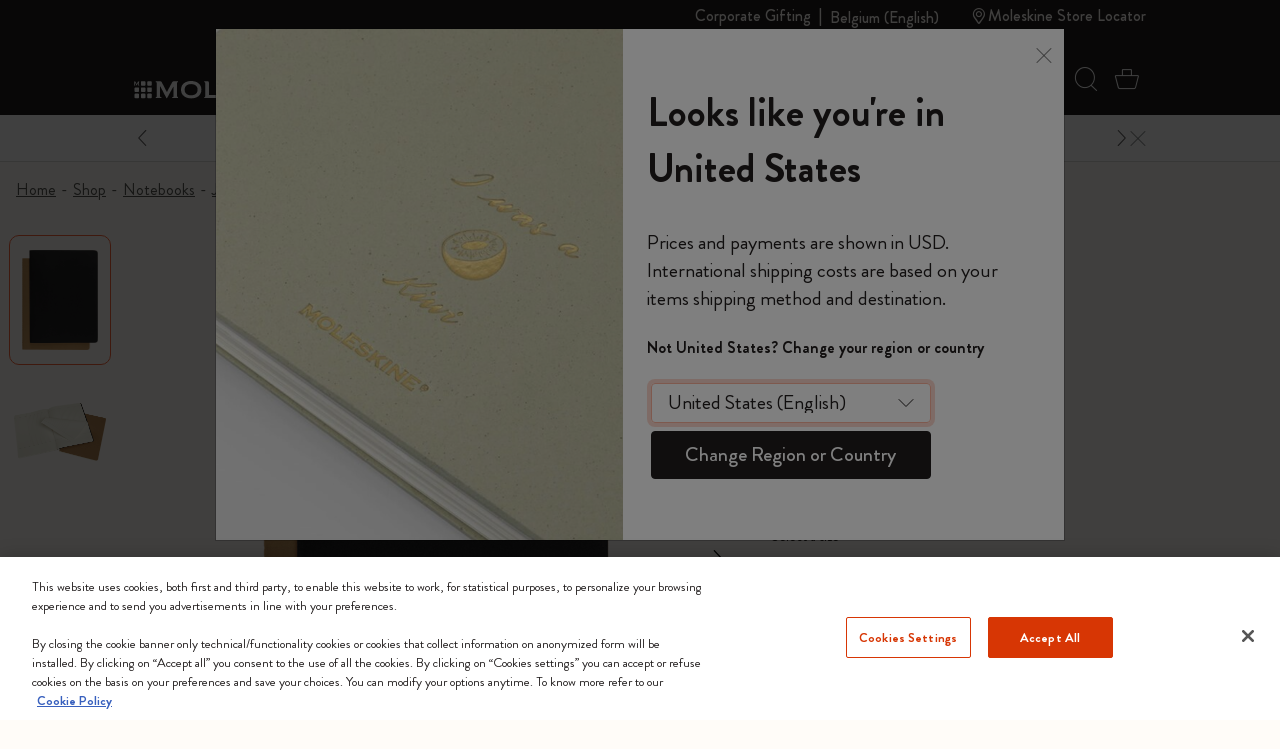

--- FILE ---
content_type: text/html;charset=UTF-8
request_url: https://www.moleskine.com/en-be/shop/notebooks/journals/subject-cahiers/subject-cahier-black%2Fkraft-brown-8058647620282.html
body_size: 42769
content:
<!DOCTYPE html>


<html lang="en-BE">
<head>

<meta charset="UTF-8"/>
<meta http-equiv="x-ua-compatible" content="ie=edge"/>
<meta name="viewport" content="width=device-width, initial-scale=1"/>
<link rel="stylesheet" href="https://cdnjs.cloudflare.com/ajax/libs/animate.css/4.1.1/animate.min.css"/>
<meta name="description" content="Shop Subject Cahier, Set of 2, Black/Kraft Brown at Moleskine. Browse the vast selection of Subject Cahiers. Discover more on Moleskine.com"/>

<meta name="theme-color" content="white"/>



<meta name="pagetype" content="Product"/>





<meta property="og:image" content="https://www.moleskine.com/on/demandware.static/-/Sites-masterCatalog_Moleskine/default/dw0cf756fb/images/large/gtin_8058647620282_01.jpg" />






<meta property="og:type" content="product" />






<meta property="og:site_name" content="Moleskine EU" />






<meta property="og:title" content="Subject Cahier Set of 2 | Moleskine EU" />






<meta property="og:locale" content="en" />






<meta property="og:url" content="https://www.moleskine.com/en-be/shop/notebooks/journals/subject-cahiers/subject-cahier-black%2Fkraft-brown-8058647620282.html" />






<meta property="og:description" content="Shop Subject Cahier, Set of 2, Black/Kraft Brown at Moleskine. Browse the vast selection of Subject Cahiers. Discover more on Moleskine.com" />




<meta name="pagename" content="Subject Cahier"/>






<title>Subject Cahier Set of 2 Black/Kraft Brown | Moleskine</title>



<link rel="icon" type="image/x-icon" href="https://www.moleskine.com/on/demandware.static/Sites-Moleskine_EU-Site/-/default/dw5a099f2a/images/favicons/favicon.ico" sizes="any"/>

<link rel="icon" type="image/png" href="https://www.moleskine.com/dw/image/v2/BFRN_PRD/on/demandware.static/Sites-Moleskine_EU-Site/-/default/dw5ba6759d/images/favicons/favicon-1024.png?sw=96&amp;sh=96" sizes="96x96" />
<link rel="icon" type="image/png" href="https://www.moleskine.com/dw/image/v2/BFRN_PRD/on/demandware.static/Sites-Moleskine_EU-Site/-/default/dw5ba6759d/images/favicons/favicon-1024.png?sw=48&amp;sh=48" sizes="48x48" />
<link rel="icon" type="image/png" href="https://www.moleskine.com/dw/image/v2/BFRN_PRD/on/demandware.static/Sites-Moleskine_EU-Site/-/default/dw5ba6759d/images/favicons/favicon-1024.png?sw=32&amp;sh=32" sizes="32x32" />
<link rel="icon" type="image/png" href="https://www.moleskine.com/dw/image/v2/BFRN_PRD/on/demandware.static/Sites-Moleskine_EU-Site/-/default/dw5ba6759d/images/favicons/favicon-1024.png?sw=16&amp;sh=16" sizes="16x16" />
<link rel="icon" type="image/png" href="https://www.moleskine.com/dw/image/v2/BFRN_PRD/on/demandware.static/Sites-Moleskine_EU-Site/-/default/dw5ba6759d/images/favicons/favicon-1024.png?sw=144&amp;sh=144" sizes="144x144" />
<link rel="icon" type="image/png" href="https://www.moleskine.com/dw/image/v2/BFRN_PRD/on/demandware.static/Sites-Moleskine_EU-Site/-/default/dw5ba6759d/images/favicons/favicon-1024.png?sw=192&amp;sh=192" sizes="192x192" />
<link rel="apple-touch-icon" type="image/png" href="https://www.moleskine.com/dw/image/v2/BFRN_PRD/on/demandware.static/Sites-Moleskine_EU-Site/-/default/dw5ba6759d/images/favicons/favicon-1024.png?sw=192&amp;sh=192" sizes="192x192" />
<link rel="manifest" href="https://www.moleskine.com/on/demandware.store/Sites-Moleskine_EU-Site/en_BE/Page-Manifest" crossorigin="use-credentials" />





<link rel="preconnect" href="https://seg.mmtro.com"/>



<link rel="preconnect" href="https://dpm.zebestof.com"/>



<link rel="preconnect" href="https://aimfar.solution.weborama.fr"/>



<link rel="preconnect" href="https://aax-eu.amazon-adsystem.com"/>



<link rel="preconnect" href="https://mmtro.com"/>



<link rel="preconnect" href="https://loadm.exelator.com"/>



<link rel="preconnect" href="https://sc-static.net"/>



<link rel="preconnect" href="https://cdn.mmtro.com"/>



<link rel="preconnect" href="https://s.pinimg.com"/>



<link rel="preconnect" href="https://secure.adnxs.com"/>



<link rel="preconnect" href="https://idsync.rlcdn.com"/>



<link rel="preconnect" href="https://geolocation.onetrust.com"/>



<link rel="preconnect" href="https://10447957.fls.doubleclick.net"/>



<link rel="preconnect" href="https://gum.criteo.com"/>



<link rel="preconnect" href="https://adservice.google.com"/>



<link rel="preconnect" href="https://ct.pinterest.com"/>



<link rel="preconnect" href="https://connect.facebook.net"/>



<link rel="preconnect" href="https://cm.g.doubleclick.net"/>



<link rel="preconnect" href="https://www.facebook.com"/>



<link rel="preconnect" href="https://www.googleadservices.com"/>



<link rel="preconnect" href="https://googleads.g.doubleclick.net"/>



<link rel="preconnect" href="https://www.google.com"/>



<link rel="preconnect" href="https://www.googletagmanager.com"/>



<link rel="preconnect" href="https://cookie-cdn.cookiepro.com"/>






<link rel="preload" href="https://www.moleskine.com/on/demandware.static/Sites-Moleskine_EU-Site/-/en_BE/v1768489200978/fonts/iconFont/iconFont.woff2?78c277af91e22f90c46b733a61520a2f" as="font" type="font/woff2" crossorigin/>

<link rel="preload" href="https://www.moleskine.com/on/demandware.static/Sites-Moleskine_EU-Site/-/en_BE/v1768489200978/fonts/BrandonGrotesque/BrandonGrotesque-Bold.woff2" as="font" type="font/woff2" crossorigin/>

<link rel="preload" href="https://www.moleskine.com/on/demandware.static/Sites-Moleskine_EU-Site/-/en_BE/v1768489200978/fonts/BrandonGrotesque/BrandonGrotesque-Medium.woff2" as="font" type="font/woff2" crossorigin/>

<link rel="preload" href="https://www.moleskine.com/on/demandware.static/Sites-Moleskine_EU-Site/-/en_BE/v1768489200978/fonts/BrandonGrotesque/BrandonGrotesque-Regular.woff2" as="font" type="font/woff2" crossorigin/>

<link rel="stylesheet" href="https://cdnjs.cloudflare.com/ajax/libs/font-awesome/5.13.0/css/all.min.css">

<link rel="preload" href="https://www.moleskine.com/on/demandware.static/Sites-Moleskine_EU-Site/-/default/dw8090d6c5/images/logo.svg" as="image"/>




<link rel="preload" as="style" href="https://www.moleskine.com/on/demandware.static/Sites-Moleskine_EU-Site/-/en_BE/v1768489200978/css/global.css" />

<link rel="preload" as="style" href="https://www.moleskine.com/on/demandware.static/Sites-Moleskine_EU-Site/-/en_BE/v1768489200978/css/product/detail.css"  />

<link rel="preload" as="style" href="https://www.moleskine.com/on/demandware.static/Sites-Moleskine_EU-Site/-/en_BE/v1768489200978/css/product/zoom.css"  />

<link rel="preload" as="style" href="https://www.moleskine.com/on/demandware.static/Sites-Moleskine_EU-Site/-/en_BE/v1768489200978/css/product/personalize_v2.css"  />


<link rel="stylesheet" href="https://www.moleskine.com/on/demandware.static/Sites-Moleskine_EU-Site/-/en_BE/v1768489200978/css/global.css" />

<link rel="stylesheet" href="https://www.moleskine.com/on/demandware.static/Sites-Moleskine_EU-Site/-/en_BE/v1768489200978/css/product/detail.css"  />

<link rel="stylesheet" href="https://www.moleskine.com/on/demandware.static/Sites-Moleskine_EU-Site/-/en_BE/v1768489200978/css/product/zoom.css"  />

<link rel="stylesheet" href="https://www.moleskine.com/on/demandware.static/Sites-Moleskine_EU-Site/-/en_BE/v1768489200978/css/product/personalize_v2.css"  />






<script>
window.otEnabled = true;
window.addEventListener('DOMContentLoaded', (event) => {
if (!window.otLoaded) {
document.body.classList.add("pevent-none");
}
});
function OptanonWrapper() {
window.otLoaded = true;
document.body.classList.remove("pevent-none");
var container = document.getElementById("onetrust-consent-sdk");
var filterBtn = document.getElementById("filter-btn-handler");
if (filterBtn) {
var titles = filterBtn.querySelectorAll("title");
if (titles) {
titles.forEach(function (title) {
var svg = title.parentNode;
svg.setAttribute("title", title.textContent);
title.remove();
});
}
}
var logoLinks = container.querySelectorAll(".ot-pc-footer-logo a");
if (logoLinks) {
logoLinks.forEach(function (logoLink) {
var s = document.createElement("span");
s.classList.add("visually-hidden")
s.textContent = logoLink.getAttribute("aria-label");
logoLink.append(s);
});
}
var h = container.querySelectorAll("h2,h3,h4");
h.forEach(function (tag) {
var parent = tag.parentNode;
var newDiv = document.createElement("div");
if (tag.id != undefined) newDiv.setAttribute("id", "" + tag.id + "");
newDiv.classList = tag.classList;
newDiv.innerHTML = tag.innerHTML;
newDiv.classList.add(tag.tagName.toLowerCase());
parent.insertBefore(newDiv, tag);
parent.removeChild(tag);
});
var texts = container.querySelectorAll("#onetrust-policy-text, #ot-pc-desc");
if (texts) {
texts.forEach(function (text) {
text.classList.add("bg-white", "text-invert");
});
}
const event = new Event("oneTrustChanged");
document.dispatchEvent(event);
}
</script>
<link rel="preload" href="https://cookie-cdn.cookiepro.com/scripttemplates/otSDKStub.js" as="script">
<script id="onetrust-script" src="https://cookie-cdn.cookiepro.com/scripttemplates/otSDKStub.js" defer data-dLayer-name="dataLayerOneTrust" data-domain-script="aa85965d-363f-4ece-91ff-2b74aa49176a" data-document-language="true"></script>



<meta name="google-site-verification" content="dqFT_6VdpZ7zIUlwbQGXXh-0GwDryOsPA5Rkk24t9vE" />









<script type="module">
    import {
        init
    } from 'https://sdk.beamimpact.com/web-sdk/v1.54.6/dist/integrations/beam.js';
    import {
        StatsigPlugin
    } from 'https://sdk.beamimpact.com/web-sdk/v1.54.6/dist/integrations/statsig.js';

    const plugins = [];
    const beamStatsigApiKey = "";

    if (beamStatsigApiKey) {
        plugins.push(new StatsigPlugin({ statsigApiKey: beamStatsigApiKey }));
    };

    const beam = await init({
        apiKey: "TlwjOZMDvJia.0cfb75dc-c8cb-44d8-82b4-9b3ce6f3477e",
        chainId: 396,
        baseUrl: "https://api.beamimpact.com",
        storeId: 591 || undefined,
        domain: "" || undefined,
        plugins
    });
</script>



<!--[if gt IE 9]><!-->




<script>
window.paypalDebugOn = 'production' === 'sandbox';
</script>

<script defer src="/on/demandware.static/Sites-Moleskine_EU-Site/-/en_BE/v1768489200978/js/main.js"></script>

<script defer src="https://www.moleskine.com/on/demandware.static/Sites-Moleskine_EU-Site/-/en_BE/v1768489200978/js/productDetail.js"

>
</script>

<script defer src="https://www.moleskine.com/on/demandware.static/Sites-Moleskine_EU-Site/-/en_BE/v1768489200978/js/zoom.js"

>
</script>

<script defer src="https://www.moleskine.com/on/demandware.static/Sites-Moleskine_EU-Site/-/en_BE/v1768489200978/js/productPersonalizeV2.js"

>
</script>

<script defer src="https://www.moleskine.com/on/demandware.static/Sites-Moleskine_EU-Site/-/en_BE/v1768489200978/js/backInStock.js"

>
</script>

<script defer src="https://www.moleskine.com/on/demandware.static/Sites-Moleskine_EU-Site/-/en_BE/v1768489200978/js/login.js"

>
</script>






<!--<![endif]-->




    <script>
        window.cbtSitePreferences = {"CBT_ENABLED":true,"CBT_CLICK":true,"CBT_HOVER":true,"CBT_HOVER_DELAY":1000};
        window.dataLayer = window.dataLayer || [];
        function gtag(){dataLayer.push(arguments);}
        gtag('consent', 'default', {
            'ad_storage': 'denied',
            'analytics_storage': 'denied',
            'personalization_storage': 'denied',
            'functionality_storage': 'denied',
            'security_storage': 'denied',
            'ad_user_data': 'denied',
            'ad_personalization': 'denied'
        });
        var storedConsentMode = window.localStorage.getItem("consentMode") || null;
        if (storedConsentMode) {
            var parsedConsentMode = JSON.parse(storedConsentMode);
            gtag("consent", "update", parsedConsentMode);
        }
        window.dataLayer.push({"customerID":"","language":"en","country":"BE","em":""});
        window.addEventListener("load", function(event) {
            setTimeout(() => {
                var gtmcode = 'GTM-PNK5R4F',
                    gtmscript = "(function(w,d,s,l,i){w[l]=w[l]||[];w[l].push({'gtm.start':new Date().getTime(),event:'gtm.js'});var f=d.getElementsByTagName(s)[0],j=d.createElement(s),dl=l!='dataLayer'?'&l='+l:'';j.async=true;j.src='//www.googletagmanager.com/gtm.js?id='+i+dl;f.parentNode.insertBefore(j,f);})(window,document,'script','dataLayer', '" + gtmcode + "');";
                    eval(gtmscript);
            }, 2000);
        });
    </script>
    <script src="/on/demandware.static/Sites-Moleskine_EU-Site/-/en_BE/v1768489200978/js/cbt.js" defer></script>



<link rel="canonical" href="https://www.moleskine.com/en-be/shop/notebooks/journals/subject-cahiers/subject-cahier-black%2Fkraft-brown-8058647620282.html" />




    <link rel="alternate" href="https://www.moleskine.com/en-hk/shop/notebooks/journals/subject-cahiers/subject-cahier-black%2Fkraft-brown-8058647620282.html" hreflang="en-hk"/>

    <link rel="alternate" href="https://www.moleskine.com/zh-hk/%E9%81%B8%E8%B3%BC/%E7%AD%86%E8%A8%98%E6%9C%AC/%E6%97%A5%E8%A8%98%E6%9C%AC/%E4%B8%BB%E9%A1%8C%E6%97%A5%E8%A8%98%E6%9C%AC/%E4%B8%BB%E9%A1%8C%E5%AD%B8%E7%94%9Fcahier%E8%A8%98%E4%BA%8B%E6%9C%AC-%E9%BB%91%E8%89%B2%2F%E7%89%9B%E7%9A%AE%E6%A3%95%E8%89%B2-8058647620282.html" hreflang="zh-hk"/>

    <link rel="alternate" href="https://www.moleskine.co.jp/%E3%82%B7%E3%83%A7%E3%83%83%E3%83%97/%E3%83%8E%E3%83%BC%E3%83%88%E3%83%96%E3%83%83%E3%82%AF/%E3%82%A8%E3%82%AF%E3%82%B5%E3%82%B5%E3%82%A4%E3%82%BA-%E3%83%96%E3%83%83%E3%82%AF/%E3%82%B5%E3%83%96%E3%82%B8%E3%82%A7%E3%82%AF%E3%83%88-%E3%82%AB%E3%82%A4%E3%82%A8/%E3%82%B5%E3%83%96%E3%82%B8%E3%82%A7%E3%82%AF%E3%83%88-%E3%82%AB%E3%82%A4%E3%82%A8-%E3%83%96%E3%83%A9%E3%83%83%E3%82%AF-8058647620282.html" hreflang="ja-jp"/>

    <link rel="alternate" href="https://www.moleskine.co.jp/shop/notebooks/journals/subject-cahiers/subject-cahier-black%2Fkraft-brown-8058647620282.html" hreflang="en-jp"/>

    <link rel="alternate" href="https://www.moleskine.com/it-it/shop/taccuini/quaderni/cahier-subject/cahier-subject-nero%2Fmarrone-kraft-8058647620282.html" hreflang="it-it"/>

    <link rel="alternate" href="https://www.moleskine.com/fr-fr/e-boutique/carnets/journals/cahiers-subject/cahier-subject-noir%2Fbrun-kraft-8058647620282.html" hreflang="fr-fr"/>

    <link rel="alternate" href="https://www.moleskine.com/en-cz/shop/notebooks/journals/subject-cahiers/subject-cahier-black%2Fkraft-brown-8058647620282.html" hreflang="en-cz"/>

    <link rel="alternate" href="https://www.moleskine.com/de-de/online-shop/notizbucher/notizhefte/subject-notizheft/subject-cahier-schwarz-und-kartonbraun-8058647620282.html" hreflang="de-de"/>

    <link rel="alternate" href="https://www.moleskine.com/en-nl/shop/notebooks/journals/subject-cahiers/subject-cahier-black%2Fkraft-brown-8058647620282.html" hreflang="en-nl"/>

    <link rel="alternate" href="https://www.moleskine.com/en-tr/shop/notebooks/journals/subject-cahiers/subject-cahier-black%2Fkraft-brown-8058647620282.html" hreflang="en-tr"/>

    <link rel="alternate" href="https://www.moleskine.com/en-ro/shop/notebooks/journals/subject-cahiers/subject-cahier-black%2Fkraft-brown-8058647620282.html" hreflang="en-ro"/>

    <link rel="alternate" href="https://www.moleskine.com/en-pl/shop/notebooks/journals/subject-cahiers/subject-cahier-black%2Fkraft-brown-8058647620282.html" hreflang="en-pl"/>

    <link rel="alternate" href="https://www.moleskine.com/en-no/shop/notebooks/journals/subject-cahiers/subject-cahier-black%2Fkraft-brown-8058647620282.html" hreflang="en-no"/>

    <link rel="alternate" href="https://www.moleskine.com/en-bg/shop/notebooks/journals/subject-cahiers/subject-cahier-black%2Fkraft-brown-8058647620282.html" hreflang="en-bg"/>

    <link rel="alternate" href="https://www.moleskine.com/en-pt/shop/notebooks/journals/subject-cahiers/subject-cahier-black%2Fkraft-brown-8058647620282.html" hreflang="en-pt"/>

    <link rel="alternate" href="https://www.moleskine.com/en-be/shop/notebooks/journals/subject-cahiers/subject-cahier-black%2Fkraft-brown-8058647620282.html" hreflang="en-be"/>

    <link rel="alternate" href="https://www.moleskine.com/en-fi/shop/notebooks/journals/subject-cahiers/subject-cahier-black%2Fkraft-brown-8058647620282.html" hreflang="en-fi"/>

    <link rel="alternate" href="https://www.moleskine.com/en-mt/shop/notebooks/journals/subject-cahiers/subject-cahier-black%2Fkraft-brown-8058647620282.html" hreflang="en-mt"/>

    <link rel="alternate" href="https://www.moleskine.com/en-gr/shop/notebooks/journals/subject-cahiers/subject-cahier-black%2Fkraft-brown-8058647620282.html" hreflang="en-gr"/>

    <link rel="alternate" href="https://www.moleskine.com/fr-ch/e-boutique/carnets/journals/cahiers-subject/cahier-subject-noir%2Fbrun-kraft-8058647620282.html" hreflang="fr-ch"/>

    <link rel="alternate" href="https://www.moleskine.com/it-it/shop/notebooks/journals/subject-cahiers/subject-cahier-black%2Fkraft-brown-8058647620282.html" hreflang="x-default"/>

    <link rel="alternate" href="https://www.moleskine.com/en-cy/shop/notebooks/journals/subject-cahiers/subject-cahier-black%2Fkraft-brown-8058647620282.html" hreflang="en-cy"/>

    <link rel="alternate" href="https://www.moleskine.com/en-sk/shop/notebooks/journals/subject-cahiers/subject-cahier-black%2Fkraft-brown-8058647620282.html" hreflang="en-sk"/>

    <link rel="alternate" href="https://www.moleskine.com/en-ie/shop/notebooks/journals/subject-cahiers/subject-cahier-black%2Fkraft-brown-8058647620282.html" hreflang="en-ie"/>

    <link rel="alternate" href="https://www.moleskine.com/en-gb/shop/notebooks/journals/subject-cahiers/subject-cahier-black%2Fkraft-brown-8058647620282.html" hreflang="en-gb"/>

    <link rel="alternate" href="https://www.moleskine.com/de-ch/online-shop/notizbucher/notizhefte/subject-notizheft/subject-cahier-schwarz-und-kartonbraun-8058647620282.html" hreflang="de-ch"/>

    <link rel="alternate" href="https://www.moleskine.com/en-ee/shop/notebooks/journals/subject-cahiers/subject-cahier-black%2Fkraft-brown-8058647620282.html" hreflang="en-ee"/>

    <link rel="alternate" href="https://www.moleskine.com/en-hr/shop/notebooks/journals/subject-cahiers/subject-cahier-black%2Fkraft-brown-8058647620282.html" hreflang="en-hr"/>

    <link rel="alternate" href="https://www.moleskine.com/en-lv/shop/notebooks/journals/subject-cahiers/subject-cahier-black%2Fkraft-brown-8058647620282.html" hreflang="en-lv"/>

    <link rel="alternate" href="https://www.moleskine.com/en-lt/shop/notebooks/journals/subject-cahiers/subject-cahier-black%2Fkraft-brown-8058647620282.html" hreflang="en-lt"/>

    <link rel="alternate" href="https://www.moleskine.com/it-ch/shop/taccuini/quaderni/cahier-subject/cahier-subject-nero%2Fmarrone-kraft-8058647620282.html" hreflang="it-ch"/>

    <link rel="alternate" href="https://www.moleskine.com/en-dk/shop/notebooks/journals/subject-cahiers/subject-cahier-black%2Fkraft-brown-8058647620282.html" hreflang="en-dk"/>

    <link rel="alternate" href="https://www.moleskine.com/en-hu/shop/notebooks/journals/subject-cahiers/subject-cahier-black%2Fkraft-brown-8058647620282.html" hreflang="en-hu"/>

    <link rel="alternate" href="https://www.moleskine.com/de-at/online-shop/notizbucher/notizhefte/subject-notizheft/subject-cahier-schwarz-und-kartonbraun-8058647620282.html" hreflang="de-at"/>

    <link rel="alternate" href="https://www.moleskine.com/es-es/tienda-online/cuadernos/journals/cahier-subject/subject-cahier-negro%2Fmarr%C3%AC%C3%B2n-kraft-8058647620282.html" hreflang="es-es"/>

    <link rel="alternate" href="https://www.moleskine.com/en-se/shop/notebooks/journals/subject-cahiers/subject-cahier-black%2Fkraft-brown-8058647620282.html" hreflang="en-se"/>

    <link rel="alternate" href="https://www.moleskine.com/fr-be/e-boutique/carnets/journals/cahiers-subject/cahier-subject-noir%2Fbrun-kraft-8058647620282.html" hreflang="fr-be"/>

    <link rel="alternate" href="https://www.moleskine.com/en-si/shop/notebooks/journals/subject-cahiers/subject-cahier-black%2Fkraft-brown-8058647620282.html" hreflang="en-si"/>

    <link rel="alternate" href="https://www.moleskine.com/fr-lu/e-boutique/carnets/journals/cahiers-subject/cahier-subject-noir%2Fbrun-kraft-8058647620282.html" hreflang="fr-lu"/>

    <link rel="alternate" href="https://www.moleskine.com/en-us/shop/notebooks/journals/subject-cahiers/subject-cahier-black%2Fkraft-brown-8058647620282.html" hreflang="en-us"/>

    <link rel="alternate" href="https://www.moleskine.com/en-ca/shop/notebooks/journals/subject-cahiers/subject-cahier-black%2Fkraft-brown-8058647620282.html" hreflang="en-ca"/>

    <link rel="alternate" href="https://www.moleskine.com/fr-ca/e-boutique/carnets/journals/cahiers-subject/cahier-subject-noir%2Fbrun-kraft-8058647620282.html" hreflang="fr-ca"/>

    <link rel="alternate" href="https://www.moleskine.com/es-us/tienda-online/cuadernos/journals/cahier-subject/subject-cahier-negro%2Fmarr%C3%AC%C3%B2n-kraft-8058647620282.html" hreflang="es-us"/>

    <link rel="alternate" href="https://www.moleskine.com/en-sg/shop/notebooks/journals/subject-cahiers/subject-cahier-black%2Fkraft-brown-8058647620282.html" hreflang="en-sg"/>

    <link rel="alternate" href="https://www.moleskine.com/en-my/shop/notebooks/journals/subject-cahiers/subject-cahier-black%2Fkraft-brown-8058647620282.html" hreflang="en-my"/>

    <link rel="alternate" href="https://www.moleskine.com/en-id/shop/notebooks/journals/subject-cahiers/subject-cahier-black%2Fkraft-brown-8058647620282.html" hreflang="en-id"/>



<script type="text/javascript">//<!--
/* <![CDATA[ (head-active_data.js) */
var dw = (window.dw || {});
dw.ac = {
    _analytics: null,
    _events: [],
    _category: "",
    _searchData: "",
    _anact: "",
    _anact_nohit_tag: "",
    _analytics_enabled: "true",
    _timeZone: "Etc/UTC",
    _capture: function(configs) {
        if (Object.prototype.toString.call(configs) === "[object Array]") {
            configs.forEach(captureObject);
            return;
        }
        dw.ac._events.push(configs);
    },
	capture: function() { 
		dw.ac._capture(arguments);
		// send to CQ as well:
		if (window.CQuotient) {
			window.CQuotient.trackEventsFromAC(arguments);
		}
	},
    EV_PRD_SEARCHHIT: "searchhit",
    EV_PRD_DETAIL: "detail",
    EV_PRD_RECOMMENDATION: "recommendation",
    EV_PRD_SETPRODUCT: "setproduct",
    applyContext: function(context) {
        if (typeof context === "object" && context.hasOwnProperty("category")) {
        	dw.ac._category = context.category;
        }
        if (typeof context === "object" && context.hasOwnProperty("searchData")) {
        	dw.ac._searchData = context.searchData;
        }
    },
    setDWAnalytics: function(analytics) {
        dw.ac._analytics = analytics;
    },
    eventsIsEmpty: function() {
        return 0 == dw.ac._events.length;
    }
};
/* ]]> */
// -->
</script>
<script type="text/javascript">//<!--
/* <![CDATA[ (head-cquotient.js) */
var CQuotient = window.CQuotient = {};
CQuotient.clientId = 'bfrn-Moleskine_EU';
CQuotient.realm = 'BFRN';
CQuotient.siteId = 'Moleskine_EU';
CQuotient.instanceType = 'prd';
CQuotient.locale = 'en_BE';
CQuotient.fbPixelId = '__UNKNOWN__';
CQuotient.activities = [];
CQuotient.cqcid='';
CQuotient.cquid='';
CQuotient.cqeid='';
CQuotient.cqlid='';
CQuotient.apiHost='api.cquotient.com';
/* Turn this on to test against Staging Einstein */
/* CQuotient.useTest= true; */
CQuotient.useTest = ('true' === 'false');
CQuotient.initFromCookies = function () {
	var ca = document.cookie.split(';');
	for(var i=0;i < ca.length;i++) {
	  var c = ca[i];
	  while (c.charAt(0)==' ') c = c.substring(1,c.length);
	  if (c.indexOf('cqcid=') == 0) {
		CQuotient.cqcid=c.substring('cqcid='.length,c.length);
	  } else if (c.indexOf('cquid=') == 0) {
		  var value = c.substring('cquid='.length,c.length);
		  if (value) {
		  	var split_value = value.split("|", 3);
		  	if (split_value.length > 0) {
			  CQuotient.cquid=split_value[0];
		  	}
		  	if (split_value.length > 1) {
			  CQuotient.cqeid=split_value[1];
		  	}
		  	if (split_value.length > 2) {
			  CQuotient.cqlid=split_value[2];
		  	}
		  }
	  }
	}
}
CQuotient.getCQCookieId = function () {
	if(window.CQuotient.cqcid == '')
		window.CQuotient.initFromCookies();
	return window.CQuotient.cqcid;
};
CQuotient.getCQUserId = function () {
	if(window.CQuotient.cquid == '')
		window.CQuotient.initFromCookies();
	return window.CQuotient.cquid;
};
CQuotient.getCQHashedEmail = function () {
	if(window.CQuotient.cqeid == '')
		window.CQuotient.initFromCookies();
	return window.CQuotient.cqeid;
};
CQuotient.getCQHashedLogin = function () {
	if(window.CQuotient.cqlid == '')
		window.CQuotient.initFromCookies();
	return window.CQuotient.cqlid;
};
CQuotient.trackEventsFromAC = function (/* Object or Array */ events) {
try {
	if (Object.prototype.toString.call(events) === "[object Array]") {
		events.forEach(_trackASingleCQEvent);
	} else {
		CQuotient._trackASingleCQEvent(events);
	}
} catch(err) {}
};
CQuotient._trackASingleCQEvent = function ( /* Object */ event) {
	if (event && event.id) {
		if (event.type === dw.ac.EV_PRD_DETAIL) {
			CQuotient.trackViewProduct( {id:'', alt_id: event.id, type: 'raw_sku'} );
		} // not handling the other dw.ac.* events currently
	}
};
CQuotient.trackViewProduct = function(/* Object */ cqParamData){
	var cq_params = {};
	cq_params.cookieId = CQuotient.getCQCookieId();
	cq_params.userId = CQuotient.getCQUserId();
	cq_params.emailId = CQuotient.getCQHashedEmail();
	cq_params.loginId = CQuotient.getCQHashedLogin();
	cq_params.product = cqParamData.product;
	cq_params.realm = cqParamData.realm;
	cq_params.siteId = cqParamData.siteId;
	cq_params.instanceType = cqParamData.instanceType;
	cq_params.locale = CQuotient.locale;
	
	if(CQuotient.sendActivity) {
		CQuotient.sendActivity(CQuotient.clientId, 'viewProduct', cq_params);
	} else {
		CQuotient.activities.push({activityType: 'viewProduct', parameters: cq_params});
	}
};
/* ]]> */
// -->
</script>


    
        <script type="application/ld+json">
            {"@context":"http://schema.org/","@type":"Product","name":"Subject Cahier Set of 2","description":"The Subject Cahier is structured to help you focus your ideas and get the most from every lesson and lecture. Designed for efficient note-taking, each page in this versatile classroom companion is split into 5 separate sections: date; title; general notes; space for keywords, diagrams and highlights; and a summary box for conclusions, takeaways and next steps.","mpn":"8058647620282","sku":"8058647620282","@id":"https://www.moleskine.com/en-be/shop/notebooks/journals/subject-cahiers/subject-cahier-black%2Fkraft-brown-8058647620282.html","image":["https://www.moleskine.com/dw/image/v2/BFRN_PRD/on/demandware.static/-/Sites-masterCatalog_Moleskine/default/dw0cf756fb/images/large/gtin_8058647620282_01.jpg?sh=456"],"offers":{"url":"/en-be/shop/notebooks/journals/subject-cahiers/subject-cahier-black%2Fkraft-brown-8058647620282.html","@type":"Offer","priceCurrency":"EUR","price":"23.00","availability":"http://schema.org/InStock","itemCondition":"https://schema.org/NewCondition","seller":{"@type":"Organization","name":"Moleskine"}}}
        </script>
    





<script type="application/ld+json">
{"@context":"http://schema.org","@type":"BreadcrumbList","numberOfItems":6,"itemListElement":[{"@type":"ListItem","name":"Home","position":0,"item":{"@type":"Thing","@id":"https://www.moleskine.com/en-be/"}},{"@type":"ListItem","name":"Shop","position":1,"item":{"@type":"Thing","@id":"https://www.moleskine.com/en-be/shop/"}},{"@type":"ListItem","name":"Notebooks","position":2,"item":{"@type":"Thing","@id":"https://www.moleskine.com/en-be/shop/notebooks/"}},{"@type":"ListItem","name":"Journals","position":3,"item":{"@type":"Thing","@id":"https://www.moleskine.com/en-be/shop/notebooks/journals/"}},{"@type":"ListItem","name":"Subject Cahiers","position":4,"item":{"@type":"Thing","@id":"https://www.moleskine.com/en-be/shop/notebooks/journals/subject-cahiers/"}},{"@type":"ListItem","name":"Subject Cahier Set of 2","position":5}]}
</script>



<script>(window.BOOMR_mq=window.BOOMR_mq||[]).push(["addVar",{"rua.upush":"false","rua.cpush":"false","rua.upre":"false","rua.cpre":"false","rua.uprl":"false","rua.cprl":"false","rua.cprf":"false","rua.trans":"","rua.cook":"false","rua.ims":"false","rua.ufprl":"false","rua.cfprl":"false","rua.isuxp":"false","rua.texp":"norulematch","rua.ceh":"false","rua.ueh":"false","rua.ieh.st":"0"}]);</script>
                              <script>!function(e){var n="https://s.go-mpulse.net/boomerang/";if("False"=="True")e.BOOMR_config=e.BOOMR_config||{},e.BOOMR_config.PageParams=e.BOOMR_config.PageParams||{},e.BOOMR_config.PageParams.pci=!0,n="https://s2.go-mpulse.net/boomerang/";if(window.BOOMR_API_key="ZXE2R-HRLJS-LVZCC-EP2AV-A9KDW",function(){function e(){if(!o){var e=document.createElement("script");e.id="boomr-scr-as",e.src=window.BOOMR.url,e.async=!0,i.parentNode.appendChild(e),o=!0}}function t(e){o=!0;var n,t,a,r,d=document,O=window;if(window.BOOMR.snippetMethod=e?"if":"i",t=function(e,n){var t=d.createElement("script");t.id=n||"boomr-if-as",t.src=window.BOOMR.url,BOOMR_lstart=(new Date).getTime(),e=e||d.body,e.appendChild(t)},!window.addEventListener&&window.attachEvent&&navigator.userAgent.match(/MSIE [67]\./))return window.BOOMR.snippetMethod="s",void t(i.parentNode,"boomr-async");a=document.createElement("IFRAME"),a.src="about:blank",a.title="",a.role="presentation",a.loading="eager",r=(a.frameElement||a).style,r.width=0,r.height=0,r.border=0,r.display="none",i.parentNode.appendChild(a);try{O=a.contentWindow,d=O.document.open()}catch(_){n=document.domain,a.src="javascript:var d=document.open();d.domain='"+n+"';void(0);",O=a.contentWindow,d=O.document.open()}if(n)d._boomrl=function(){this.domain=n,t()},d.write("<bo"+"dy onload='document._boomrl();'>");else if(O._boomrl=function(){t()},O.addEventListener)O.addEventListener("load",O._boomrl,!1);else if(O.attachEvent)O.attachEvent("onload",O._boomrl);d.close()}function a(e){window.BOOMR_onload=e&&e.timeStamp||(new Date).getTime()}if(!window.BOOMR||!window.BOOMR.version&&!window.BOOMR.snippetExecuted){window.BOOMR=window.BOOMR||{},window.BOOMR.snippetStart=(new Date).getTime(),window.BOOMR.snippetExecuted=!0,window.BOOMR.snippetVersion=12,window.BOOMR.url=n+"ZXE2R-HRLJS-LVZCC-EP2AV-A9KDW";var i=document.currentScript||document.getElementsByTagName("script")[0],o=!1,r=document.createElement("link");if(r.relList&&"function"==typeof r.relList.supports&&r.relList.supports("preload")&&"as"in r)window.BOOMR.snippetMethod="p",r.href=window.BOOMR.url,r.rel="preload",r.as="script",r.addEventListener("load",e),r.addEventListener("error",function(){t(!0)}),setTimeout(function(){if(!o)t(!0)},3e3),BOOMR_lstart=(new Date).getTime(),i.parentNode.appendChild(r);else t(!1);if(window.addEventListener)window.addEventListener("load",a,!1);else if(window.attachEvent)window.attachEvent("onload",a)}}(),"".length>0)if(e&&"performance"in e&&e.performance&&"function"==typeof e.performance.setResourceTimingBufferSize)e.performance.setResourceTimingBufferSize();!function(){if(BOOMR=e.BOOMR||{},BOOMR.plugins=BOOMR.plugins||{},!BOOMR.plugins.AK){var n=""=="true"?1:0,t="",a="clqbdraxhwzmk2ljjbla-f-bb68b9eb3-clientnsv4-s.akamaihd.net",i="false"=="true"?2:1,o={"ak.v":"39","ak.cp":"361306","ak.ai":parseInt("230085",10),"ak.ol":"0","ak.cr":9,"ak.ipv":4,"ak.proto":"h2","ak.rid":"2dfb4bf","ak.r":47376,"ak.a2":n,"ak.m":"a","ak.n":"essl","ak.bpcip":"18.224.17.0","ak.cport":40442,"ak.gh":"23.200.85.105","ak.quicv":"","ak.tlsv":"tls1.2","ak.0rtt":"","ak.0rtt.ed":"","ak.csrc":"-","ak.acc":"","ak.t":"1768507478","ak.ak":"hOBiQwZUYzCg5VSAfCLimQ==LnMnhFrY9k24SaagI3rKRgrGcuuvmIWgGxY/shleuwYSG+QZ+r8hQSRIZHIsoUzvTSQ4mUNyzqyH8F/ArGQqx9WENf5OCLBEamLUZqkYQFPQgGubesLsO6q5w9+TGia001DOiaP1TmfvkoBEK2kMXcyhJUzqLLY1+iRHHNzP1JjMJ5ad24x1wnrsJwtCVqN+x45ROcxeoh4NUJN5pF63vRtGUWRFdns0oyblHaVHz1Z3QS+QmvY/Md3ZQoIOlgfMRIYC8JDV/wIIJ8YnAJcVEsp3G278ow9a5V2lZaXs/EtB9vyvJugmPOZbhuZfWBjN8Ch2pjXjdY7ETeHIG+pLU2RfPxC0NfY1IdaQ0ysbbs8/pSDdOT5uQgUbvrEPEtL/yjQtNgI94emPIvC2EB9hRF4X0VtB305nh0QzR47/euE=","ak.pv":"216","ak.dpoabenc":"","ak.tf":i};if(""!==t)o["ak.ruds"]=t;var r={i:!1,av:function(n){var t="http.initiator";if(n&&(!n[t]||"spa_hard"===n[t]))o["ak.feo"]=void 0!==e.aFeoApplied?1:0,BOOMR.addVar(o)},rv:function(){var e=["ak.bpcip","ak.cport","ak.cr","ak.csrc","ak.gh","ak.ipv","ak.m","ak.n","ak.ol","ak.proto","ak.quicv","ak.tlsv","ak.0rtt","ak.0rtt.ed","ak.r","ak.acc","ak.t","ak.tf"];BOOMR.removeVar(e)}};BOOMR.plugins.AK={akVars:o,akDNSPreFetchDomain:a,init:function(){if(!r.i){var e=BOOMR.subscribe;e("before_beacon",r.av,null,null),e("onbeacon",r.rv,null,null),r.i=!0}return this},is_complete:function(){return!0}}}}()}(window);</script></head>
<body>

<div id="page" class="d-flex flex-column" data-action="Product-Show" data-querystring="pid=8058647620282">






<div id="header-wrap" class="position-relative overflow-visible z-4">
<header class="bg-invert w-100 z-4 t-0 position-fixed" id="page-header">

	 

	

<svg viewBox="0 0 0 0" class="d-none" xmlns="http://www.w3.org/2000/svg" width="0" height="0">

</svg>
<a href="#maincontent" class="skip underline fs-12 lh-14 p-1 text-black pos-absolute t-0 l-0 bg-white z-1">Skip to main content</a>
<a href="#footercontent" class="skip underline fs-12 lh-14 p-1 text-black pos-absolute t-0 l-0 bg-white z-1">Skip to footer content</a>
<span aria-live="polite" id="audioAnnouncer" class="visually-hidden" role="status" aria-relevant="additions"></span>

<span id="audioMessages"
    data-searchsuggestions="Explore search suggestions below using the Tab key"
    data-searchresults="Explore search results below using the Tab key"
    >
</span>

<nav class="pos-relative">
<div class="header container">
<div class="hidden-lg-down text-base text-end fs-12 fs-lg-16 lh-16 fw-500 d-flex justify-content-end py-2">

<div id="desktop-nav-links" class="hover-nounderline">
<div id="nav-links">
<a href="https://www.moleskine.com/en-be/corporate-gifting.html" class="d-block" >Corporate Gifting</a>
<a href="https://www.moleskine.com/en-be/about-us.html#about-us-CLP09-4" class="d-block mt-4 d-lg-none">Moleskine Foundation</a>
</div>
</div>


<span class="inline-separator my-0 mx-2"></span>





<div class="d-flex align-items-center">
<span class="i-location-24 fs-24 fs-md-16 lh-24 me-2 me-md-1 lh-md-0 d-inline-flex d-lg-none" aria-hidden="true"></span>
<button href="javascript:void(0)" class="btn-link text-start align-top fs-lg-16 fs-md-18 fs-16 text-capitalize underline me-lg-5 country-trigger js-country-trigger" data-bs-target="#requestCountryModal" data-bs-toggle="modal">

Belgium (English)

</button>
</div>



<div id="desktop-nav-storelocator">
<a id="nav-storelocator" href="https://www.moleskine.com/en-be/stores/"
class="d-inline-flex align-items-center hover-nounderline">
<span class="i-location fs-16 me-1 lh-0 d-inline-block d-lg-none"></span>
<span class="i-location-12 fs-12 fs-lg-16 me-2px lh-0 d-inline-flex hidden-lg-down"></span>
<span class="content-text">Moleskine Store Locator</span>
</a>
</div>

</div>
<div class="d-flex justify-content-between align-items-center align-items-lg-end justify-content-lg-start py-3 pt-lg-4 text-white lh-0 pos-relative">
<button class="navbar-toggler d-lg-none btn-i" type="button" aria-controls="mobile-main-menu"
aria-expanded="false">
<span class="i-menu" aria-hidden="true"></span>
<span class="visually-hidden">Toggle navigation</span>
</button>


<div class="logo-wrap pos-absolute l-50 abs-x abs-lg-none l-lg-auto pos-lg-relative">

<a
data-cbt="{&quot;event&quot;:&quot;eventCBT&quot;,&quot;eventTypes&quot;:&quot;link,click,hover&quot;,&quot;action&quot;:&quot;Header&quot;,&quot;label&quot;:&quot;Logo&quot;}"
href="https://www.moleskine.com/en-be/">
<img
src="/on/demandware.static/Sites-Moleskine_EU-Site/-/default/dw8090d6c5/images/logo.svg"
alt="Moleskine Home"
class="d-inline-block w-100 maxw-100" />
</a>

</div>
<div class="main-menu multilevel-dropdown hidden-lg-down fs-16 lh-24 fw-500 ms-lg-0 ms-xxl-7 me-auto"
id="desktop-main-menu">

<nav class="bg-transparent" id="main-menu">
<div class="menu-group" role="navigation" aria-label="Site Navigation Menu">
<ul class="nav navbar-nav list-unstyled mb-lg-n3 d-lg-flex" role="menu">





<li role="none" class="d-lg-flex nav-item dropdown has-submenu">

<a href="https://www.moleskine.com/en-be/shop/"
class="nav-link py-3 p-lg-3 d-flex align-items-center align-items-lg-end cat-link-1" id="nav-item-l1-C001"
data-cbt="{&quot;event&quot;:&quot;eventCBT&quot;,&quot;eventTypes&quot;:&quot;click,hover&quot;,&quot;action&quot;:&quot;Categories&quot;,&quot;label&quot;:&quot;Shop&quot;}"
aria-expanded="false" aria-controls="submenu-l1C001"
role="button" aria-haspopup="true"

>
<span>Shop</span>
<span class="i-arrow fs-16 lh-0 ms-auto d-lg-none" aria-hidden="true"></span>
<span class="visually-hidden">Subcategories</span>
</a>







<div class="bg-white pos-absolute l-0 r-0 t-0 b-0 t-lg-100 b-lg-auto z-4 cat-submenu cat-submenu-1 overflow-hidden d-flex flex-column h-xs-100 px-3" aria-hidden="true" id="submenu-l1C001">
<div class="container p-0 mx-md-6 text-invert my-lg-4 pos-lg-relative flex-grow-1 d-flex flex-column flex-lg-row flex-lg-nowrap mh-100 mx-xxl-auto w-xxl-100 overflow-hidden">
<div class="d-flex d-lg-none fs-24 lh-24 my-3 mb-md-6 flex-shrink-0">
<a href="javascript:void(0)" role="button" class="nav-back-button btn-i d-flex align-items-center" aria-label="Back" tabindex="-1">
<span class="i-arrow-24 rotate-180"></span>
<span class="fs-16 ms-1 fw-500 lh-24">Back</span>
</a>
<button type="button" class="close-navbar-btn btn-i ms-auto" aria-label="Close Menu" tabindex="-1">
<span class="i-cross-24"></span>
</button>
</div>
<ul class="scrollable-menu-cont dropdown-menu list-unstyled w-lg-25 h-100 fs-22 lh-28 fs-lg-18 lh-lg-24 overflow-auto" role="menu">
<li role="none" class="dropdown-item d-lg-none pb-5 fs-28 lh-40 lh-md-32 border-bottom">
<a data-cbt="{&quot;event&quot;:&quot;eventCBT&quot;,&quot;eventTypes&quot;:&quot;click,hover&quot;,&quot;action&quot;:&quot;Subcategories&quot;,&quot;label&quot;:&quot;Shop&quot;}" href="https://www.moleskine.com/en-be/shop/" id="top-nav-item-l2-C001" role="menuitem" class="dropdown-link" tabindex="-1">Shop</a>
</li>



<li role="none" class="dropdown-item border-top mb-lg-4 border-lg-0 py-4 py-lg-0 nav-level-2 first-submenu">

<a role="menuitem" data-cbt="{&quot;event&quot;:&quot;eventCBT&quot;,&quot;eventTypes&quot;:&quot;click,hover&quot;,&quot;action&quot;:&quot;Subcategories&quot;,&quot;label&quot;:&quot;What's new&quot;}" href="https://www.moleskine.com/en-be/shop/whats-new/" id="nav-item-l2-C161" class="nav-link dropdown-link cat-link-2"  tabindex="-1">What's new</a>




</li>



<li role="none" class="dropdown-item border-top mb-lg-4 border-lg-0 py-4 py-lg-0 nav-level-2 dropdown has-submenu">

<a role="menuitem" data-cbt="{&quot;event&quot;:&quot;eventCBT&quot;,&quot;eventTypes&quot;:&quot;click,hover&quot;,&quot;action&quot;:&quot;Subcategories&quot;,&quot;label&quot;:&quot;Notebooks&quot;}" href="https://www.moleskine.com/en-be/shop/notebooks/" id="nav-item-l2-C002" class="nav-link dropdown-link dropdown-toggle cat-link-2 d-flex d-lg-inline-flex align-items-center"  aria-expanded="false" aria-controls="submenu-C002" aria-haspopup="true" tabindex="-1">
<span>Notebooks</span>
<span class="i-arrow fs-16 lh-0 ms-auto d-lg-none" aria-hidden="true"></span>
<span class="visually-hidden">Subcategories</span>
</a>


<div class="pos-absolute t-0 r-0 b-0 l-0 l-lg-auto w-lg-75 px-lg-9 cat-submenu cat-submenu-2 bg-xs-white bg-lg-transparent" aria-hidden="true" id="submenu-C002">
<div class="d-flex flex-column flex-lg-row-reverse h-100">
<div class="nav-image-wrap ms-lg-auto ps-lg-3 flex-shrink-0 mt-lg-auto pos-relative overflow-hidden z-1">





<a href="https://www.moleskine.com/en-be/shop/notebooks/limited-editions/nasa-inspired-collection/">
<picture class="d-none d-lg-block">

<source media="(min-width: 992px)" data-srcset="https://www.moleskine.com/dw/image/v2/BFRN_PRD/on/demandware.static/-/Sites-siteCatalog_Moleskine/default/dw5334ff99/images-carousel-menu/limited-edition/nasa-inspired/Nasa_Inspired_Thumbnail_category_menu_02.jpg?sw=242&amp;sh=242"/>


<source media="(min-width: 768px)" data-srcset="https://www.moleskine.com/dw/image/v2/BFRN_PRD/on/demandware.static/-/Sites-siteCatalog_Moleskine/default/dw5334ff99/images-carousel-menu/limited-edition/nasa-inspired/Nasa_Inspired_Thumbnail_category_menu_02.jpg?sw=430&amp;sh=264"/>


<source media="(min-width: 0px)" data-srcset="https://www.moleskine.com/dw/image/v2/BFRN_PRD/on/demandware.static/-/Sites-siteCatalog_Moleskine/default/dw5334ff99/images-carousel-menu/limited-edition/nasa-inspired/Nasa_Inspired_Thumbnail_category_menu_02.jpg?sw=375&amp;sh=230"/>

<img src="/on/demandware.static/Sites-Moleskine_EU-Site/-/default/dwb393f178/images/i.png" class="lazyload abs-center abs-lg-none l-lg-0 t-lg-0 t-50 l-50 min-h-100 min-w-100 pos-absolute pos-lg-relative z--1" alt="Notebooks" />
</picture>
</a>


<div class="pos-absolute t-0 l-0 r-0 d-lg-none z-1">
<div class="d-flex fs-24 lh-0 my-3 container mx-md-6 px-0">
<a href="javascript:void(0)" role="button" class="nav-back-button btn-i d-flex align-items-center" aria-label="Back" tabindex="-1">
<span class="i-arrow-24 rotate-180" aria-hidden="true"></span>
<span class="fs-16 ms-1 fw-500 lh-24">Back</span>
</a>
<button type="button" class="close-navbar-btn btn-i ms-auto" aria-label="Close Menu" tabindex="-1">
<span class="i-cross-24"></span>
</button>
</div>
</div>
</div>
<div class="scrollable-menu-cont mw-lg-50 flex-grow-1 flex-shrint-1 overflow-auto container mx-md-6 mx-lg-0">
<ul class="dropdown-menu list-unstyled fs-20 fs-lg-16 fw-400 d-flex flex-column flex-wrap" role="menu">
<li role="none" class="dropdown-item py-3 py-md-4 fw-500 fs-28 lh-36 d-lg-none fw-lg-400 border-bottom">
<a data-cbt="{&quot;event&quot;:&quot;eventCBT&quot;,&quot;eventTypes&quot;:&quot;click,hover&quot;,&quot;action&quot;:&quot;Subcategories&quot;,&quot;label&quot;:&quot;Notebooks&quot;}" href="https://www.moleskine.com/en-be/shop/notebooks/" id="top-nav-item-l3-C002" role="menuitem" class="nav-link dropdown-link" tabindex="-1">Notebooks</a>
</li>


<li role="none" class="dropdown-item py-3 py-md-4 p-lg-0 mb-lg-4 border-top border-lg-0 fw-500 fw-lg-400 first-submenu">
<a data-cbt="{&quot;event&quot;:&quot;eventCBT&quot;,&quot;eventTypes&quot;:&quot;click,hover&quot;,&quot;action&quot;:&quot;Subcategories&quot;,&quot;label&quot;:&quot;Shop all&quot;}"
href="https://www.moleskine.com/en-be/shop/notebooks/" id="nav-item-l3-C029" role="menuitem"
class="nav-link dropdown-link" tabindex="-1"
>Shop all</a>
</li>


<li role="none" class="dropdown-item py-3 py-md-4 p-lg-0 mb-lg-4 border-top border-lg-0">
<a data-cbt="{&quot;event&quot;:&quot;eventCBT&quot;,&quot;eventTypes&quot;:&quot;click,hover&quot;,&quot;action&quot;:&quot;Subcategories&quot;,&quot;label&quot;:&quot;The Legendary Notebook&quot;}"
href="https://www.moleskine.com/en-be/shop/notebooks/the-legendary-notebook/" id="nav-item-l3-C003" role="menuitem"
class="nav-link dropdown-link" tabindex="-1"
>The Legendary Notebook</a>
</li>


<li role="none" class="dropdown-item py-3 py-md-4 p-lg-0 mb-lg-4 border-top border-lg-0">
<a data-cbt="{&quot;event&quot;:&quot;eventCBT&quot;,&quot;eventTypes&quot;:&quot;click,hover&quot;,&quot;action&quot;:&quot;Subcategories&quot;,&quot;label&quot;:&quot;The Mini Notebook Charm&quot;}"
href="https://www.moleskine.com/en-be/shop/notebooks/the-mini-notebook-charm/" id="nav-item-l3-C410" role="menuitem"
class="nav-link dropdown-link" tabindex="-1"
>The Mini Notebook Charm</a>
</li>


<li role="none" class="dropdown-item py-3 py-md-4 p-lg-0 mb-lg-4 border-top border-lg-0">
<a data-cbt="{&quot;event&quot;:&quot;eventCBT&quot;,&quot;eventTypes&quot;:&quot;click,hover&quot;,&quot;action&quot;:&quot;Subcategories&quot;,&quot;label&quot;:&quot;Journals&quot;}"
href="https://www.moleskine.com/en-be/shop/notebooks/journals/" id="nav-item-l3-C025" role="menuitem"
class="nav-link dropdown-link" tabindex="-1"
>Journals</a>
</li>


<li role="none" class="dropdown-item py-3 py-md-4 p-lg-0 mb-lg-4 border-top border-lg-0">
<a data-cbt="{&quot;event&quot;:&quot;eventCBT&quot;,&quot;eventTypes&quot;:&quot;click,hover&quot;,&quot;action&quot;:&quot;Subcategories&quot;,&quot;label&quot;:&quot;Custom and Personalized Planners&quot;}"
href="https://www.moleskine.com/en-be/shop/notebooks/custom-and-personalized-planners/" id="nav-item-l3-C247" role="menuitem"
class="nav-link dropdown-link" tabindex="-1"
>Custom and Personalized Planners</a>
</li>


<li role="none" class="dropdown-item py-3 py-md-4 p-lg-0 mb-lg-4 border-top border-lg-0">
<a data-cbt="{&quot;event&quot;:&quot;eventCBT&quot;,&quot;eventTypes&quot;:&quot;click,hover&quot;,&quot;action&quot;:&quot;Subcategories&quot;,&quot;label&quot;:&quot;Limited Editions&quot;}"
href="https://www.moleskine.com/en-be/shop/notebooks/limited-editions/" id="nav-item-l3-C015" role="menuitem"
class="nav-link dropdown-link" tabindex="-1"
>Limited Editions</a>
</li>


<li role="none" class="dropdown-item py-3 py-md-4 p-lg-0 mb-lg-4 border-top border-lg-0">
<a data-cbt="{&quot;event&quot;:&quot;eventCBT&quot;,&quot;eventTypes&quot;:&quot;click,hover&quot;,&quot;action&quot;:&quot;Subcategories&quot;,&quot;label&quot;:&quot;Set&quot;}"
href="https://www.moleskine.com/en-be/shop/notebooks/set/" id="nav-item-l3-C168" role="menuitem"
class="nav-link dropdown-link" tabindex="-1"
>Set</a>
</li>


<li role="none" class="dropdown-item py-3 py-md-4 p-lg-0 mb-lg-4 border-top border-lg-0">
<a data-cbt="{&quot;event&quot;:&quot;eventCBT&quot;,&quot;eventTypes&quot;:&quot;click,hover&quot;,&quot;action&quot;:&quot;Subcategories&quot;,&quot;label&quot;:&quot;Passion Notebooks&quot;}"
href="https://www.moleskine.com/en-be/shop/notebooks/passion-notebooks/" id="nav-item-l3-C010" role="menuitem"
class="nav-link dropdown-link" tabindex="-1"
>Passion Notebooks</a>
</li>


<li role="none" class="dropdown-item py-3 py-md-4 p-lg-0 mb-lg-4 border-top border-lg-0">
<a data-cbt="{&quot;event&quot;:&quot;eventCBT&quot;,&quot;eventTypes&quot;:&quot;click,hover&quot;,&quot;action&quot;:&quot;Subcategories&quot;,&quot;label&quot;:&quot;Student Cahier Journal&quot;}"
href="https://www.moleskine.com/en-be/shop/notebooks/student-cahier-journal/" id="nav-item-l3-C380" role="menuitem"
class="nav-link dropdown-link" tabindex="-1"
>Student Cahier Journal</a>
</li>


<li role="none" class="dropdown-item py-3 py-md-4 p-lg-0 mb-lg-4 border-top border-lg-0">
<a data-cbt="{&quot;event&quot;:&quot;eventCBT&quot;,&quot;eventTypes&quot;:&quot;click,hover&quot;,&quot;action&quot;:&quot;Subcategories&quot;,&quot;label&quot;:&quot;Art Collection&quot;}"
href="https://www.moleskine.com/en-be/shop/notebooks/art-collection/" id="nav-item-l3-C004" role="menuitem"
class="nav-link dropdown-link" tabindex="-1"
>Art Collection</a>
</li>


<li role="none" class="dropdown-item py-3 py-md-4 p-lg-0 mb-lg-4 border-top border-lg-0">
<a data-cbt="{&quot;event&quot;:&quot;eventCBT&quot;,&quot;eventTypes&quot;:&quot;click,hover&quot;,&quot;action&quot;:&quot;Subcategories&quot;,&quot;label&quot;:&quot;Pro Collection&quot;}"
href="https://www.moleskine.com/en-be/shop/notebooks/pro-collection/" id="nav-item-l3-C009" role="menuitem"
class="nav-link dropdown-link" tabindex="-1"
>Pro Collection</a>
</li>


</ul>
</div>
</div>
</div>


</li>



<li role="none" class="dropdown-item border-top mb-lg-4 border-lg-0 py-4 py-lg-0 nav-level-2 dropdown has-submenu">

<a role="menuitem" data-cbt="{&quot;event&quot;:&quot;eventCBT&quot;,&quot;eventTypes&quot;:&quot;click,hover&quot;,&quot;action&quot;:&quot;Subcategories&quot;,&quot;label&quot;:&quot;Planners&quot;}" href="https://www.moleskine.com/en-be/shop/planners/" id="nav-item-l2-C030" class="nav-link dropdown-link dropdown-toggle cat-link-2 d-flex d-lg-inline-flex align-items-center"  aria-expanded="false" aria-controls="submenu-C030" aria-haspopup="true" tabindex="-1">
<span>Planners</span>
<span class="i-arrow fs-16 lh-0 ms-auto d-lg-none" aria-hidden="true"></span>
<span class="visually-hidden">Subcategories</span>
</a>


<div class="pos-absolute t-0 r-0 b-0 l-0 l-lg-auto w-lg-75 px-lg-9 cat-submenu cat-submenu-2 bg-xs-white bg-lg-transparent" aria-hidden="true" id="submenu-C030">
<div class="d-flex flex-column flex-lg-row-reverse h-100">
<div class="nav-image-wrap ms-lg-auto ps-lg-3 flex-shrink-0 mt-lg-auto pos-relative overflow-hidden z-1">





<a href="https://www.moleskine.com/en-be/shop/planners/15-month-planners/">
<picture class="d-none d-lg-block">

<source media="(min-width: 992px)" data-srcset="https://www.moleskine.com/dw/image/v2/BFRN_PRD/on/demandware.static/-/Sites-siteCatalog_Moleskine/default/dwb7a79e5c/images-carousel-menu/planners/Essential-Planners-2026.jpg?sw=242&amp;sh=242"/>


<source media="(min-width: 768px)" data-srcset="https://www.moleskine.com/dw/image/v2/BFRN_PRD/on/demandware.static/-/Sites-siteCatalog_Moleskine/default/dwb7a79e5c/images-carousel-menu/planners/Essential-Planners-2026.jpg?sw=430&amp;sh=264"/>


<source media="(min-width: 0px)" data-srcset="https://www.moleskine.com/dw/image/v2/BFRN_PRD/on/demandware.static/-/Sites-siteCatalog_Moleskine/default/dwb7a79e5c/images-carousel-menu/planners/Essential-Planners-2026.jpg?sw=375&amp;sh=230"/>

<img src="/on/demandware.static/Sites-Moleskine_EU-Site/-/default/dwb393f178/images/i.png" class="lazyload abs-center abs-lg-none l-lg-0 t-lg-0 t-50 l-50 min-h-100 min-w-100 pos-absolute pos-lg-relative z--1" alt="Planners" />
</picture>
</a>


<div class="pos-absolute t-0 l-0 r-0 d-lg-none z-1">
<div class="d-flex fs-24 lh-0 my-3 container mx-md-6 px-0">
<a href="javascript:void(0)" role="button" class="nav-back-button btn-i d-flex align-items-center" aria-label="Back" tabindex="-1">
<span class="i-arrow-24 rotate-180" aria-hidden="true"></span>
<span class="fs-16 ms-1 fw-500 lh-24">Back</span>
</a>
<button type="button" class="close-navbar-btn btn-i ms-auto" aria-label="Close Menu" tabindex="-1">
<span class="i-cross-24"></span>
</button>
</div>
</div>
</div>
<div class="scrollable-menu-cont mw-lg-50 flex-grow-1 flex-shrint-1 overflow-auto container mx-md-6 mx-lg-0">
<ul class="dropdown-menu list-unstyled fs-20 fs-lg-16 fw-400 d-flex flex-column flex-wrap" role="menu">
<li role="none" class="dropdown-item py-3 py-md-4 fw-500 fs-28 lh-36 d-lg-none fw-lg-400 border-bottom">
<a data-cbt="{&quot;event&quot;:&quot;eventCBT&quot;,&quot;eventTypes&quot;:&quot;click,hover&quot;,&quot;action&quot;:&quot;Subcategories&quot;,&quot;label&quot;:&quot;Planners&quot;}" href="https://www.moleskine.com/en-be/shop/planners/" id="top-nav-item-l3-C030" role="menuitem" class="nav-link dropdown-link" tabindex="-1">Planners</a>
</li>


<li role="none" class="dropdown-item py-3 py-md-4 p-lg-0 mb-lg-4 border-top border-lg-0 fw-500 fw-lg-400 first-submenu">
<a data-cbt="{&quot;event&quot;:&quot;eventCBT&quot;,&quot;eventTypes&quot;:&quot;click,hover&quot;,&quot;action&quot;:&quot;Subcategories&quot;,&quot;label&quot;:&quot;Shop all&quot;}"
href="https://www.moleskine.com/en-be/shop/planners/" id="nav-item-l3-C043" role="menuitem"
class="nav-link dropdown-link" tabindex="-1"
>Shop all</a>
</li>


<li role="none" class="dropdown-item py-3 py-md-4 p-lg-0 mb-lg-4 border-top border-lg-0">
<a data-cbt="{&quot;event&quot;:&quot;eventCBT&quot;,&quot;eventTypes&quot;:&quot;click,hover&quot;,&quot;action&quot;:&quot;Subcategories&quot;,&quot;label&quot;:&quot;Custom Planners&quot;}"
href="https://www.moleskine.com/en-be/shop/planners/custom-planners/" id="nav-item-l3-C248" role="menuitem"
class="nav-link dropdown-link" tabindex="-1"
>Custom Planners</a>
</li>


<li role="none" class="dropdown-item py-3 py-md-4 p-lg-0 mb-lg-4 border-top border-lg-0">
<a data-cbt="{&quot;event&quot;:&quot;eventCBT&quot;,&quot;eventTypes&quot;:&quot;click,hover&quot;,&quot;action&quot;:&quot;Subcategories&quot;,&quot;label&quot;:&quot;12 Month Planner&quot;}"
href="https://www.moleskine.com/en-be/shop/planners/12-month-planner/" id="nav-item-l3-C035" role="menuitem"
class="nav-link dropdown-link" tabindex="-1"
>12 Month Planner</a>
</li>


<li role="none" class="dropdown-item py-3 py-md-4 p-lg-0 mb-lg-4 border-top border-lg-0">
<a data-cbt="{&quot;event&quot;:&quot;eventCBT&quot;,&quot;eventTypes&quot;:&quot;click,hover&quot;,&quot;action&quot;:&quot;Subcategories&quot;,&quot;label&quot;:&quot;15 Month Planners&quot;}"
href="https://www.moleskine.com/en-be/shop/planners/15-month-planners/" id="nav-item-l3-C396" role="menuitem"
class="nav-link dropdown-link" tabindex="-1"
>15 Month Planners</a>
</li>


<li role="none" class="dropdown-item py-3 py-md-4 p-lg-0 mb-lg-4 border-top border-lg-0">
<a data-cbt="{&quot;event&quot;:&quot;eventCBT&quot;,&quot;eventTypes&quot;:&quot;click,hover&quot;,&quot;action&quot;:&quot;Subcategories&quot;,&quot;label&quot;:&quot;18-Month Planner&quot;}"
href="https://www.moleskine.com/en-be/shop/planners/18-month-planner/" id="nav-item-l3-C031" role="menuitem"
class="nav-link dropdown-link" tabindex="-1"
>18-Month Planner</a>
</li>


<li role="none" class="dropdown-item py-3 py-md-4 p-lg-0 mb-lg-4 border-top border-lg-0">
<a data-cbt="{&quot;event&quot;:&quot;eventCBT&quot;,&quot;eventTypes&quot;:&quot;click,hover&quot;,&quot;action&quot;:&quot;Subcategories&quot;,&quot;label&quot;:&quot;Weekly Planner&quot;}"
href="https://www.moleskine.com/en-be/shop/planners/weekly-planner/" id="nav-item-l3-C096" role="menuitem"
class="nav-link dropdown-link" tabindex="-1"
>Weekly Planner</a>
</li>


<li role="none" class="dropdown-item py-3 py-md-4 p-lg-0 mb-lg-4 border-top border-lg-0">
<a data-cbt="{&quot;event&quot;:&quot;eventCBT&quot;,&quot;eventTypes&quot;:&quot;click,hover&quot;,&quot;action&quot;:&quot;Subcategories&quot;,&quot;label&quot;:&quot;Daily Planner&quot;}"
href="https://www.moleskine.com/en-be/shop/planners/daily-planner/" id="nav-item-l3-C088" role="menuitem"
class="nav-link dropdown-link" tabindex="-1"
>Daily Planner</a>
</li>


<li role="none" class="dropdown-item py-3 py-md-4 p-lg-0 mb-lg-4 border-top border-lg-0">
<a data-cbt="{&quot;event&quot;:&quot;eventCBT&quot;,&quot;eventTypes&quot;:&quot;click,hover&quot;,&quot;action&quot;:&quot;Subcategories&quot;,&quot;label&quot;:&quot;Monthly Planner&quot;}"
href="https://www.moleskine.com/en-be/shop/planners/monthly-planner/" id="nav-item-l3-C100" role="menuitem"
class="nav-link dropdown-link" tabindex="-1"
>Monthly Planner</a>
</li>


<li role="none" class="dropdown-item py-3 py-md-4 p-lg-0 mb-lg-4 border-top border-lg-0">
<a data-cbt="{&quot;event&quot;:&quot;eventCBT&quot;,&quot;eventTypes&quot;:&quot;click,hover&quot;,&quot;action&quot;:&quot;Subcategories&quot;,&quot;label&quot;:&quot;Undated Planner&quot;}"
href="https://www.moleskine.com/en-be/shop/planners/undated-planner/" id="nav-item-l3-C236" role="menuitem"
class="nav-link dropdown-link" tabindex="-1"
>Undated Planner</a>
</li>


<li role="none" class="dropdown-item py-3 py-md-4 p-lg-0 mb-lg-4 border-top border-lg-0">
<a data-cbt="{&quot;event&quot;:&quot;eventCBT&quot;,&quot;eventTypes&quot;:&quot;click,hover&quot;,&quot;action&quot;:&quot;Subcategories&quot;,&quot;label&quot;:&quot;Limited Edition Planners&quot;}"
href="https://www.moleskine.com/en-be/shop/planners/limited-edition-planners/" id="nav-item-l3-C040" role="menuitem"
class="nav-link dropdown-link" tabindex="-1"
>Limited Edition Planners</a>
</li>


<li role="none" class="dropdown-item py-3 py-md-4 p-lg-0 mb-lg-4 border-top border-lg-0">
<a data-cbt="{&quot;event&quot;:&quot;eventCBT&quot;,&quot;eventTypes&quot;:&quot;click,hover&quot;,&quot;action&quot;:&quot;Subcategories&quot;,&quot;label&quot;:&quot;PRO Planner Collection&quot;}"
href="https://www.moleskine.com/en-be/shop/planners/pro-planner-collection/" id="nav-item-l3-C095" role="menuitem"
class="nav-link dropdown-link" tabindex="-1"
>PRO Planner Collection</a>
</li>


<li role="none" class="dropdown-item py-3 py-md-4 p-lg-0 mb-lg-4 border-top border-lg-0">
<a data-cbt="{&quot;event&quot;:&quot;eventCBT&quot;,&quot;eventTypes&quot;:&quot;click,hover&quot;,&quot;action&quot;:&quot;Subcategories&quot;,&quot;label&quot;:&quot;Spiral Planner&quot;}"
href="https://www.moleskine.com/en-be/shop/planners/spiral-planner/" id="nav-item-l3-C278" role="menuitem"
class="nav-link dropdown-link" tabindex="-1"
>Spiral Planner</a>
</li>


<li role="none" class="dropdown-item py-3 py-md-4 p-lg-0 mb-lg-4 border-top border-lg-0">
<a data-cbt="{&quot;event&quot;:&quot;eventCBT&quot;,&quot;eventTypes&quot;:&quot;click,hover&quot;,&quot;action&quot;:&quot;Subcategories&quot;,&quot;label&quot;:&quot;Life Planner Collection&quot;}"
href="https://www.moleskine.com/en-be/shop/planners/life-planner-collection/" id="nav-item-l3-C186" role="menuitem"
class="nav-link dropdown-link" tabindex="-1"
>Life Planner Collection</a>
</li>


<li role="none" class="dropdown-item py-3 py-md-4 p-lg-0 mb-lg-4 border-top border-lg-0">
<a data-cbt="{&quot;event&quot;:&quot;eventCBT&quot;,&quot;eventTypes&quot;:&quot;click,hover&quot;,&quot;action&quot;:&quot;Subcategories&quot;,&quot;label&quot;:&quot;Academic Planner&quot;}"
href="https://www.moleskine.com/en-be/shop/planners/academic-planner/" id="nav-item-l3-C112" role="menuitem"
class="nav-link dropdown-link" tabindex="-1"
>Academic Planner</a>
</li>


</ul>
</div>
</div>
</div>


</li>



<li role="none" class="dropdown-item border-top mb-lg-4 border-lg-0 py-4 py-lg-0 nav-level-2 dropdown has-submenu">

<a role="menuitem" data-cbt="{&quot;event&quot;:&quot;eventCBT&quot;,&quot;eventTypes&quot;:&quot;click,hover&quot;,&quot;action&quot;:&quot;Subcategories&quot;,&quot;label&quot;:&quot;Moleskine Smart&quot;}" href="https://www.moleskine.com/en-be/shop/moleskine-smart/" id="nav-item-l2-C044" class="nav-link dropdown-link dropdown-toggle cat-link-2 d-flex d-lg-inline-flex align-items-center"  aria-expanded="false" aria-controls="submenu-C044" aria-haspopup="true" tabindex="-1">
<span>Moleskine Smart</span>
<span class="i-arrow fs-16 lh-0 ms-auto d-lg-none" aria-hidden="true"></span>
<span class="visually-hidden">Subcategories</span>
</a>


<div class="pos-absolute t-0 r-0 b-0 l-0 l-lg-auto w-lg-75 px-lg-9 cat-submenu cat-submenu-2 bg-xs-white bg-lg-transparent" aria-hidden="true" id="submenu-C044">
<div class="d-flex flex-column flex-lg-row-reverse h-100">
<div class="nav-image-wrap ms-lg-auto ps-lg-3 flex-shrink-0 mt-lg-auto pos-relative overflow-hidden z-1">





<a href="https://www.moleskine.com/en-be/shop/moleskine-smart/">
<picture class="d-none d-lg-block">

<source media="(min-width: 992px)" data-srcset="https://www.moleskine.com/dw/image/v2/BFRN_PRD/on/demandware.static/-/Sites-siteCatalog_Moleskine/default/dwfef72683/menu_sws.jpg?sw=242&amp;sh=242"/>


<source media="(min-width: 768px)" data-srcset="https://www.moleskine.com/dw/image/v2/BFRN_PRD/on/demandware.static/-/Sites-siteCatalog_Moleskine/default/dwfef72683/menu_sws.jpg?sw=430&amp;sh=264"/>


<source media="(min-width: 0px)" data-srcset="https://www.moleskine.com/dw/image/v2/BFRN_PRD/on/demandware.static/-/Sites-siteCatalog_Moleskine/default/dwfef72683/menu_sws.jpg?sw=375&amp;sh=230"/>

<img src="/on/demandware.static/Sites-Moleskine_EU-Site/-/default/dwb393f178/images/i.png" class="lazyload abs-center abs-lg-none l-lg-0 t-lg-0 t-50 l-50 min-h-100 min-w-100 pos-absolute pos-lg-relative z--1" alt="Moleskine Smart" />
</picture>
</a>


<div class="pos-absolute t-0 l-0 r-0 d-lg-none z-1">
<div class="d-flex fs-24 lh-0 my-3 container mx-md-6 px-0">
<a href="javascript:void(0)" role="button" class="nav-back-button btn-i d-flex align-items-center" aria-label="Back" tabindex="-1">
<span class="i-arrow-24 rotate-180" aria-hidden="true"></span>
<span class="fs-16 ms-1 fw-500 lh-24">Back</span>
</a>
<button type="button" class="close-navbar-btn btn-i ms-auto" aria-label="Close Menu" tabindex="-1">
<span class="i-cross-24"></span>
</button>
</div>
</div>
</div>
<div class="scrollable-menu-cont mw-lg-50 flex-grow-1 flex-shrint-1 overflow-auto container mx-md-6 mx-lg-0">
<ul class="dropdown-menu list-unstyled fs-20 fs-lg-16 fw-400 d-flex flex-column flex-wrap" role="menu">
<li role="none" class="dropdown-item py-3 py-md-4 fw-500 fs-28 lh-36 d-lg-none fw-lg-400 border-bottom">
<a data-cbt="{&quot;event&quot;:&quot;eventCBT&quot;,&quot;eventTypes&quot;:&quot;click,hover&quot;,&quot;action&quot;:&quot;Subcategories&quot;,&quot;label&quot;:&quot;Moleskine Smart&quot;}" href="https://www.moleskine.com/en-be/shop/moleskine-smart/" id="top-nav-item-l3-C044" role="menuitem" class="nav-link dropdown-link" tabindex="-1">Moleskine Smart</a>
</li>


<li role="none" class="dropdown-item py-3 py-md-4 p-lg-0 mb-lg-4 border-top border-lg-0 fw-500 fw-lg-400 first-submenu">
<a data-cbt="{&quot;event&quot;:&quot;eventCBT&quot;,&quot;eventTypes&quot;:&quot;click,hover&quot;,&quot;action&quot;:&quot;Subcategories&quot;,&quot;label&quot;:&quot;Shop all&quot;}"
href="https://www.moleskine.com/en-be/shop/moleskine-smart/?plp=true" id="nav-item-l3-C052" role="menuitem"
class="nav-link dropdown-link" tabindex="-1"
>Shop all</a>
</li>


<li role="none" class="dropdown-item py-3 py-md-4 p-lg-0 mb-lg-4 border-top border-lg-0">
<a data-cbt="{&quot;event&quot;:&quot;eventCBT&quot;,&quot;eventTypes&quot;:&quot;click,hover&quot;,&quot;action&quot;:&quot;Subcategories&quot;,&quot;label&quot;:&quot;Smart Writing System&quot;}"
href="https://www.moleskine.com/en-be/shop/moleskine-smart/smart-writing-system/" id="nav-item-l3-C046" role="menuitem"
class="nav-link dropdown-link" tabindex="-1"
>Smart Writing System</a>
</li>


<li role="none" class="dropdown-item py-3 py-md-4 p-lg-0 mb-lg-4 border-top border-lg-0">
<a data-cbt="{&quot;event&quot;:&quot;eventCBT&quot;,&quot;eventTypes&quot;:&quot;click,hover&quot;,&quot;action&quot;:&quot;Subcategories&quot;,&quot;label&quot;:&quot;Explore Moleskine Smart&quot;}"
href="https://www.moleskine.com/en-be/shop/moleskine-smart/" id="nav-item-l3-C045" role="menuitem"
class="nav-link dropdown-link" tabindex="-1"
>Explore Moleskine Smart</a>
</li>


<li role="none" class="dropdown-item py-3 py-md-4 p-lg-0 mb-lg-4 border-top border-lg-0">
<a data-cbt="{&quot;event&quot;:&quot;eventCBT&quot;,&quot;eventTypes&quot;:&quot;click,hover&quot;,&quot;action&quot;:&quot;Subcategories&quot;,&quot;label&quot;:&quot;Moleskine Apps&quot;}"
href="https://www.moleskine.com/en-be/shop/moleskine-smart/moleskine-apps/" id="nav-item-l3-C199" role="menuitem"
class="nav-link dropdown-link" tabindex="-1"
>Moleskine Apps</a>
</li>


</ul>
</div>
</div>
</div>


</li>



<li role="none" class="dropdown-item border-top mb-lg-4 border-lg-0 py-4 py-lg-0 nav-level-2 dropdown has-submenu">

<a role="menuitem" data-cbt="{&quot;event&quot;:&quot;eventCBT&quot;,&quot;eventTypes&quot;:&quot;click,hover&quot;,&quot;action&quot;:&quot;Subcategories&quot;,&quot;label&quot;:&quot;Writing Tools&quot;}" href="https://www.moleskine.com/en-be/shop/writing-tools/" id="nav-item-l2-C075" class="nav-link dropdown-link dropdown-toggle cat-link-2 d-flex d-lg-inline-flex align-items-center"  aria-expanded="false" aria-controls="submenu-C075" aria-haspopup="true" tabindex="-1">
<span>Writing Tools</span>
<span class="i-arrow fs-16 lh-0 ms-auto d-lg-none" aria-hidden="true"></span>
<span class="visually-hidden">Subcategories</span>
</a>


<div class="pos-absolute t-0 r-0 b-0 l-0 l-lg-auto w-lg-75 px-lg-9 cat-submenu cat-submenu-2 bg-xs-white bg-lg-transparent" aria-hidden="true" id="submenu-C075">
<div class="d-flex flex-column flex-lg-row-reverse h-100">
<div class="nav-image-wrap ms-lg-auto ps-lg-3 flex-shrink-0 mt-lg-auto pos-relative overflow-hidden z-1">





<a href="https://www.moleskine.com/en-be/shop/writing-tools/">
<picture class="d-none d-lg-block">

<source media="(min-width: 992px)" data-srcset="https://www.moleskine.com/dw/image/v2/BFRN_PRD/on/demandware.static/-/Sites-siteCatalog_Moleskine/default/dw4ded54d0/menu_writing%20tools.jpg?sw=242&amp;sh=242"/>


<source media="(min-width: 768px)" data-srcset="https://www.moleskine.com/dw/image/v2/BFRN_PRD/on/demandware.static/-/Sites-siteCatalog_Moleskine/default/dw4ded54d0/menu_writing%20tools.jpg?sw=430&amp;sh=264"/>


<source media="(min-width: 0px)" data-srcset="https://www.moleskine.com/dw/image/v2/BFRN_PRD/on/demandware.static/-/Sites-siteCatalog_Moleskine/default/dw4ded54d0/menu_writing%20tools.jpg?sw=375&amp;sh=230"/>

<img src="/on/demandware.static/Sites-Moleskine_EU-Site/-/default/dwb393f178/images/i.png" class="lazyload abs-center abs-lg-none l-lg-0 t-lg-0 t-50 l-50 min-h-100 min-w-100 pos-absolute pos-lg-relative z--1" alt="Writing Tools" />
</picture>
</a>


<div class="pos-absolute t-0 l-0 r-0 d-lg-none z-1">
<div class="d-flex fs-24 lh-0 my-3 container mx-md-6 px-0">
<a href="javascript:void(0)" role="button" class="nav-back-button btn-i d-flex align-items-center" aria-label="Back" tabindex="-1">
<span class="i-arrow-24 rotate-180" aria-hidden="true"></span>
<span class="fs-16 ms-1 fw-500 lh-24">Back</span>
</a>
<button type="button" class="close-navbar-btn btn-i ms-auto" aria-label="Close Menu" tabindex="-1">
<span class="i-cross-24"></span>
</button>
</div>
</div>
</div>
<div class="scrollable-menu-cont mw-lg-50 flex-grow-1 flex-shrint-1 overflow-auto container mx-md-6 mx-lg-0">
<ul class="dropdown-menu list-unstyled fs-20 fs-lg-16 fw-400 d-flex flex-column flex-wrap" role="menu">
<li role="none" class="dropdown-item py-3 py-md-4 fw-500 fs-28 lh-36 d-lg-none fw-lg-400 border-bottom">
<a data-cbt="{&quot;event&quot;:&quot;eventCBT&quot;,&quot;eventTypes&quot;:&quot;click,hover&quot;,&quot;action&quot;:&quot;Subcategories&quot;,&quot;label&quot;:&quot;Writing Tools&quot;}" href="https://www.moleskine.com/en-be/shop/writing-tools/" id="top-nav-item-l3-C075" role="menuitem" class="nav-link dropdown-link" tabindex="-1">Writing Tools</a>
</li>


<li role="none" class="dropdown-item py-3 py-md-4 p-lg-0 mb-lg-4 border-top border-lg-0 fw-500 fw-lg-400 first-submenu">
<a data-cbt="{&quot;event&quot;:&quot;eventCBT&quot;,&quot;eventTypes&quot;:&quot;click,hover&quot;,&quot;action&quot;:&quot;Subcategories&quot;,&quot;label&quot;:&quot;Shop all&quot;}"
href="https://www.moleskine.com/en-be/shop/writing-tools/" id="nav-item-l3-C081" role="menuitem"
class="nav-link dropdown-link" tabindex="-1"
>Shop all</a>
</li>


<li role="none" class="dropdown-item py-3 py-md-4 p-lg-0 mb-lg-4 border-top border-lg-0">
<a data-cbt="{&quot;event&quot;:&quot;eventCBT&quot;,&quot;eventTypes&quot;:&quot;click,hover&quot;,&quot;action&quot;:&quot;Subcategories&quot;,&quot;label&quot;:&quot;Blackwing x Moleskine&quot;}"
href="https://www.moleskine.com/en-be/shop/writing-tools/blackwing-x-moleskine/" id="nav-item-l3-C291" role="menuitem"
class="nav-link dropdown-link" tabindex="-1"
>Blackwing x Moleskine</a>
</li>


<li role="none" class="dropdown-item py-3 py-md-4 p-lg-0 mb-lg-4 border-top border-lg-0">
<a data-cbt="{&quot;event&quot;:&quot;eventCBT&quot;,&quot;eventTypes&quot;:&quot;click,hover&quot;,&quot;action&quot;:&quot;Subcategories&quot;,&quot;label&quot;:&quot;Kaweco x Moleskine&quot;}"
href="https://www.moleskine.com/en-be/kaweco/" id="nav-item-l3-C167" role="menuitem"
class="nav-link dropdown-link" tabindex="-1"
>Kaweco x Moleskine</a>
</li>


<li role="none" class="dropdown-item py-3 py-md-4 p-lg-0 mb-lg-4 border-top border-lg-0">
<a data-cbt="{&quot;event&quot;:&quot;eventCBT&quot;,&quot;eventTypes&quot;:&quot;click,hover&quot;,&quot;action&quot;:&quot;Subcategories&quot;,&quot;label&quot;:&quot;Pens &amp; Pencils&quot;}"
href="https://www.moleskine.com/en-be/shop/writing-tools/pens-pencils/" id="nav-item-l3-C076" role="menuitem"
class="nav-link dropdown-link" tabindex="-1"
>Pens &amp; Pencils</a>
</li>


<li role="none" class="dropdown-item py-3 py-md-4 p-lg-0 mb-lg-4 border-top border-lg-0">
<a data-cbt="{&quot;event&quot;:&quot;eventCBT&quot;,&quot;eventTypes&quot;:&quot;click,hover&quot;,&quot;action&quot;:&quot;Subcategories&quot;,&quot;label&quot;:&quot;Accessories &amp; Refills&quot;}"
href="https://www.moleskine.com/en-be/shop/writing-tools/accessories-refills/" id="nav-item-l3-C080" role="menuitem"
class="nav-link dropdown-link" tabindex="-1"
>Accessories &amp; Refills</a>
</li>


</ul>
</div>
</div>
</div>


</li>



<li role="none" class="dropdown-item border-top mb-lg-4 border-lg-0 py-4 py-lg-0 nav-level-2 dropdown has-submenu">

<a role="menuitem" data-cbt="{&quot;event&quot;:&quot;eventCBT&quot;,&quot;eventTypes&quot;:&quot;click,hover&quot;,&quot;action&quot;:&quot;Subcategories&quot;,&quot;label&quot;:&quot;Limited Editions&quot;}" href="https://www.moleskine.com/en-be/shop/limited-editions/" id="nav-item-l2-C053" class="nav-link dropdown-link dropdown-toggle cat-link-2 d-flex d-lg-inline-flex align-items-center"  aria-expanded="false" aria-controls="submenu-C053" aria-haspopup="true" tabindex="-1">
<span>Limited Editions</span>
<span class="i-arrow fs-16 lh-0 ms-auto d-lg-none" aria-hidden="true"></span>
<span class="visually-hidden">Subcategories</span>
</a>


<div class="pos-absolute t-0 r-0 b-0 l-0 l-lg-auto w-lg-75 px-lg-9 cat-submenu cat-submenu-2 bg-xs-white bg-lg-transparent" aria-hidden="true" id="submenu-C053">
<div class="d-flex flex-column flex-lg-row-reverse h-100">
<div class="nav-image-wrap ms-lg-auto ps-lg-3 flex-shrink-0 mt-lg-auto pos-relative overflow-hidden z-1">





<a href="https://www.moleskine.com/en-be/shop/limited-editions/nasa-inspired-collection/">
<picture class="d-none d-lg-block">

<source media="(min-width: 992px)" data-srcset="https://www.moleskine.com/dw/image/v2/BFRN_PRD/on/demandware.static/-/Sites-siteCatalog_Moleskine/default/dw4764d7a3/images-carousel-menu/limited-edition/nasa-inspired/Nasa_Inspired_Thumbnail_category_menu_01.jpg?sw=242&amp;sh=242"/>


<source media="(min-width: 768px)" data-srcset="https://www.moleskine.com/dw/image/v2/BFRN_PRD/on/demandware.static/-/Sites-siteCatalog_Moleskine/default/dw4764d7a3/images-carousel-menu/limited-edition/nasa-inspired/Nasa_Inspired_Thumbnail_category_menu_01.jpg?sw=430&amp;sh=264"/>


<source media="(min-width: 0px)" data-srcset="https://www.moleskine.com/dw/image/v2/BFRN_PRD/on/demandware.static/-/Sites-siteCatalog_Moleskine/default/dw4764d7a3/images-carousel-menu/limited-edition/nasa-inspired/Nasa_Inspired_Thumbnail_category_menu_01.jpg?sw=375&amp;sh=230"/>

<img src="/on/demandware.static/Sites-Moleskine_EU-Site/-/default/dwb393f178/images/i.png" class="lazyload abs-center abs-lg-none l-lg-0 t-lg-0 t-50 l-50 min-h-100 min-w-100 pos-absolute pos-lg-relative z--1" alt="Limited Editions" />
</picture>
</a>


<div class="pos-absolute t-0 l-0 r-0 d-lg-none z-1">
<div class="d-flex fs-24 lh-0 my-3 container mx-md-6 px-0">
<a href="javascript:void(0)" role="button" class="nav-back-button btn-i d-flex align-items-center" aria-label="Back" tabindex="-1">
<span class="i-arrow-24 rotate-180" aria-hidden="true"></span>
<span class="fs-16 ms-1 fw-500 lh-24">Back</span>
</a>
<button type="button" class="close-navbar-btn btn-i ms-auto" aria-label="Close Menu" tabindex="-1">
<span class="i-cross-24"></span>
</button>
</div>
</div>
</div>
<div class="scrollable-menu-cont mw-lg-50 flex-grow-1 flex-shrint-1 overflow-auto container mx-md-6 mx-lg-0">
<ul class="dropdown-menu list-unstyled fs-20 fs-lg-16 fw-400 d-flex flex-column flex-wrap" role="menu">
<li role="none" class="dropdown-item py-3 py-md-4 fw-500 fs-28 lh-36 d-lg-none fw-lg-400 border-bottom">
<a data-cbt="{&quot;event&quot;:&quot;eventCBT&quot;,&quot;eventTypes&quot;:&quot;click,hover&quot;,&quot;action&quot;:&quot;Subcategories&quot;,&quot;label&quot;:&quot;Limited Editions&quot;}" href="https://www.moleskine.com/en-be/shop/limited-editions/" id="top-nav-item-l3-C053" role="menuitem" class="nav-link dropdown-link" tabindex="-1">Limited Editions</a>
</li>


<li role="none" class="dropdown-item py-3 py-md-4 p-lg-0 mb-lg-4 border-top border-lg-0 first-submenu">
<a data-cbt="{&quot;event&quot;:&quot;eventCBT&quot;,&quot;eventTypes&quot;:&quot;click,hover&quot;,&quot;action&quot;:&quot;Subcategories&quot;,&quot;label&quot;:&quot;Year of the Horse Collection&quot;}"
href="https://www.moleskine.com/en-be/shop/limited-editions/year-of-the-horse-collection/" id="nav-item-l3-C402" role="menuitem"
class="nav-link dropdown-link" tabindex="-1"
>Year of the Horse Collection</a>
</li>


<li role="none" class="dropdown-item py-3 py-md-4 p-lg-0 mb-lg-4 border-top border-lg-0">
<a data-cbt="{&quot;event&quot;:&quot;eventCBT&quot;,&quot;eventTypes&quot;:&quot;click,hover&quot;,&quot;action&quot;:&quot;Subcategories&quot;,&quot;label&quot;:&quot;The Mini Notebook Charm&quot;}"
href="https://www.moleskine.com/en-be/shop/limited-editions/the-mini-notebook-charm/" id="nav-item-l3-C400" role="menuitem"
class="nav-link dropdown-link" tabindex="-1"
>The Mini Notebook Charm</a>
</li>


<li role="none" class="dropdown-item py-3 py-md-4 p-lg-0 mb-lg-4 border-top border-lg-0">
<a data-cbt="{&quot;event&quot;:&quot;eventCBT&quot;,&quot;eventTypes&quot;:&quot;click,hover&quot;,&quot;action&quot;:&quot;Subcategories&quot;,&quot;label&quot;:&quot;K-Way x Moleskine Collection&quot;}"
href="https://www.moleskine.com/en-be/shop/limited-editions/k-way-x-moleskine-collection/" id="nav-item-l3-C117" role="menuitem"
class="nav-link dropdown-link" tabindex="-1"
>K-Way x Moleskine Collection</a>
</li>


<li role="none" class="dropdown-item py-3 py-md-4 p-lg-0 mb-lg-4 border-top border-lg-0">
<a data-cbt="{&quot;event&quot;:&quot;eventCBT&quot;,&quot;eventTypes&quot;:&quot;click,hover&quot;,&quot;action&quot;:&quot;Subcategories&quot;,&quot;label&quot;:&quot;BLACKPINK x Moleskine Collection&quot;}"
href="https://www.moleskine.com/en-be/shop/limited-editions/blackpink-x-moleskine-collection/" id="nav-item-l3-C397" role="menuitem"
class="nav-link dropdown-link" tabindex="-1"
>BLACKPINK x Moleskine Collection</a>
</li>


<li role="none" class="dropdown-item py-3 py-md-4 p-lg-0 mb-lg-4 border-top border-lg-0">
<a data-cbt="{&quot;event&quot;:&quot;eventCBT&quot;,&quot;eventTypes&quot;:&quot;click,hover&quot;,&quot;action&quot;:&quot;Subcategories&quot;,&quot;label&quot;:&quot;ISSEY MIYAKE | MOLESKINE Collection&quot;}"
href="https://www.moleskine.com/en-be/shop/limited-editions/issey-miyake-moleskine-collection/" id="nav-item-l3-C395" role="menuitem"
class="nav-link dropdown-link" tabindex="-1"
>ISSEY MIYAKE | MOLESKINE Collection</a>
</li>


<li role="none" class="dropdown-item py-3 py-md-4 p-lg-0 mb-lg-4 border-top border-lg-0">
<a data-cbt="{&quot;event&quot;:&quot;eventCBT&quot;,&quot;eventTypes&quot;:&quot;click,hover&quot;,&quot;action&quot;:&quot;Subcategories&quot;,&quot;label&quot;:&quot;Nasa-inspired Collection&quot;}"
href="https://www.moleskine.com/en-be/shop/limited-editions/nasa-inspired-collection/" id="nav-item-l3-C389" role="menuitem"
class="nav-link dropdown-link" tabindex="-1"
>Nasa-inspired Collection</a>
</li>


<li role="none" class="dropdown-item py-3 py-md-4 p-lg-0 mb-lg-4 border-top border-lg-0">
<a data-cbt="{&quot;event&quot;:&quot;eventCBT&quot;,&quot;eventTypes&quot;:&quot;click,hover&quot;,&quot;action&quot;:&quot;Subcategories&quot;,&quot;label&quot;:&quot;Impressions of Impressionism Collection&quot;}"
href="https://www.moleskine.com/en-be/shop/limited-editions/impressions-of-impressionism-collection/" id="nav-item-l3-C392" role="menuitem"
class="nav-link dropdown-link" tabindex="-1"
>Impressions of Impressionism Collection</a>
</li>


<li role="none" class="dropdown-item py-3 py-md-4 p-lg-0 mb-lg-4 border-top border-lg-0">
<a data-cbt="{&quot;event&quot;:&quot;eventCBT&quot;,&quot;eventTypes&quot;:&quot;click,hover&quot;,&quot;action&quot;:&quot;Subcategories&quot;,&quot;label&quot;:&quot;Peanuts Collection&quot;}"
href="https://www.moleskine.com/en-be/shop/limited-editions/peanuts-collection/" id="nav-item-l3-C063" role="menuitem"
class="nav-link dropdown-link" tabindex="-1"
>Peanuts Collection</a>
</li>


<li role="none" class="dropdown-item py-3 py-md-4 p-lg-0 mb-lg-4 border-top border-lg-0">
<a data-cbt="{&quot;event&quot;:&quot;eventCBT&quot;,&quot;eventTypes&quot;:&quot;click,hover&quot;,&quot;action&quot;:&quot;Subcategories&quot;,&quot;label&quot;:&quot;Precious &amp; Ethical Collection&quot;}"
href="https://www.moleskine.com/en-be/shop/limited-editions/precious-ethical-collection/" id="nav-item-l3-C286" role="menuitem"
class="nav-link dropdown-link" tabindex="-1"
>Precious &amp; Ethical Collection</a>
</li>


<li role="none" class="dropdown-item py-3 py-md-4 p-lg-0 mb-lg-4 border-top border-lg-0">
<a data-cbt="{&quot;event&quot;:&quot;eventCBT&quot;,&quot;eventTypes&quot;:&quot;click,hover&quot;,&quot;action&quot;:&quot;Subcategories&quot;,&quot;label&quot;:&quot;City Guide Notebooks LUXE x Moleskine&quot;}"
href="https://www.moleskine.com/en-be/shop/limited-editions/city-guide-notebooks-luxe-x-moleskine/" id="nav-item-l3-C364" role="menuitem"
class="nav-link dropdown-link" tabindex="-1"
>City Guide Notebooks LUXE x Moleskine</a>
</li>


<li role="none" class="dropdown-item py-3 py-md-4 p-lg-0 mb-lg-4 border-top border-lg-0">
<a data-cbt="{&quot;event&quot;:&quot;eventCBT&quot;,&quot;eventTypes&quot;:&quot;click,hover&quot;,&quot;action&quot;:&quot;Subcategories&quot;,&quot;label&quot;:&quot;Casa Batll&oacute; Custom Editions&quot;}"
href="https://www.moleskine.com/en-be/shop/limited-editions/casa-batll%C3%B3-custom-editions/" id="nav-item-l3-C348" role="menuitem"
class="nav-link dropdown-link" tabindex="-1"
>Casa Batll&oacute; Custom Editions</a>
</li>


<li role="none" class="dropdown-item py-3 py-md-4 p-lg-0 mb-lg-4 border-top border-lg-0">
<a data-cbt="{&quot;event&quot;:&quot;eventCBT&quot;,&quot;eventTypes&quot;:&quot;click,hover&quot;,&quot;action&quot;:&quot;Subcategories&quot;,&quot;label&quot;:&quot;I Am The City&quot;}"
href="https://www.moleskine.com/en-be/shop/limited-editions/i-am-the-city/" id="nav-item-l3-C059" role="menuitem"
class="nav-link dropdown-link" tabindex="-1"
>I Am The City</a>
</li>


<li role="none" class="dropdown-item py-3 py-md-4 p-lg-0 mb-lg-4 border-top border-lg-0 fw-500 fw-lg-400">
<a data-cbt="{&quot;event&quot;:&quot;eventCBT&quot;,&quot;eventTypes&quot;:&quot;click,hover&quot;,&quot;action&quot;:&quot;Subcategories&quot;,&quot;label&quot;:&quot;Velvet Collection&quot;}"
href="https://www.moleskine.com/en-be/shop/limited-editions/velvet-collection/" id="nav-item-l3-C180" role="menuitem"
class="nav-link dropdown-link" tabindex="-1"
>Velvet Collection</a>
</li>


<li role="none" class="dropdown-item py-3 py-md-4 p-lg-0 mb-lg-4 border-top border-lg-0">
<a data-cbt="{&quot;event&quot;:&quot;eventCBT&quot;,&quot;eventTypes&quot;:&quot;click,hover&quot;,&quot;action&quot;:&quot;Subcategories&quot;,&quot;label&quot;:&quot;Silk Collection&quot;}"
href="https://www.moleskine.com/en-be/shop/limited-editions/silk-collection/" id="nav-item-l3-C219" role="menuitem"
class="nav-link dropdown-link" tabindex="-1"
>Silk Collection</a>
</li>


<li role="none" class="dropdown-item py-3 py-md-4 p-lg-0 mb-lg-4 border-top border-lg-0">
<a data-cbt="{&quot;event&quot;:&quot;eventCBT&quot;,&quot;eventTypes&quot;:&quot;click,hover&quot;,&quot;action&quot;:&quot;Subcategories&quot;,&quot;label&quot;:&quot;Shine Collection&quot;}"
href="https://www.moleskine.com/en-be/shop/limited-editions/shine-collection/" id="nav-item-l3-C299" role="menuitem"
class="nav-link dropdown-link" tabindex="-1"
>Shine Collection</a>
</li>


<li role="none" class="dropdown-item py-3 py-md-4 p-lg-0 mb-lg-4 border-top border-lg-0">
<a data-cbt="{&quot;event&quot;:&quot;eventCBT&quot;,&quot;eventTypes&quot;:&quot;click,hover&quot;,&quot;action&quot;:&quot;Subcategories&quot;,&quot;label&quot;:&quot;IZIPIZI x Moleskine&quot;}"
href="https://www.moleskine.com/en-be/shop/limited-editions/izipizi-x-moleskine/" id="nav-item-l3-C365" role="menuitem"
class="nav-link dropdown-link" tabindex="-1"
>IZIPIZI x Moleskine</a>
</li>


<li role="none" class="dropdown-item py-3 py-md-4 p-lg-0 mb-lg-4 border-top border-lg-0">
<a data-cbt="{&quot;event&quot;:&quot;eventCBT&quot;,&quot;eventTypes&quot;:&quot;click,hover&quot;,&quot;action&quot;:&quot;Subcategories&quot;,&quot;label&quot;:&quot;Moleskine Detour&quot;}"
href="https://www.moleskine.com/en-be/shop/limited-editions/moleskine-detour/" id="nav-item-l3-C304" role="menuitem"
class="nav-link dropdown-link" tabindex="-1"
>Moleskine Detour</a>
</li>


<li role="none" class="dropdown-item py-3 py-md-4 p-lg-0 mb-lg-4 border-top border-lg-0">
<a data-cbt="{&quot;event&quot;:&quot;eventCBT&quot;,&quot;eventTypes&quot;:&quot;click,hover&quot;,&quot;action&quot;:&quot;Subcategories&quot;,&quot;label&quot;:&quot;Year of the Snake Collection&quot;}"
href="https://www.moleskine.com/en-be/shop/limited-editions/year-of-the-snake-collection/" id="nav-item-l3-C370" role="menuitem"
class="nav-link dropdown-link" tabindex="-1"
>Year of the Snake Collection</a>
</li>


<li role="none" class="dropdown-item py-3 py-md-4 p-lg-0 mb-lg-4 border-top border-lg-0 fw-500 fw-lg-400">
<a data-cbt="{&quot;event&quot;:&quot;eventCBT&quot;,&quot;eventTypes&quot;:&quot;click,hover&quot;,&quot;action&quot;:&quot;Subcategories&quot;,&quot;label&quot;:&quot;Asian Collection 2024&quot;}"
href="https://www.moleskine.com/en-be/shop/limited-editions/asian-collection-2024/" id="nav-item-l3-C324" role="menuitem"
class="nav-link dropdown-link" tabindex="-1"
>Asian Collection 2024</a>
</li>


</ul>
</div>
</div>
</div>


</li>



<li role="none" class="dropdown-item border-top mb-lg-4 border-lg-0 py-4 py-lg-0 nav-level-2 dropdown has-submenu">

<a role="menuitem" data-cbt="{&quot;event&quot;:&quot;eventCBT&quot;,&quot;eventTypes&quot;:&quot;click,hover&quot;,&quot;action&quot;:&quot;Subcategories&quot;,&quot;label&quot;:&quot;Arts and Culture&quot;}" href="https://www.moleskine.com/en-be/shop/arts-and-culture/" id="nav-item-l2-C386" class="nav-link dropdown-link dropdown-toggle cat-link-2 d-flex d-lg-inline-flex align-items-center"  aria-expanded="false" aria-controls="submenu-C386" aria-haspopup="true" tabindex="-1">
<span>Arts and Culture</span>
<span class="i-arrow fs-16 lh-0 ms-auto d-lg-none" aria-hidden="true"></span>
<span class="visually-hidden">Subcategories</span>
</a>


<div class="pos-absolute t-0 r-0 b-0 l-0 l-lg-auto w-lg-75 px-lg-9 cat-submenu cat-submenu-2 bg-xs-white bg-lg-transparent" aria-hidden="true" id="submenu-C386">
<div class="d-flex flex-column flex-lg-row-reverse h-100">
<div class="nav-image-wrap ms-lg-auto ps-lg-3 flex-shrink-0 mt-lg-auto pos-relative overflow-hidden z-1">





<a href="https://www.moleskine.com/en-be/shop/arts-and-culture/">
<picture class="d-none d-lg-block">

<source media="(min-width: 992px)" data-srcset="https://www.moleskine.com/dw/image/v2/BFRN_PRD/on/demandware.static/-/Sites-siteCatalog_Moleskine/default/dw212cc3ca/images-carousel-menu/arts-and-culture/Impressionist_Menu%20PLP_desktop_2048x2048.jpg?sw=242&amp;sh=242"/>


<source media="(min-width: 768px)" data-srcset="https://www.moleskine.com/dw/image/v2/BFRN_PRD/on/demandware.static/-/Sites-siteCatalog_Moleskine/default/dwd11c9efc/images-carousel-menu/arts-and-culture/Impressionist_Menu%20PLP_mobile-tablet_1024x1024.jpg?sw=430&amp;sh=264"/>


<source media="(min-width: 0px)" data-srcset="https://www.moleskine.com/dw/image/v2/BFRN_PRD/on/demandware.static/-/Sites-siteCatalog_Moleskine/default/dwd11c9efc/images-carousel-menu/arts-and-culture/Impressionist_Menu%20PLP_mobile-tablet_1024x1024.jpg?sw=375&amp;sh=230"/>

<img src="/on/demandware.static/Sites-Moleskine_EU-Site/-/default/dwb393f178/images/i.png" class="lazyload abs-center abs-lg-none l-lg-0 t-lg-0 t-50 l-50 min-h-100 min-w-100 pos-absolute pos-lg-relative z--1" alt="Arts and Culture" />
</picture>
</a>


<div class="pos-absolute t-0 l-0 r-0 d-lg-none z-1">
<div class="d-flex fs-24 lh-0 my-3 container mx-md-6 px-0">
<a href="javascript:void(0)" role="button" class="nav-back-button btn-i d-flex align-items-center" aria-label="Back" tabindex="-1">
<span class="i-arrow-24 rotate-180" aria-hidden="true"></span>
<span class="fs-16 ms-1 fw-500 lh-24">Back</span>
</a>
<button type="button" class="close-navbar-btn btn-i ms-auto" aria-label="Close Menu" tabindex="-1">
<span class="i-cross-24"></span>
</button>
</div>
</div>
</div>
<div class="scrollable-menu-cont mw-lg-50 flex-grow-1 flex-shrint-1 overflow-auto container mx-md-6 mx-lg-0">
<ul class="dropdown-menu list-unstyled fs-20 fs-lg-16 fw-400 d-flex flex-column flex-wrap" role="menu">
<li role="none" class="dropdown-item py-3 py-md-4 fw-500 fs-28 lh-36 d-lg-none fw-lg-400 border-bottom">
<a data-cbt="{&quot;event&quot;:&quot;eventCBT&quot;,&quot;eventTypes&quot;:&quot;click,hover&quot;,&quot;action&quot;:&quot;Subcategories&quot;,&quot;label&quot;:&quot;Arts and Culture&quot;}" href="https://www.moleskine.com/en-be/shop/arts-and-culture/" id="top-nav-item-l3-C386" role="menuitem" class="nav-link dropdown-link" tabindex="-1">Arts and Culture</a>
</li>


<li role="none" class="dropdown-item py-3 py-md-4 p-lg-0 mb-lg-4 border-top border-lg-0 first-submenu">
<a data-cbt="{&quot;event&quot;:&quot;eventCBT&quot;,&quot;eventTypes&quot;:&quot;click,hover&quot;,&quot;action&quot;:&quot;Subcategories&quot;,&quot;label&quot;:&quot;Impressions of Impressionism Collection&quot;}"
href="https://www.moleskine.com/en-be/shop/arts-and-culture/impressions-of-impressionism-collection/" id="nav-item-l3-C394" role="menuitem"
class="nav-link dropdown-link" tabindex="-1"
>Impressions of Impressionism Collection</a>
</li>


<li role="none" class="dropdown-item py-3 py-md-4 p-lg-0 mb-lg-4 border-top border-lg-0">
<a data-cbt="{&quot;event&quot;:&quot;eventCBT&quot;,&quot;eventTypes&quot;:&quot;click,hover&quot;,&quot;action&quot;:&quot;Subcategories&quot;,&quot;label&quot;:&quot;Casa Batll&oacute; Custom Editions&quot;}"
href="https://www.moleskine.com/en-be/shop/arts-and-culture/casa-batll%C3%B3-custom-editions/" id="nav-item-l3-C388" role="menuitem"
class="nav-link dropdown-link" tabindex="-1"
>Casa Batll&oacute; Custom Editions</a>
</li>


<li role="none" class="dropdown-item py-3 py-md-4 p-lg-0 mb-lg-4 border-top border-lg-0">
<a data-cbt="{&quot;event&quot;:&quot;eventCBT&quot;,&quot;eventTypes&quot;:&quot;click,hover&quot;,&quot;action&quot;:&quot;Subcategories&quot;,&quot;label&quot;:&quot;Van Gogh Museum&quot;}"
href="https://www.moleskine.com/en-be/shop/arts-and-culture/van-gogh-museum/" id="nav-item-l3-C387" role="menuitem"
class="nav-link dropdown-link" tabindex="-1"
>Van Gogh Museum</a>
</li>


</ul>
</div>
</div>
</div>


</li>



<li role="none" class="dropdown-item border-top mb-lg-4 border-lg-0 py-4 py-lg-0 nav-level-2 dropdown has-submenu">

<a role="menuitem" data-cbt="{&quot;event&quot;:&quot;eventCBT&quot;,&quot;eventTypes&quot;:&quot;click,hover&quot;,&quot;action&quot;:&quot;Subcategories&quot;,&quot;label&quot;:&quot;Bags&quot;}" href="https://www.moleskine.com/en-be/shop/bags/" id="nav-item-l2-C065" class="nav-link dropdown-link dropdown-toggle cat-link-2 d-flex d-lg-inline-flex align-items-center"  aria-expanded="false" aria-controls="submenu-C065" aria-haspopup="true" tabindex="-1">
<span>Bags</span>
<span class="i-arrow fs-16 lh-0 ms-auto d-lg-none" aria-hidden="true"></span>
<span class="visually-hidden">Subcategories</span>
</a>


<div class="pos-absolute t-0 r-0 b-0 l-0 l-lg-auto w-lg-75 px-lg-9 cat-submenu cat-submenu-2 bg-xs-white bg-lg-transparent" aria-hidden="true" id="submenu-C065">
<div class="d-flex flex-column flex-lg-row-reverse h-100">
<div class="nav-image-wrap ms-lg-auto ps-lg-3 flex-shrink-0 mt-lg-auto pos-relative overflow-hidden z-1">





<a href="https://www.moleskine.com/en-be/shop/bags/backpacks/legendary-travel-backpack-collection/">
<picture class="d-none d-lg-block">

<source media="(min-width: 992px)" data-srcset="https://www.moleskine.com/dw/image/v2/BFRN_PRD/on/demandware.static/-/Sites-siteCatalog_Moleskine/default/dwb13423e5/images-carousel-menu/legendary-travel-backpacks/The%20Legendary%20travel%20backpack_Thumbnail_category_menu_480x480.jpg?sw=242&amp;sh=242"/>


<source media="(min-width: 768px)" data-srcset="https://www.moleskine.com/dw/image/v2/BFRN_PRD/on/demandware.static/-/Sites-siteCatalog_Moleskine/default/dwb13423e5/images-carousel-menu/legendary-travel-backpacks/The%20Legendary%20travel%20backpack_Thumbnail_category_menu_480x480.jpg?sw=430&amp;sh=264"/>


<source media="(min-width: 0px)" data-srcset="https://www.moleskine.com/dw/image/v2/BFRN_PRD/on/demandware.static/-/Sites-siteCatalog_Moleskine/default/dwb13423e5/images-carousel-menu/legendary-travel-backpacks/The%20Legendary%20travel%20backpack_Thumbnail_category_menu_480x480.jpg?sw=375&amp;sh=230"/>

<img src="/on/demandware.static/Sites-Moleskine_EU-Site/-/default/dwb393f178/images/i.png" class="lazyload abs-center abs-lg-none l-lg-0 t-lg-0 t-50 l-50 min-h-100 min-w-100 pos-absolute pos-lg-relative z--1" alt="Bags" />
</picture>
</a>


<div class="pos-absolute t-0 l-0 r-0 d-lg-none z-1">
<div class="d-flex fs-24 lh-0 my-3 container mx-md-6 px-0">
<a href="javascript:void(0)" role="button" class="nav-back-button btn-i d-flex align-items-center" aria-label="Back" tabindex="-1">
<span class="i-arrow-24 rotate-180" aria-hidden="true"></span>
<span class="fs-16 ms-1 fw-500 lh-24">Back</span>
</a>
<button type="button" class="close-navbar-btn btn-i ms-auto" aria-label="Close Menu" tabindex="-1">
<span class="i-cross-24"></span>
</button>
</div>
</div>
</div>
<div class="scrollable-menu-cont mw-lg-50 flex-grow-1 flex-shrint-1 overflow-auto container mx-md-6 mx-lg-0">
<ul class="dropdown-menu list-unstyled fs-20 fs-lg-16 fw-400 d-flex flex-column flex-wrap" role="menu">
<li role="none" class="dropdown-item py-3 py-md-4 fw-500 fs-28 lh-36 d-lg-none fw-lg-400 border-bottom">
<a data-cbt="{&quot;event&quot;:&quot;eventCBT&quot;,&quot;eventTypes&quot;:&quot;click,hover&quot;,&quot;action&quot;:&quot;Subcategories&quot;,&quot;label&quot;:&quot;Bags&quot;}" href="https://www.moleskine.com/en-be/shop/bags/" id="top-nav-item-l3-C065" role="menuitem" class="nav-link dropdown-link" tabindex="-1">Bags</a>
</li>


<li role="none" class="dropdown-item py-3 py-md-4 p-lg-0 mb-lg-4 border-top border-lg-0 fw-500 fw-lg-400 first-submenu">
<a data-cbt="{&quot;event&quot;:&quot;eventCBT&quot;,&quot;eventTypes&quot;:&quot;click,hover&quot;,&quot;action&quot;:&quot;Subcategories&quot;,&quot;label&quot;:&quot;Shop all&quot;}"
href="https://www.moleskine.com/en-be/shop/bags/" id="nav-item-l3-C074" role="menuitem"
class="nav-link dropdown-link" tabindex="-1"
>Shop all</a>
</li>


<li role="none" class="dropdown-item py-3 py-md-4 p-lg-0 mb-lg-4 border-top border-lg-0">
<a data-cbt="{&quot;event&quot;:&quot;eventCBT&quot;,&quot;eventTypes&quot;:&quot;click,hover&quot;,&quot;action&quot;:&quot;Subcategories&quot;,&quot;label&quot;:&quot;The Mini Notebook Charm&quot;}"
href="https://www.moleskine.com/en-be/shop/bags/the-mini-notebook-charm/" id="nav-item-l3-C401" role="menuitem"
class="nav-link dropdown-link" tabindex="-1"
>The Mini Notebook Charm</a>
</li>


<li role="none" class="dropdown-item py-3 py-md-4 p-lg-0 mb-lg-4 border-top border-lg-0">
<a data-cbt="{&quot;event&quot;:&quot;eventCBT&quot;,&quot;eventTypes&quot;:&quot;click,hover&quot;,&quot;action&quot;:&quot;Subcategories&quot;,&quot;label&quot;:&quot;Backpacks&quot;}"
href="https://www.moleskine.com/en-be/shop/bags/backpacks/" id="nav-item-l3-C066" role="menuitem"
class="nav-link dropdown-link" tabindex="-1"
>Backpacks</a>
</li>


<li role="none" class="dropdown-item py-3 py-md-4 p-lg-0 mb-lg-4 border-top border-lg-0">
<a data-cbt="{&quot;event&quot;:&quot;eventCBT&quot;,&quot;eventTypes&quot;:&quot;click,hover&quot;,&quot;action&quot;:&quot;Subcategories&quot;,&quot;label&quot;:&quot;Limited Edition Backpacks&quot;}"
href="https://www.moleskine.com/en-be/shop/bags/limited-edition-backpacks/" id="nav-item-l3-C398" role="menuitem"
class="nav-link dropdown-link" tabindex="-1"
>Limited Edition Backpacks</a>
</li>


<li role="none" class="dropdown-item py-3 py-md-4 p-lg-0 mb-lg-4 border-top border-lg-0">
<a data-cbt="{&quot;event&quot;:&quot;eventCBT&quot;,&quot;eventTypes&quot;:&quot;click,hover&quot;,&quot;action&quot;:&quot;Subcategories&quot;,&quot;label&quot;:&quot;Shopper paper &ndash; made Collection&quot;}"
href="https://www.moleskine.com/en-be/shop/bags/shopper-paper-%E2%80%93-made-collection/" id="nav-item-l3-C383" role="menuitem"
class="nav-link dropdown-link" tabindex="-1"
>Shopper paper &ndash; made Collection</a>
</li>


<li role="none" class="dropdown-item py-3 py-md-4 p-lg-0 mb-lg-4 border-top border-lg-0">
<a data-cbt="{&quot;event&quot;:&quot;eventCBT&quot;,&quot;eventTypes&quot;:&quot;click,hover&quot;,&quot;action&quot;:&quot;Subcategories&quot;,&quot;label&quot;:&quot;Device Bags&quot;}"
href="https://www.moleskine.com/en-be/shop/bags/device-bags/" id="nav-item-l3-C071" role="menuitem"
class="nav-link dropdown-link" tabindex="-1"
>Device Bags</a>
</li>


<li role="none" class="dropdown-item py-3 py-md-4 p-lg-0 mb-lg-4 border-top border-lg-0">
<a data-cbt="{&quot;event&quot;:&quot;eventCBT&quot;,&quot;eventTypes&quot;:&quot;click,hover&quot;,&quot;action&quot;:&quot;Subcategories&quot;,&quot;label&quot;:&quot;Legendary&quot;}"
href="https://www.moleskine.com/en-be/shop/bags/legendary/" id="nav-item-l3-C369" role="menuitem"
class="nav-link dropdown-link" tabindex="-1"
>Legendary</a>
</li>


</ul>
</div>
</div>
</div>


</li>



<li role="none" class="dropdown-item border-top mb-lg-4 border-lg-0 py-4 py-lg-0 nav-level-2 dropdown has-submenu">

<a role="menuitem" data-cbt="{&quot;event&quot;:&quot;eventCBT&quot;,&quot;eventTypes&quot;:&quot;click,hover&quot;,&quot;action&quot;:&quot;Subcategories&quot;,&quot;label&quot;:&quot;Gifts&quot;}" href="https://www.moleskine.com/en-be/shop/gifts/" id="nav-item-l2-C082" class="nav-link dropdown-link dropdown-toggle cat-link-2 d-flex d-lg-inline-flex align-items-center"  aria-expanded="false" aria-controls="submenu-C082" aria-haspopup="true" tabindex="-1">
<span>Gifts</span>
<span class="i-arrow fs-16 lh-0 ms-auto d-lg-none" aria-hidden="true"></span>
<span class="visually-hidden">Subcategories</span>
</a>


<div class="pos-absolute t-0 r-0 b-0 l-0 l-lg-auto w-lg-75 px-lg-9 cat-submenu cat-submenu-2 bg-xs-white bg-lg-transparent" aria-hidden="true" id="submenu-C082">
<div class="d-flex flex-column flex-lg-row-reverse h-100">
<div class="nav-image-wrap ms-lg-auto ps-lg-3 flex-shrink-0 mt-lg-auto pos-relative overflow-hidden z-1">





<a href="https://www.moleskine.com/en-be/shop/gifts/">
<picture class="d-none d-lg-block">

<source media="(min-width: 992px)" data-srcset="https://www.moleskine.com/dw/image/v2/BFRN_PRD/on/demandware.static/-/Sites-siteCatalog_Moleskine/default/dw3bccdf79/menu_gift.jpg?sw=242&amp;sh=242"/>


<source media="(min-width: 768px)" data-srcset="https://www.moleskine.com/dw/image/v2/BFRN_PRD/on/demandware.static/-/Sites-siteCatalog_Moleskine/default/dw3bccdf79/menu_gift.jpg?sw=430&amp;sh=264"/>


<source media="(min-width: 0px)" data-srcset="https://www.moleskine.com/dw/image/v2/BFRN_PRD/on/demandware.static/-/Sites-siteCatalog_Moleskine/default/dw3bccdf79/menu_gift.jpg?sw=375&amp;sh=230"/>

<img src="/on/demandware.static/Sites-Moleskine_EU-Site/-/default/dwb393f178/images/i.png" class="lazyload abs-center abs-lg-none l-lg-0 t-lg-0 t-50 l-50 min-h-100 min-w-100 pos-absolute pos-lg-relative z--1" alt="Gifts" />
</picture>
</a>


<div class="pos-absolute t-0 l-0 r-0 d-lg-none z-1">
<div class="d-flex fs-24 lh-0 my-3 container mx-md-6 px-0">
<a href="javascript:void(0)" role="button" class="nav-back-button btn-i d-flex align-items-center" aria-label="Back" tabindex="-1">
<span class="i-arrow-24 rotate-180" aria-hidden="true"></span>
<span class="fs-16 ms-1 fw-500 lh-24">Back</span>
</a>
<button type="button" class="close-navbar-btn btn-i ms-auto" aria-label="Close Menu" tabindex="-1">
<span class="i-cross-24"></span>
</button>
</div>
</div>
</div>
<div class="scrollable-menu-cont mw-lg-50 flex-grow-1 flex-shrint-1 overflow-auto container mx-md-6 mx-lg-0">
<ul class="dropdown-menu list-unstyled fs-20 fs-lg-16 fw-400 d-flex flex-column flex-wrap" role="menu">
<li role="none" class="dropdown-item py-3 py-md-4 fw-500 fs-28 lh-36 d-lg-none fw-lg-400 border-bottom">
<a data-cbt="{&quot;event&quot;:&quot;eventCBT&quot;,&quot;eventTypes&quot;:&quot;click,hover&quot;,&quot;action&quot;:&quot;Subcategories&quot;,&quot;label&quot;:&quot;Gifts&quot;}" href="https://www.moleskine.com/en-be/shop/gifts/" id="top-nav-item-l3-C082" role="menuitem" class="nav-link dropdown-link" tabindex="-1">Gifts</a>
</li>


<li role="none" class="dropdown-item py-3 py-md-4 p-lg-0 mb-lg-4 border-top border-lg-0 first-submenu">
<a data-cbt="{&quot;event&quot;:&quot;eventCBT&quot;,&quot;eventTypes&quot;:&quot;click,hover&quot;,&quot;action&quot;:&quot;Subcategories&quot;,&quot;label&quot;:&quot;Gifts for Art Lovers&quot;}"
href="https://www.moleskine.com/en-be/shop/gifts/gifts-for-art-lovers/" id="nav-item-l3-C252" role="menuitem"
class="nav-link dropdown-link" tabindex="-1"
>Gifts for Art Lovers</a>
</li>


<li role="none" class="dropdown-item py-3 py-md-4 p-lg-0 mb-lg-4 border-top border-lg-0">
<a data-cbt="{&quot;event&quot;:&quot;eventCBT&quot;,&quot;eventTypes&quot;:&quot;click,hover&quot;,&quot;action&quot;:&quot;Subcategories&quot;,&quot;label&quot;:&quot;Gifts for Professionals&quot;}"
href="https://www.moleskine.com/en-be/shop/gifts/gifts-for-professionals/" id="nav-item-l3-C251" role="menuitem"
class="nav-link dropdown-link" tabindex="-1"
>Gifts for Professionals</a>
</li>


<li role="none" class="dropdown-item py-3 py-md-4 p-lg-0 mb-lg-4 border-top border-lg-0">
<a data-cbt="{&quot;event&quot;:&quot;eventCBT&quot;,&quot;eventTypes&quot;:&quot;click,hover&quot;,&quot;action&quot;:&quot;Subcategories&quot;,&quot;label&quot;:&quot;Gifts for Minimalists&quot;}"
href="https://www.moleskine.com/en-be/shop/gifts/gifts-for-minimalists/" id="nav-item-l3-C253" role="menuitem"
class="nav-link dropdown-link" tabindex="-1"
>Gifts for Minimalists</a>
</li>


<li role="none" class="dropdown-item py-3 py-md-4 p-lg-0 mb-lg-4 border-top border-lg-0">
<a data-cbt="{&quot;event&quot;:&quot;eventCBT&quot;,&quot;eventTypes&quot;:&quot;click,hover&quot;,&quot;action&quot;:&quot;Subcategories&quot;,&quot;label&quot;:&quot;Gifts for Maximalists&quot;}"
href="https://www.moleskine.com/en-be/shop/gifts/gifts-for-maximalists/" id="nav-item-l3-C254" role="menuitem"
class="nav-link dropdown-link" tabindex="-1"
>Gifts for Maximalists</a>
</li>


<li role="none" class="dropdown-item py-3 py-md-4 p-lg-0 mb-lg-4 border-top border-lg-0">
<a data-cbt="{&quot;event&quot;:&quot;eventCBT&quot;,&quot;eventTypes&quot;:&quot;click,hover&quot;,&quot;action&quot;:&quot;Subcategories&quot;,&quot;label&quot;:&quot;Gifts for Fashion Lovers&quot;}"
href="https://www.moleskine.com/en-be/shop/gifts/gifts-for-fashion-lovers/" id="nav-item-l3-C255" role="menuitem"
class="nav-link dropdown-link" tabindex="-1"
>Gifts for Fashion Lovers</a>
</li>


<li role="none" class="dropdown-item py-3 py-md-4 p-lg-0 mb-lg-4 border-top border-lg-0">
<a data-cbt="{&quot;event&quot;:&quot;eventCBT&quot;,&quot;eventTypes&quot;:&quot;click,hover&quot;,&quot;action&quot;:&quot;Subcategories&quot;,&quot;label&quot;:&quot;Gifts for Travelers&quot;}"
href="https://www.moleskine.com/en-be/shop/gifts/gifts-for-travelers/" id="nav-item-l3-C256" role="menuitem"
class="nav-link dropdown-link" tabindex="-1"
>Gifts for Travelers</a>
</li>


<li role="none" class="dropdown-item py-3 py-md-4 p-lg-0 mb-lg-4 border-top border-lg-0">
<a data-cbt="{&quot;event&quot;:&quot;eventCBT&quot;,&quot;eventTypes&quot;:&quot;click,hover&quot;,&quot;action&quot;:&quot;Subcategories&quot;,&quot;label&quot;:&quot;Gifts for Wellness Lovers&quot;}"
href="https://www.moleskine.com/en-be/shop/gifts/gifts-for-wellness-lovers/" id="nav-item-l3-C257" role="menuitem"
class="nav-link dropdown-link" tabindex="-1"
>Gifts for Wellness Lovers</a>
</li>


<li role="none" class="dropdown-item py-3 py-md-4 p-lg-0 mb-lg-4 border-top border-lg-0">
<a data-cbt="{&quot;event&quot;:&quot;eventCBT&quot;,&quot;eventTypes&quot;:&quot;click,hover&quot;,&quot;action&quot;:&quot;Subcategories&quot;,&quot;label&quot;:&quot;Gifts for Hobbies Lovers&quot;}"
href="https://www.moleskine.com/en-be/shop/gifts/gifts-for-hobbies-lovers/" id="nav-item-l3-C258" role="menuitem"
class="nav-link dropdown-link" tabindex="-1"
>Gifts for Hobbies Lovers</a>
</li>


<li role="none" class="dropdown-item py-3 py-md-4 p-lg-0 mb-lg-4 border-top border-lg-0">
<a data-cbt="{&quot;event&quot;:&quot;eventCBT&quot;,&quot;eventTypes&quot;:&quot;click,hover&quot;,&quot;action&quot;:&quot;Subcategories&quot;,&quot;label&quot;:&quot;Graduation Gifts&quot;}"
href="https://www.moleskine.com/en-be/shop/gifts/graduation-gifts/" id="nav-item-l3-C290" role="menuitem"
class="nav-link dropdown-link" tabindex="-1"
>Graduation Gifts</a>
</li>


<li role="none" class="dropdown-item py-3 py-md-4 p-lg-0 mb-lg-4 border-top border-lg-0">
<a data-cbt="{&quot;event&quot;:&quot;eventCBT&quot;,&quot;eventTypes&quot;:&quot;click,hover&quot;,&quot;action&quot;:&quot;Subcategories&quot;,&quot;label&quot;:&quot;Shop all&quot;}"
href="https://www.moleskine.com/en-be/shop/gifts/" id="nav-item-l3-C260" role="menuitem"
class="nav-link dropdown-link" tabindex="-1"
>Shop all</a>
</li>


</ul>
</div>
</div>
</div>


</li>



<li role="none" class="dropdown-item border-top mb-lg-4 border-lg-0 py-4 py-lg-0 nav-level-2 dropdown has-submenu">

<a role="menuitem" data-cbt="{&quot;event&quot;:&quot;eventCBT&quot;,&quot;eventTypes&quot;:&quot;click,hover&quot;,&quot;action&quot;:&quot;Subcategories&quot;,&quot;label&quot;:&quot;Letters and Symbols&quot;}" href="https://www.moleskine.com/en-be/shop/letters-and-symbols/" id="nav-item-l2-C362" class="nav-link dropdown-link dropdown-toggle cat-link-2 d-flex d-lg-inline-flex align-items-center"  aria-expanded="false" aria-controls="submenu-C362" aria-haspopup="true" tabindex="-1">
<span>Letters and Symbols</span>
<span class="i-arrow fs-16 lh-0 ms-auto d-lg-none" aria-hidden="true"></span>
<span class="visually-hidden">Subcategories</span>
</a>


<div class="pos-absolute t-0 r-0 b-0 l-0 l-lg-auto w-lg-75 px-lg-9 cat-submenu cat-submenu-2 bg-xs-white bg-lg-transparent" aria-hidden="true" id="submenu-C362">
<div class="d-flex flex-column flex-lg-row-reverse h-100">
<div class="nav-image-wrap ms-lg-auto ps-lg-3 flex-shrink-0 mt-lg-auto pos-relative overflow-hidden z-1">





<a href="https://www.moleskine.com/en-be/shop/letters-and-symbols/country-themed-pins-collection/">
<picture class="d-none d-lg-block">

<source media="(min-width: 992px)" data-srcset="https://www.moleskine.com/dw/image/v2/BFRN_PRD/on/demandware.static/-/Sites-siteCatalog_Moleskine/default/dwd57ac70d/images-carousel-menu/limited-edition/country-themed-pins/Country%20pins_Thumbnail_category_menu_480x480.jpg?sw=242&amp;sh=242"/>


<source media="(min-width: 768px)" data-srcset="https://www.moleskine.com/dw/image/v2/BFRN_PRD/on/demandware.static/-/Sites-siteCatalog_Moleskine/default/dwd57ac70d/images-carousel-menu/limited-edition/country-themed-pins/Country%20pins_Thumbnail_category_menu_480x480.jpg?sw=430&amp;sh=264"/>


<source media="(min-width: 0px)" data-srcset="https://www.moleskine.com/dw/image/v2/BFRN_PRD/on/demandware.static/-/Sites-siteCatalog_Moleskine/default/dwd57ac70d/images-carousel-menu/limited-edition/country-themed-pins/Country%20pins_Thumbnail_category_menu_480x480.jpg?sw=375&amp;sh=230"/>

<img src="/on/demandware.static/Sites-Moleskine_EU-Site/-/default/dwb393f178/images/i.png" class="lazyload abs-center abs-lg-none l-lg-0 t-lg-0 t-50 l-50 min-h-100 min-w-100 pos-absolute pos-lg-relative z--1" alt="Letters and Symbols" />
</picture>
</a>


<div class="pos-absolute t-0 l-0 r-0 d-lg-none z-1">
<div class="d-flex fs-24 lh-0 my-3 container mx-md-6 px-0">
<a href="javascript:void(0)" role="button" class="nav-back-button btn-i d-flex align-items-center" aria-label="Back" tabindex="-1">
<span class="i-arrow-24 rotate-180" aria-hidden="true"></span>
<span class="fs-16 ms-1 fw-500 lh-24">Back</span>
</a>
<button type="button" class="close-navbar-btn btn-i ms-auto" aria-label="Close Menu" tabindex="-1">
<span class="i-cross-24"></span>
</button>
</div>
</div>
</div>
<div class="scrollable-menu-cont mw-lg-50 flex-grow-1 flex-shrint-1 overflow-auto container mx-md-6 mx-lg-0">
<ul class="dropdown-menu list-unstyled fs-20 fs-lg-16 fw-400 d-flex flex-column flex-wrap" role="menu">
<li role="none" class="dropdown-item py-3 py-md-4 fw-500 fs-28 lh-36 d-lg-none fw-lg-400 border-bottom">
<a data-cbt="{&quot;event&quot;:&quot;eventCBT&quot;,&quot;eventTypes&quot;:&quot;click,hover&quot;,&quot;action&quot;:&quot;Subcategories&quot;,&quot;label&quot;:&quot;Letters and Symbols&quot;}" href="https://www.moleskine.com/en-be/shop/letters-and-symbols/" id="top-nav-item-l3-C362" role="menuitem" class="nav-link dropdown-link" tabindex="-1">Letters and Symbols</a>
</li>


<li role="none" class="dropdown-item py-3 py-md-4 p-lg-0 mb-lg-4 border-top border-lg-0 first-submenu">
<a data-cbt="{&quot;event&quot;:&quot;eventCBT&quot;,&quot;eventTypes&quot;:&quot;click,hover&quot;,&quot;action&quot;:&quot;Subcategories&quot;,&quot;label&quot;:&quot;Country-Themed Pins Collection&quot;}"
href="https://www.moleskine.com/en-be/shop/letters-and-symbols/country-themed-pins-collection/" id="nav-item-l3-C384" role="menuitem"
class="nav-link dropdown-link" tabindex="-1"
>Country-Themed Pins Collection</a>
</li>


</ul>
</div>
</div>
</div>


</li>



<li role="none" class="dropdown-item border-top border-lg-0 py-4 py-lg-0 nav-level-2 dropdown has-submenu">

<a role="menuitem" data-cbt="{&quot;event&quot;:&quot;eventCBT&quot;,&quot;eventTypes&quot;:&quot;click,hover&quot;,&quot;action&quot;:&quot;Subcategories&quot;,&quot;label&quot;:&quot;Patch&quot;}" href="https://www.moleskine.com/en-be/patch-1/" id="nav-item-l2-C123" class="nav-link dropdown-link dropdown-toggle cat-link-2 d-flex d-lg-inline-flex align-items-center"  aria-expanded="false" aria-controls="submenu-C123" aria-haspopup="true" tabindex="-1">
<span>Patch</span>
<span class="i-arrow fs-16 lh-0 ms-auto d-lg-none" aria-hidden="true"></span>
<span class="visually-hidden">Subcategories</span>
</a>


<div class="pos-absolute t-0 r-0 b-0 l-0 l-lg-auto w-lg-75 px-lg-9 cat-submenu cat-submenu-2 bg-xs-white bg-lg-transparent" aria-hidden="true" id="submenu-C123">
<div class="d-flex flex-column flex-lg-row-reverse h-100">
<div class="nav-image-wrap ms-lg-auto ps-lg-3 flex-shrink-0 mt-lg-auto pos-relative overflow-hidden z-1">



<div class="pos-absolute t-0 l-0 r-0 d-lg-none z-1">
<div class="d-flex fs-24 lh-0 my-3 container mx-md-6 px-0">
<a href="javascript:void(0)" role="button" class="nav-back-button btn-i d-flex align-items-center" aria-label="Back" tabindex="-1">
<span class="i-arrow-24 rotate-180" aria-hidden="true"></span>
<span class="fs-16 ms-1 fw-500 lh-24">Back</span>
</a>
<button type="button" class="close-navbar-btn btn-i ms-auto" aria-label="Close Menu" tabindex="-1">
<span class="i-cross-24"></span>
</button>
</div>
</div>
</div>
<div class="scrollable-menu-cont mw-lg-50 flex-grow-1 flex-shrint-1 overflow-auto container mx-md-6 mx-lg-0">
<ul class="dropdown-menu list-unstyled fs-20 fs-lg-16 fw-400 d-flex flex-column flex-wrap" role="menu">
<li role="none" class="dropdown-item py-3 py-md-4 fw-500 fs-28 lh-36 d-lg-none fw-lg-400 border-bottom">
<a data-cbt="{&quot;event&quot;:&quot;eventCBT&quot;,&quot;eventTypes&quot;:&quot;click,hover&quot;,&quot;action&quot;:&quot;Subcategories&quot;,&quot;label&quot;:&quot;Patch&quot;}" href="https://www.moleskine.com/en-be/patch-1/" id="top-nav-item-l3-C123" role="menuitem" class="nav-link dropdown-link" tabindex="-1">Patch</a>
</li>


<li role="none" class="dropdown-item py-3 py-md-4 p-lg-0 mb-lg-4 border-top border-lg-0 first-submenu">
<a data-cbt="{&quot;event&quot;:&quot;eventCBT&quot;,&quot;eventTypes&quot;:&quot;click,hover&quot;,&quot;action&quot;:&quot;Subcategories&quot;,&quot;label&quot;:&quot;Stick to Pride&quot;}"
href="https://www.moleskine.com/en-be/shop/patch/stick-to-pride/" id="nav-item-l3-C124" role="menuitem"
class="nav-link dropdown-link" tabindex="-1"
>Stick to Pride</a>
</li>


<li role="none" class="dropdown-item py-3 py-md-4 p-lg-0 mb-lg-4 border-top border-lg-0">
<a data-cbt="{&quot;event&quot;:&quot;eventCBT&quot;,&quot;eventTypes&quot;:&quot;click,hover&quot;,&quot;action&quot;:&quot;Subcategories&quot;,&quot;label&quot;:&quot;Stick to Joy&quot;}"
href="https://www.moleskine.com/en-be/shop/patch/stick-to-joy/" id="nav-item-l3-C238" role="menuitem"
class="nav-link dropdown-link" tabindex="-1"
>Stick to Joy</a>
</li>


</ul>
</div>
</div>
</div>


</li>

</ul>
<div class="nav-decor hidden-lg-down border-start lex-grow-1 z--1">
<img src="/on/demandware.static/Sites-Moleskine_EU-Site/-/default/dwb393f178/images/i.png" data-src="/on/demandware.static/Sites-Moleskine_EU-Site/-/default/dwf2e54117/images/decor.svg" alt="Decor" class="lazyload decor-img mb-7 pos-absolute b-0 r-0" />



</div>
</div>
</div>


</li>





<li role="none" class="d-lg-flex nav-item dropdown has-submenu">

<a href="https://www.moleskine.com/en-be/shop/moleskine-smart/"
class="nav-link py-3 p-lg-3 d-flex align-items-center align-items-lg-end cat-link-1" id="nav-item-l1-C044"
data-cbt="{&quot;event&quot;:&quot;eventCBT&quot;,&quot;eventTypes&quot;:&quot;click,hover&quot;,&quot;action&quot;:&quot;Categories&quot;,&quot;label&quot;:&quot;Moleskine Smart&quot;}"
aria-expanded="false" aria-controls="submenu-l1C044"
role="button" aria-haspopup="true"

>
<span>Moleskine Smart</span>
<span class="i-arrow fs-16 lh-0 ms-auto d-lg-none" aria-hidden="true"></span>
<span class="visually-hidden">Subcategories</span>
</a>







<div class="bg-white pos-absolute l-0 r-0 t-0 b-0 t-lg-100 b-lg-auto z-4 cat-submenu cat-submenu-1 overflow-hidden d-flex flex-column h-xs-100 px-3" aria-hidden="true" id="submenu-l1C044">
<div class="container p-0 mx-md-6 text-invert my-lg-4 pos-lg-relative flex-grow-1 d-flex flex-column flex-lg-row flex-lg-nowrap mh-100 mx-xxl-auto w-xxl-100 overflow-hidden">
<div class="d-flex d-lg-none fs-24 lh-24 my-3 mb-md-6 flex-shrink-0">
<a href="javascript:void(0)" role="button" class="nav-back-button btn-i d-flex align-items-center" aria-label="Back" tabindex="-1">
<span class="i-arrow-24 rotate-180"></span>
<span class="fs-16 ms-1 fw-500 lh-24">Back</span>
</a>
<button type="button" class="close-navbar-btn btn-i ms-auto" aria-label="Close Menu" tabindex="-1">
<span class="i-cross-24"></span>
</button>
</div>
<ul class="scrollable-menu-cont dropdown-menu list-unstyled w-lg-25 h-100 fs-22 lh-28 fs-lg-18 lh-lg-24 overflow-auto" role="menu">
<li role="none" class="dropdown-item d-lg-none pb-5 fs-28 lh-40 lh-md-32 border-bottom">
<a data-cbt="{&quot;event&quot;:&quot;eventCBT&quot;,&quot;eventTypes&quot;:&quot;click,hover&quot;,&quot;action&quot;:&quot;Subcategories&quot;,&quot;label&quot;:&quot;Moleskine Smart&quot;}" href="https://www.moleskine.com/en-be/shop/moleskine-smart/" id="top-nav-item-l2-C044" role="menuitem" class="dropdown-link" tabindex="-1">Moleskine Smart</a>
</li>



<li role="none" class="dropdown-item border-top mb-lg-4 border-lg-0 py-4 py-lg-0 nav-level-2 shop-all-item first-submenu">

<a role="menuitem" data-cbt="{&quot;event&quot;:&quot;eventCBT&quot;,&quot;eventTypes&quot;:&quot;click,hover&quot;,&quot;action&quot;:&quot;Subcategories&quot;,&quot;label&quot;:&quot;Shop all&quot;}" href="https://www.moleskine.com/en-be/shop/moleskine-smart/?plp=true" id="nav-item-l2-C052" class="nav-link dropdown-link cat-link-2"  tabindex="-1">Shop all</a>




</li>



<li role="none" class="dropdown-item border-top mb-lg-4 border-lg-0 py-4 py-lg-0 nav-level-2 dropdown has-submenu">

<a role="menuitem" data-cbt="{&quot;event&quot;:&quot;eventCBT&quot;,&quot;eventTypes&quot;:&quot;click,hover&quot;,&quot;action&quot;:&quot;Subcategories&quot;,&quot;label&quot;:&quot;Smart Writing System&quot;}" href="https://www.moleskine.com/en-be/shop/moleskine-smart/smart-writing-system/" id="nav-item-l2-C046" class="nav-link dropdown-link dropdown-toggle cat-link-2 d-flex d-lg-inline-flex align-items-center"  aria-expanded="false" aria-controls="submenu-C046" aria-haspopup="true" tabindex="-1">
<span>Smart Writing System</span>
<span class="i-arrow fs-16 lh-0 ms-auto d-lg-none" aria-hidden="true"></span>
<span class="visually-hidden">Subcategories</span>
</a>


<div class="pos-absolute t-0 r-0 b-0 l-0 l-lg-auto w-lg-75 px-lg-9 cat-submenu cat-submenu-2 bg-xs-white bg-lg-transparent" aria-hidden="true" id="submenu-C046">
<div class="d-flex flex-column flex-lg-row-reverse h-100">
<div class="nav-image-wrap ms-lg-auto ps-lg-3 flex-shrink-0 mt-lg-auto pos-relative overflow-hidden z-1">



<div class="pos-absolute t-0 l-0 r-0 d-lg-none z-1">
<div class="d-flex fs-24 lh-0 my-3 container mx-md-6 px-0">
<a href="javascript:void(0)" role="button" class="nav-back-button btn-i d-flex align-items-center" aria-label="Back" tabindex="-1">
<span class="i-arrow-24 rotate-180" aria-hidden="true"></span>
<span class="fs-16 ms-1 fw-500 lh-24">Back</span>
</a>
<button type="button" class="close-navbar-btn btn-i ms-auto" aria-label="Close Menu" tabindex="-1">
<span class="i-cross-24"></span>
</button>
</div>
</div>
</div>
<div class="scrollable-menu-cont mw-lg-50 flex-grow-1 flex-shrint-1 overflow-auto container mx-md-6 mx-lg-0">
<ul class="dropdown-menu list-unstyled fs-20 fs-lg-16 fw-400 d-flex flex-column flex-wrap" role="menu">
<li role="none" class="dropdown-item py-3 py-md-4 fw-500 fs-28 lh-36 d-lg-none fw-lg-400 border-bottom">
<a data-cbt="{&quot;event&quot;:&quot;eventCBT&quot;,&quot;eventTypes&quot;:&quot;click,hover&quot;,&quot;action&quot;:&quot;Subcategories&quot;,&quot;label&quot;:&quot;Smart Writing System&quot;}" href="https://www.moleskine.com/en-be/shop/moleskine-smart/smart-writing-system/" id="top-nav-item-l3-C046" role="menuitem" class="nav-link dropdown-link" tabindex="-1">Smart Writing System</a>
</li>


<li role="none" class="dropdown-item py-3 py-md-4 p-lg-0 mb-lg-4 border-top border-lg-0 first-submenu">
<a data-cbt="{&quot;event&quot;:&quot;eventCBT&quot;,&quot;eventTypes&quot;:&quot;click,hover&quot;,&quot;action&quot;:&quot;Subcategories&quot;,&quot;label&quot;:&quot;Smart Writing System&quot;}"
href="https://www.moleskine.com/en-be/shop/moleskine-smart/smart-writing-system/smart-writing-system/" id="nav-item-l3-C120" role="menuitem"
class="nav-link dropdown-link" tabindex="-1"
>Smart Writing System</a>
</li>


<li role="none" class="dropdown-item py-3 py-md-4 p-lg-0 mb-lg-4 border-top border-lg-0">
<a data-cbt="{&quot;event&quot;:&quot;eventCBT&quot;,&quot;eventTypes&quot;:&quot;click,hover&quot;,&quot;action&quot;:&quot;Subcategories&quot;,&quot;label&quot;:&quot;Smart Notebooks&quot;}"
href="https://www.moleskine.com/en-be/shop/moleskine-smart/smart-writing-system/smart-notebooks/" id="nav-item-l3-C047" role="menuitem"
class="nav-link dropdown-link" tabindex="-1"
>Smart Notebooks</a>
</li>


<li role="none" class="dropdown-item py-3 py-md-4 p-lg-0 mb-lg-4 border-top border-lg-0">
<a data-cbt="{&quot;event&quot;:&quot;eventCBT&quot;,&quot;eventTypes&quot;:&quot;click,hover&quot;,&quot;action&quot;:&quot;Subcategories&quot;,&quot;label&quot;:&quot;Smart Planner&quot;}"
href="https://www.moleskine.com/en-be/shop/moleskine-smart/smart-writing-system/smart-planner/" id="nav-item-l3-C048" role="menuitem"
class="nav-link dropdown-link" tabindex="-1"
>Smart Planner</a>
</li>


</ul>
</div>
</div>
</div>


</li>



<li role="none" class="dropdown-item border-top mb-lg-4 border-lg-0 py-4 py-lg-0 nav-level-2">

<a role="menuitem" data-cbt="{&quot;event&quot;:&quot;eventCBT&quot;,&quot;eventTypes&quot;:&quot;click,hover&quot;,&quot;action&quot;:&quot;Subcategories&quot;,&quot;label&quot;:&quot;Explore Moleskine Smart&quot;}" href="https://www.moleskine.com/en-be/shop/moleskine-smart/" id="nav-item-l2-C045" class="nav-link dropdown-link cat-link-2"  tabindex="-1">Explore Moleskine Smart</a>




</li>



<li role="none" class="dropdown-item border-top border-lg-0 py-4 py-lg-0 nav-level-2 dropdown has-submenu">

<a role="menuitem" data-cbt="{&quot;event&quot;:&quot;eventCBT&quot;,&quot;eventTypes&quot;:&quot;click,hover&quot;,&quot;action&quot;:&quot;Subcategories&quot;,&quot;label&quot;:&quot;Moleskine Apps&quot;}" href="https://www.moleskine.com/en-be/shop/moleskine-smart/moleskine-apps/" id="nav-item-l2-C199" class="nav-link dropdown-link dropdown-toggle cat-link-2 d-flex d-lg-inline-flex align-items-center"  aria-expanded="false" aria-controls="submenu-C199" aria-haspopup="true" tabindex="-1">
<span>Moleskine Apps</span>
<span class="i-arrow fs-16 lh-0 ms-auto d-lg-none" aria-hidden="true"></span>
<span class="visually-hidden">Subcategories</span>
</a>


<div class="pos-absolute t-0 r-0 b-0 l-0 l-lg-auto w-lg-75 px-lg-9 cat-submenu cat-submenu-2 bg-xs-white bg-lg-transparent" aria-hidden="true" id="submenu-C199">
<div class="d-flex flex-column flex-lg-row-reverse h-100">
<div class="nav-image-wrap ms-lg-auto ps-lg-3 flex-shrink-0 mt-lg-auto pos-relative overflow-hidden z-1">



<div class="pos-absolute t-0 l-0 r-0 d-lg-none z-1">
<div class="d-flex fs-24 lh-0 my-3 container mx-md-6 px-0">
<a href="javascript:void(0)" role="button" class="nav-back-button btn-i d-flex align-items-center" aria-label="Back" tabindex="-1">
<span class="i-arrow-24 rotate-180" aria-hidden="true"></span>
<span class="fs-16 ms-1 fw-500 lh-24">Back</span>
</a>
<button type="button" class="close-navbar-btn btn-i ms-auto" aria-label="Close Menu" tabindex="-1">
<span class="i-cross-24"></span>
</button>
</div>
</div>
</div>
<div class="scrollable-menu-cont mw-lg-50 flex-grow-1 flex-shrint-1 overflow-auto container mx-md-6 mx-lg-0">
<ul class="dropdown-menu list-unstyled fs-20 fs-lg-16 fw-400 d-flex flex-column flex-wrap" role="menu">
<li role="none" class="dropdown-item py-3 py-md-4 fw-500 fs-28 lh-36 d-lg-none fw-lg-400 border-bottom">
<a data-cbt="{&quot;event&quot;:&quot;eventCBT&quot;,&quot;eventTypes&quot;:&quot;click,hover&quot;,&quot;action&quot;:&quot;Subcategories&quot;,&quot;label&quot;:&quot;Moleskine Apps&quot;}" href="https://www.moleskine.com/en-be/shop/moleskine-smart/moleskine-apps/" id="top-nav-item-l3-C199" role="menuitem" class="nav-link dropdown-link" tabindex="-1">Moleskine Apps</a>
</li>


<li role="none" class="dropdown-item py-3 py-md-4 p-lg-0 mb-lg-4 border-top border-lg-0 first-submenu">
<a data-cbt="{&quot;event&quot;:&quot;eventCBT&quot;,&quot;eventTypes&quot;:&quot;click,hover&quot;,&quot;action&quot;:&quot;Subcategories&quot;,&quot;label&quot;:&quot;Notes&quot;}"
href="https://www.moleskine.com/en-be/shop/moleskine-smart/moleskine-apps/notes/" id="nav-item-l3-C188" role="menuitem"
class="nav-link dropdown-link" tabindex="-1"
>Notes</a>
</li>


<li role="none" class="dropdown-item py-3 py-md-4 p-lg-0 mb-lg-4 border-top border-lg-0">
<a data-cbt="{&quot;event&quot;:&quot;eventCBT&quot;,&quot;eventTypes&quot;:&quot;click,hover&quot;,&quot;action&quot;:&quot;Subcategories&quot;,&quot;label&quot;:&quot;Moleskine Journal&quot;}"
href="https://apps.apple.com/it/app/moleskine-journal/id1489704689" id="nav-item-l3-C192" role="menuitem"
class="nav-link dropdown-link" tabindex="-1"
>Moleskine Journal</a>
</li>


<li role="none" class="dropdown-item py-3 py-md-4 p-lg-0 mb-lg-4 border-top border-lg-0">
<a data-cbt="{&quot;event&quot;:&quot;eventCBT&quot;,&quot;eventTypes&quot;:&quot;click,hover&quot;,&quot;action&quot;:&quot;Subcategories&quot;,&quot;label&quot;:&quot;Moleskine Planner&quot;}"
href="https://apps.apple.com/it/app/moleskine-planner/id1598562306" id="nav-item-l3-C194" role="menuitem"
class="nav-link dropdown-link" tabindex="-1"
>Moleskine Planner</a>
</li>


</ul>
</div>
</div>
</div>


</li>

</ul>
<div class="nav-decor hidden-lg-down border-start lex-grow-1 z--1">
<img src="/on/demandware.static/Sites-Moleskine_EU-Site/-/default/dwb393f178/images/i.png" data-src="/on/demandware.static/Sites-Moleskine_EU-Site/-/default/dwf2e54117/images/decor.svg" alt="Decor" class="lazyload decor-img mb-7 pos-absolute b-0 r-0" />


<a href="https://www.moleskine.com/en-be/shop/moleskine-smart/">
<div class="pe-9 pos-absolute b-0 r-0">
<img src="/on/demandware.static/Sites-Moleskine_EU-Site/-/default/dwb393f178/images/i.png" data-src="https://www.moleskine.com/dw/image/v2/BFRN_PRD/on/demandware.static/-/Sites-siteCatalog_Moleskine/default/dwfef72683/menu_sws.jpg?sw=242&amp;sh=242" class="cat-image lazyload" alt="Moleskine Smart" />
</div>
</a>


</div>
</div>
</div>


</li>





<li role="none" class="d-lg-flex nav-item dropdown has-submenu">

<a href="https://www.moleskine.com/en-be/corporate-customize-page.html"
class="nav-link py-3 p-lg-3 d-flex align-items-center align-items-lg-end cat-link-1" id="nav-item-l1-C411"
data-cbt="{&quot;event&quot;:&quot;eventCBT&quot;,&quot;eventTypes&quot;:&quot;click,hover&quot;,&quot;action&quot;:&quot;Categories&quot;,&quot;label&quot;:&quot;Personalize&quot;}"
aria-expanded="false" aria-controls="submenu-l1C411"
role="button" aria-haspopup="true"

>
<span>Personalize</span>
<span class="i-arrow fs-16 lh-0 ms-auto d-lg-none" aria-hidden="true"></span>
<span class="visually-hidden">Subcategories</span>
</a>







<div class="bg-white pos-absolute l-0 r-0 t-0 b-0 t-lg-100 b-lg-auto z-4 cat-submenu cat-submenu-1 overflow-hidden d-flex flex-column h-xs-100 px-3" aria-hidden="true" id="submenu-l1C411">
<div class="container p-0 mx-md-6 text-invert my-lg-4 pos-lg-relative flex-grow-1 d-flex flex-column flex-lg-row flex-lg-nowrap mh-100 mx-xxl-auto w-xxl-100 overflow-hidden">
<div class="d-flex d-lg-none fs-24 lh-24 my-3 mb-md-6 flex-shrink-0">
<a href="javascript:void(0)" role="button" class="nav-back-button btn-i d-flex align-items-center" aria-label="Back" tabindex="-1">
<span class="i-arrow-24 rotate-180"></span>
<span class="fs-16 ms-1 fw-500 lh-24">Back</span>
</a>
<button type="button" class="close-navbar-btn btn-i ms-auto" aria-label="Close Menu" tabindex="-1">
<span class="i-cross-24"></span>
</button>
</div>
<ul class="scrollable-menu-cont dropdown-menu list-unstyled w-lg-25 h-100 fs-22 lh-28 fs-lg-18 lh-lg-24 overflow-auto" role="menu">
<li role="none" class="dropdown-item d-lg-none pb-5 fs-28 lh-40 lh-md-32 border-bottom">
<a data-cbt="{&quot;event&quot;:&quot;eventCBT&quot;,&quot;eventTypes&quot;:&quot;click,hover&quot;,&quot;action&quot;:&quot;Subcategories&quot;,&quot;label&quot;:&quot;Personalize&quot;}" href="https://www.moleskine.com/en-be/corporate-customize-page.html" id="top-nav-item-l2-C411" role="menuitem" class="dropdown-link" tabindex="-1">Personalize</a>
</li>



<li role="none" class="dropdown-item border-top mb-lg-4 border-lg-0 py-4 py-lg-0 nav-level-2 first-submenu">

<a role="menuitem" data-cbt="{&quot;event&quot;:&quot;eventCBT&quot;,&quot;eventTypes&quot;:&quot;click,hover&quot;,&quot;action&quot;:&quot;Subcategories&quot;,&quot;label&quot;:&quot;Custom Planners&quot;}" href="https://www.moleskine.com/en-be/shop/planners/custom-planners/" id="nav-item-l2-C245" class="nav-link dropdown-link cat-link-2"  tabindex="-1">Custom Planners</a>




</li>



<li role="none" class="dropdown-item border-top mb-lg-4 border-lg-0 py-4 py-lg-0 nav-level-2">

<a role="menuitem" data-cbt="{&quot;event&quot;:&quot;eventCBT&quot;,&quot;eventTypes&quot;:&quot;click,hover&quot;,&quot;action&quot;:&quot;Subcategories&quot;,&quot;label&quot;:&quot;Custom Notebooks&quot;}" href="https://www.moleskine.com/en-be/shop/notebooks/custom-and-personalized-planners/" id="nav-item-l2-C246" class="nav-link dropdown-link cat-link-2"  tabindex="-1">Custom Notebooks</a>




</li>



<li role="none" class="dropdown-item border-top mb-lg-4 border-lg-0 py-4 py-lg-0 nav-level-2">

<a role="menuitem" data-cbt="{&quot;event&quot;:&quot;eventCBT&quot;,&quot;eventTypes&quot;:&quot;click,hover&quot;,&quot;action&quot;:&quot;Subcategories&quot;,&quot;label&quot;:&quot;Patch&quot;}" href="https://www.moleskine.com/en-be/patch-2/" id="nav-item-l2-C407" class="nav-link dropdown-link cat-link-2"  tabindex="-1">Patch</a>




</li>



<li role="none" class="dropdown-item border-top mb-lg-4 border-lg-0 py-4 py-lg-0 nav-level-2">

<a role="menuitem" data-cbt="{&quot;event&quot;:&quot;eventCBT&quot;,&quot;eventTypes&quot;:&quot;click,hover&quot;,&quot;action&quot;:&quot;Subcategories&quot;,&quot;label&quot;:&quot;Washi Tape&quot;}" href="https://www.moleskine.com/en-be/personalize/washi-tape/" id="nav-item-l2-C408" class="nav-link dropdown-link cat-link-2"  tabindex="-1">Washi Tape</a>




</li>



<li role="none" class="dropdown-item border-top mb-lg-4 border-lg-0 py-4 py-lg-0 nav-level-2">

<a role="menuitem" data-cbt="{&quot;event&quot;:&quot;eventCBT&quot;,&quot;eventTypes&quot;:&quot;click,hover&quot;,&quot;action&quot;:&quot;Subcategories&quot;,&quot;label&quot;:&quot;The Mini Notebook Charm&quot;}" href="https://www.moleskine.com/en-be/personalize/the-mini-notebook-charm/" id="nav-item-l2-C404" class="nav-link dropdown-link cat-link-2"  tabindex="-1">The Mini Notebook Charm</a>



<div class="pos-absolute t-0 r-0 b-0 l-0 l-lg-auto w-lg-75 px-lg-9 cat-submenu cat-submenu-2 bg-xs-white bg-lg-transparent hidden-lg-down d-flex" id="submenu-C404">
<div class="nav-image-wrap ms-auto flex-shrink-0 mt-auto z-1">


<a href="https://www.moleskine.com/en-be/personalize/the-mini-notebook-charm/">
<img src="/on/demandware.static/Sites-Moleskine_EU-Site/-/default/dwb393f178/images/i.png" data-src="https://www.moleskine.com/dw/image/v2/BFRN_PRD/on/demandware.static/-/Sites-siteCatalog_Moleskine/default/dwe7c364d0/images-carousel-menu/limited-edition/mini-notebook-charm/The%20Mini%20Notebook%20Charm_Thumbnail_category_menu.jpg?sw=242&amp;sh=242" class="lazyload z--1" alt="The Mini Notebook Charm" />
</a>

</div>
</div>


</li>



<li role="none" class="dropdown-item border-top border-lg-0 py-4 py-lg-0 nav-level-2">

<a role="menuitem" data-cbt="{&quot;event&quot;:&quot;eventCBT&quot;,&quot;eventTypes&quot;:&quot;click,hover&quot;,&quot;action&quot;:&quot;Subcategories&quot;,&quot;label&quot;:&quot;Corporate Gifting&quot;}" href="https://www.moleskine.com/en-be/corporate-gifting.html" id="nav-item-l2-C406" class="nav-link dropdown-link cat-link-2"  tabindex="-1">Corporate Gifting</a>




</li>

</ul>
<div class="nav-decor hidden-lg-down border-start lex-grow-1 z--1">
<img src="/on/demandware.static/Sites-Moleskine_EU-Site/-/default/dwb393f178/images/i.png" data-src="/on/demandware.static/Sites-Moleskine_EU-Site/-/default/dwf2e54117/images/decor.svg" alt="Decor" class="lazyload decor-img mb-7 pos-absolute b-0 r-0" />



</div>
</div>
</div>


</li>





<li role="none" class="d-lg-flex nav-item">

<a data-cbt="{&quot;event&quot;:&quot;eventCBT&quot;,&quot;eventTypes&quot;:&quot;click,hover&quot;,&quot;action&quot;:&quot;Categories&quot;,&quot;label&quot;:&quot;Stories&quot;}"
href="https://www.moleskine.com/en-be/stories/" id="nav-item-l1-C089"
class="nav-link py-3 p-lg-3 d-flex hover-orangeunderline align-items-center align-items-lg-end cat-link-1"

role="menuitem" tabindex="0">Stories</a>

</li>





<li role="none" class="d-lg-flex nav-item dropdown has-submenu">

<a href="https://www.moleskine.com/en-be/the-world-of-moleskine/"
class="nav-link py-3 p-lg-3 d-flex align-items-center align-items-lg-end cat-link-1" id="nav-item-l1-C090"
data-cbt="{&quot;event&quot;:&quot;eventCBT&quot;,&quot;eventTypes&quot;:&quot;click,hover&quot;,&quot;action&quot;:&quot;Categories&quot;,&quot;label&quot;:&quot;The World of Moleskine&quot;}"
aria-expanded="false" aria-controls="submenu-l1C090"
role="button" aria-haspopup="true"

>
<span>The World of Moleskine</span>
<span class="i-arrow fs-16 lh-0 ms-auto d-lg-none" aria-hidden="true"></span>
<span class="visually-hidden">Subcategories</span>
</a>







<div class="bg-white pos-absolute l-0 r-0 t-0 b-0 t-lg-100 b-lg-auto z-4 cat-submenu cat-submenu-1 overflow-hidden d-flex flex-column h-xs-100 px-3" aria-hidden="true" id="submenu-l1C090">
<div class="container p-0 mx-md-6 text-invert my-lg-4 pos-lg-relative flex-grow-1 d-flex flex-column flex-lg-row flex-lg-nowrap mh-100 mx-xxl-auto w-xxl-100 overflow-hidden">
<div class="d-flex d-lg-none fs-24 lh-24 my-3 mb-md-6 flex-shrink-0">
<a href="javascript:void(0)" role="button" class="nav-back-button btn-i d-flex align-items-center" aria-label="Back" tabindex="-1">
<span class="i-arrow-24 rotate-180"></span>
<span class="fs-16 ms-1 fw-500 lh-24">Back</span>
</a>
<button type="button" class="close-navbar-btn btn-i ms-auto" aria-label="Close Menu" tabindex="-1">
<span class="i-cross-24"></span>
</button>
</div>
<ul class="scrollable-menu-cont dropdown-menu list-unstyled w-lg-25 h-100 fs-22 lh-28 fs-lg-18 lh-lg-24 overflow-auto" role="menu">
<li role="none" class="dropdown-item d-lg-none pb-5 fs-28 lh-40 lh-md-32 border-bottom">
<a data-cbt="{&quot;event&quot;:&quot;eventCBT&quot;,&quot;eventTypes&quot;:&quot;click,hover&quot;,&quot;action&quot;:&quot;Subcategories&quot;,&quot;label&quot;:&quot;The World of Moleskine&quot;}" href="https://www.moleskine.com/en-be/the-world-of-moleskine/" id="top-nav-item-l2-C090" role="menuitem" class="dropdown-link" tabindex="-1">The World of Moleskine</a>
</li>



<li role="none" class="dropdown-item border-top mb-lg-4 border-lg-0 py-4 py-lg-0 nav-level-2 first-submenu">

<a role="menuitem" data-cbt="{&quot;event&quot;:&quot;eventCBT&quot;,&quot;eventTypes&quot;:&quot;click,hover&quot;,&quot;action&quot;:&quot;Subcategories&quot;,&quot;label&quot;:&quot;Moleskine Membership&quot;}" href="https://www.moleskine.com/en-be/the-world-of-moleskine/moleskine-membership/" id="nav-item-l2-C310" class="nav-link dropdown-link cat-link-2" style='color: orange;' tabindex="-1">Moleskine Membership</a>



<div class="pos-absolute t-0 r-0 b-0 l-0 l-lg-auto w-lg-75 px-lg-9 cat-submenu cat-submenu-2 bg-xs-white bg-lg-transparent hidden-lg-down d-flex" id="submenu-C310">
<div class="nav-image-wrap ms-auto flex-shrink-0 mt-auto z-1">


<a href="https://www.moleskine.com/en-be/the-world-of-moleskine/moleskine-membership/">
<img src="/on/demandware.static/Sites-Moleskine_EU-Site/-/default/dwb393f178/images/i.png" data-src="https://www.moleskine.com/dw/image/v2/BFRN_PRD/on/demandware.static/-/Sites-siteCatalog_Moleskine/default/dw6e6f521a/moleskine-membership-menu.jpg?sw=242&amp;sh=242" class="lazyload z--1" alt="Moleskine Membership" />
</a>

</div>
</div>


</li>



<li role="none" class="dropdown-item border-top mb-lg-4 border-lg-0 py-4 py-lg-0 nav-level-2">

<a role="menuitem" data-cbt="{&quot;event&quot;:&quot;eventCBT&quot;,&quot;eventTypes&quot;:&quot;click,hover&quot;,&quot;action&quot;:&quot;Subcategories&quot;,&quot;label&quot;:&quot;Our Heritage&quot;}" href="https://www.moleskine.com/en-be/the-world-of-moleskine/our-heritage/" id="nav-item-l2-C091" class="nav-link dropdown-link cat-link-2"  tabindex="-1">Our Heritage</a>



<div class="pos-absolute t-0 r-0 b-0 l-0 l-lg-auto w-lg-75 px-lg-9 cat-submenu cat-submenu-2 bg-xs-white bg-lg-transparent hidden-lg-down d-flex" id="submenu-C091">
<div class="nav-image-wrap ms-auto flex-shrink-0 mt-auto z-1">


<a href="https://www.moleskine.com/en-be/the-world-of-moleskine/our-heritage/">
<img src="/on/demandware.static/Sites-Moleskine_EU-Site/-/default/dwb393f178/images/i.png" data-src="https://www.moleskine.com/dw/image/v2/BFRN_PRD/on/demandware.static/-/Sites-siteCatalog_Moleskine/default/dw87d9ba5a/TWoM_ourhistory.jpg?sw=242&amp;sh=242" class="lazyload z--1" alt="Our Heritage" />
</a>

</div>
</div>


</li>



<li role="none" class="dropdown-item border-top mb-lg-4 border-lg-0 py-4 py-lg-0 nav-level-2">

<a role="menuitem" data-cbt="{&quot;event&quot;:&quot;eventCBT&quot;,&quot;eventTypes&quot;:&quot;click,hover&quot;,&quot;action&quot;:&quot;Subcategories&quot;,&quot;label&quot;:&quot;Our Manifesto&quot;}" href="https://www.moleskine.com/en-be/manifesto.html" id="nav-item-l2-C092" class="nav-link dropdown-link cat-link-2"  tabindex="-1">Our Manifesto</a>



<div class="pos-absolute t-0 r-0 b-0 l-0 l-lg-auto w-lg-75 px-lg-9 cat-submenu cat-submenu-2 bg-xs-white bg-lg-transparent hidden-lg-down d-flex" id="submenu-C092">
<div class="nav-image-wrap ms-auto flex-shrink-0 mt-auto z-1">


<a href="https://www.moleskine.com/en-be/the-world-of-moleskine/our-manifesto/">
<img src="/on/demandware.static/Sites-Moleskine_EU-Site/-/default/dwb393f178/images/i.png" data-src="https://www.moleskine.com/dw/image/v2/BFRN_PRD/on/demandware.static/-/Sites-siteCatalog_Moleskine/default/dwfb751b86/WorldMoleskine.jpg?sw=242&amp;sh=242" class="lazyload z--1" alt="Our Manifesto" />
</a>

</div>
</div>


</li>



<li role="none" class="dropdown-item border-top mb-lg-4 border-lg-0 py-4 py-lg-0 nav-level-2">

<a role="menuitem" data-cbt="{&quot;event&quot;:&quot;eventCBT&quot;,&quot;eventTypes&quot;:&quot;click,hover&quot;,&quot;action&quot;:&quot;Subcategories&quot;,&quot;label&quot;:&quot;The Power of Pen &amp; Paper&quot;}" href="https://www.moleskine.com/en-be/the-world-of-moleskine/the-power-of-pen-paper/" id="nav-item-l2-C346" class="nav-link dropdown-link cat-link-2"  tabindex="-1">The Power of Pen &amp; Paper</a>



<div class="pos-absolute t-0 r-0 b-0 l-0 l-lg-auto w-lg-75 px-lg-9 cat-submenu cat-submenu-2 bg-xs-white bg-lg-transparent hidden-lg-down d-flex" id="submenu-C346">
<div class="nav-image-wrap ms-auto flex-shrink-0 mt-auto z-1">


<a href="https://www.moleskine.com/en-be/the-world-of-moleskine/the-power-of-pen-paper/">
<img src="/on/demandware.static/Sites-Moleskine_EU-Site/-/default/dwb393f178/images/i.png" data-src="https://www.moleskine.com/dw/image/v2/BFRN_PRD/on/demandware.static/-/Sites-siteCatalog_Moleskine/default/dw4efdc426/pen-and-paper-campaign/pen-and-paper-campaign-story-hero-banner-mobile-3.jpg?sw=242&amp;sh=242" class="lazyload z--1" alt="The Power of Pen &amp; Paper" />
</a>

</div>
</div>


</li>



<li role="none" class="dropdown-item border-top mb-lg-4 border-lg-0 py-4 py-lg-0 nav-level-2">

<a role="menuitem" data-cbt="{&quot;event&quot;:&quot;eventCBT&quot;,&quot;eventTypes&quot;:&quot;click,hover&quot;,&quot;action&quot;:&quot;Subcategories&quot;,&quot;label&quot;:&quot;Sustainable Creativity&quot;}" href="https://www.moleskine.com/en-be/the-world-of-moleskine/sustainable-creativity/" id="nav-item-l2-C118" class="nav-link dropdown-link cat-link-2"  tabindex="-1">Sustainable Creativity</a>



<div class="pos-absolute t-0 r-0 b-0 l-0 l-lg-auto w-lg-75 px-lg-9 cat-submenu cat-submenu-2 bg-xs-white bg-lg-transparent hidden-lg-down d-flex" id="submenu-C118">
<div class="nav-image-wrap ms-auto flex-shrink-0 mt-auto z-1">


<a href="https://www.moleskine.com/en-be/the-world-of-moleskine/sustainable-creativity/">
<img src="/on/demandware.static/Sites-Moleskine_EU-Site/-/default/dwb393f178/images/i.png" data-src="https://www.moleskine.com/dw/image/v2/BFRN_PRD/on/demandware.static/-/Sites-siteCatalog_Moleskine/default/dw3aa6e369/SustainableCreativity.jpg?sw=242&amp;sh=242" class="lazyload z--1" alt="Sustainable Creativity" />
</a>

</div>
</div>


</li>



<li role="none" class="dropdown-item border-top mb-lg-4 border-lg-0 py-4 py-lg-0 nav-level-2">

<a role="menuitem" data-cbt="{&quot;event&quot;:&quot;eventCBT&quot;,&quot;eventTypes&quot;:&quot;click,hover&quot;,&quot;action&quot;:&quot;Subcategories&quot;,&quot;label&quot;:&quot;Detour&quot;}" href="https://www.moleskine.com/en-be/the-world-of-moleskine/detour/" id="nav-item-l2-C195" class="nav-link dropdown-link cat-link-2"  tabindex="-1">Detour</a>



<div class="pos-absolute t-0 r-0 b-0 l-0 l-lg-auto w-lg-75 px-lg-9 cat-submenu cat-submenu-2 bg-xs-white bg-lg-transparent hidden-lg-down d-flex" id="submenu-C195">
<div class="nav-image-wrap ms-auto flex-shrink-0 mt-auto z-1">


<a href="https://www.moleskine.com/en-be/the-world-of-moleskine/detour/">
<img src="/on/demandware.static/Sites-Moleskine_EU-Site/-/default/dwb393f178/images/i.png" data-src="https://www.moleskine.com/dw/image/v2/BFRN_PRD/on/demandware.static/-/Sites-siteCatalog_Moleskine/default/dwe199f6ee/LP_detour_hero%20mobile%2002.jpg?sw=242&amp;sh=242" class="lazyload z--1" alt="Detour" />
</a>

</div>
</div>


</li>



<li role="none" class="dropdown-item border-top border-lg-0 py-4 py-lg-0 nav-level-2">

<a role="menuitem" data-cbt="{&quot;event&quot;:&quot;eventCBT&quot;,&quot;eventTypes&quot;:&quot;click,hover&quot;,&quot;action&quot;:&quot;Subcategories&quot;,&quot;label&quot;:&quot;Moleskine Foundation&quot;}" href="https://www.moleskine.com/en-be/about-us.html#about-us-CLP09-4" id="nav-item-l2-C094" class="nav-link dropdown-link cat-link-2"  tabindex="-1">Moleskine Foundation</a>



<div class="pos-absolute t-0 r-0 b-0 l-0 l-lg-auto w-lg-75 px-lg-9 cat-submenu cat-submenu-2 bg-xs-white bg-lg-transparent hidden-lg-down d-flex" id="submenu-C094">
<div class="nav-image-wrap ms-auto flex-shrink-0 mt-auto z-1">


<a href="https://www.moleskine.com/en-be/the-world-of-moleskine/moleskine-foundation/">
<img src="/on/demandware.static/Sites-Moleskine_EU-Site/-/default/dwb393f178/images/i.png" data-src="https://www.moleskine.com/dw/image/v2/BFRN_PRD/on/demandware.static/-/Sites-siteCatalog_Moleskine/default/dwbd317166/TWoM_aboutus_fondazione_V2.jpg?sw=242&amp;sh=242" class="lazyload z--1" alt="Moleskine Foundation" />
</a>

</div>
</div>


</li>

</ul>
<div class="nav-decor hidden-lg-down border-start lex-grow-1 z--1">
<img src="/on/demandware.static/Sites-Moleskine_EU-Site/-/default/dwb393f178/images/i.png" data-src="/on/demandware.static/Sites-Moleskine_EU-Site/-/default/dwf2e54117/images/decor.svg" alt="Decor" class="lazyload decor-img mb-7 pos-absolute b-0 r-0" />



</div>
</div>
</div>


</li>









<li role="none" class="d-lg-flex nav-item">

<a data-cbt="{&quot;event&quot;:&quot;eventCBT&quot;,&quot;eventTypes&quot;:&quot;click,hover&quot;,&quot;action&quot;:&quot;Categories&quot;,&quot;label&quot;:&quot;Winter Sale&quot;}"
href="https://www.moleskine.com/en-be/winter-sale-emea/" id="nav-item-l1-winterSaleEMEA"
class="nav-link py-3 p-lg-3 d-flex hover-orangeunderline align-items-center align-items-lg-end cat-link-1"

role="menuitem" tabindex="0">Winter Sale</a>

</li>







</ul>
</div>
</nav>

</div>
<div class="d-flex">





<div class="no-login-account">

<div class="dropdown has-submenu nav-item">



    
    <a class="btn-i  nounderline position-relative d-inline-flex ms-2 ms-lg-0 header-icon js-header-icon text-white pb-lg-4 mb-lg-n3 px-lg-2" href="https://www.moleskine.com/en-be/account/login/" data-cbt="{&quot;event&quot;:&quot;eventCBT&quot;,&quot;eventTypes&quot;:&quot;link,click,hover&quot;,&quot;action&quot;:&quot;Header&quot;,&quot;label&quot;:&quot;Account&quot;}"  aria-controls="loginDropdown" aria-haspopup="true" aria-expanded="false">
        <span class="i-account-24" aria-hidden="true"></span>
        <span class="visually-hidden">Sign in</span>
    </a>
    


    <div class="pos-absolute t-100 z-3 r-0 w-100 overflow-hidden header-login-dropdown d-lg-flex flex-lg-column d-none" aria-hidden="true" aria-label="Sign in" id="loginDropdown">
        <div class="text-invert position-relative">
            <div class="dropdown-menu h-100">
                <div class="pb-lg-4 p-lg-4 pt-lg-3">
                    <div class="row">
                        <div class="col-6 position-relative header-login-content pe-3">
                            <p class="fs-28 lh-34 fs-lg-24 lh-32 text-left mb-4 text-invert fw-500">Become a member</p>
<ul class="fs-18 fs-lg-16 lh-24 colored mb-0">
<li>Welcome offer: 10% off and free shipping on your next purchase</li>
<li>Always-on benefit: Personalisation 2-for-1</li>
<li>Birthday treat: One-off discount valid for a month</li>
<li>Advance preview: Pre-launch access</li>
<li>Exclusive Legendary Deals: Members-only special surprises</li>
<li>Early access to sales: Be the first to explore deals</li>
<li>Moleskine exclusive events: Priority access just for you</li>
<li>Extended return period: 1-month to decide</li>
</ul>
                            <a href="https://www.moleskine.com/en-be/account/login/?action=register" class="ps-2 btn w-242 position-absolute bottom-0 start-0" tabindex="0">Create account</a>
                        </div>
                        <div class="col-6 ps-3">
                            <p class="fs-28 lh-34 fs-lg-24 lh-32 text-left mb-4 text-invert fw-500">
                                Welcome to the world of Moleskine
                            </p>
                            











<form action="/on/demandware.store/Sites-Moleskine_EU-Site/en_BE/Account-Login" class="login login-form" method="POST" name="login-form">







<div class="form-group field-row  required">


<input type="email" class="js-validation-on-input form-control" id="login-form-email" name="loginEmail" value="" data-cbt="{&quot;event&quot;:&quot;eventCBT&quot;,&quot;eventTypes&quot;:&quot;link,click,hover&quot;,&quot;action&quot;:&quot;Login&quot;,&quot;label&quot;:&quot;Email&quot;}" data-missing-error="This field is required" data-pattern-error="Please enter a valid e-mail address" data-range-error="error.message.lessthan50" data-type-mismatch="Please enter a valid e-mail address" autocomplete="off" placeholder="Please Enter" minLength="0" maxLength="50" required="required" pattern="(?!.*\.\.)^[A-Za-z0-9][\w.%\+\-]+@[\w.\-]+\.[\w]+$" aria-describedby="login-form-email-description"/>

<label class="form-label" for="login-form-email" >
<span class="label-content visible-label" aria-hidden="true"><span>Email Address</span></span><span class="label-content o-0 hidden-label"><span>Email Address</span></span>
</label>


<div class="field-description" id="login-form-email-description">

<div class="invalid-feedback">

</div>
</div>
</div>










<div class="form-group field-row mt-4 required">


<div class="input-group">
<input type="password" class="form-control" id="login-form-password" name="loginPassword" value="" data-cbt="{&quot;event&quot;:&quot;eventCBT&quot;,&quot;eventTypes&quot;:&quot;link,click,hover&quot;,&quot;action&quot;:&quot;Login&quot;,&quot;label&quot;:&quot;Password&quot;}" data-pattern-error="Password doesn’t match the required format" autocomplete="off" data-missing-error="This field is required" data-range-error="Password doesn’t match the required format" placeholder="Please Enter" maxLength="255" required="required" aria-describedby="login-form-password-description"/>


<div class="input-group-append" data-inner-selector="#toggle-confirm-pass"></div>


<label class="form-label" for="login-form-password">
<span class="label-content visible-label" aria-hidden="true"><span>Password</span></span><span class="label-content o-0 hidden-label"><span>Password</span></span>
</label>

</div>

<div class="field-description" id="login-form-password-description">

<div class="form-text">
Must be at least x8 characters long and include a number
</div>

<div class="invalid-feedback">

</div>
</div>
</div>



<div class="d-none">
<button type="button" class="toggle-pass-cta bg-transparent lh-0 px-3 h-100" id="toggle-confirm-pass">
<svg aria-hidden="true" focusable="false" version="1.1" xmlns="http://www.w3.org/2000/svg" xmlns:xlink="http://www.w3.org/1999/xlink" width="24" height="24" viewBox="0 0 24 24">
<path d="M12,5C8.9,5,6.2,6.9,4.4,8.5c-1.7,1.5-2.8,3.1-3.3,3.8c0.5,0.7,1.7,2.1,3.4,3.5C6.3,17.2,9,19,12,19c3,0,5.7-1.7,7.5-3.2c1.8-1.5,3-2.9,3.4-3.6c-0.4-0.7-1.6-2.3-3.3-3.8C17.8,6.9,15.1,5,12,5 M12,4c6.7,0,12,7.8,12,8.3c0,0.5-5.5,7.7-12,7.7S0,12.7,0,12.3C0,11.9,5.3,4,12,4z"/>
<path d="M12,8c-2.2,0-4,1.8-4,4s1.8,4,4,4s4-1.8,4-4S14.2,8,12,8z M12,15c-1.7,0-3-1.3-3-3s1.3-3,3-3s3,1.3,3,3S13.7,15,12,15z"/><path class="a" d="M4,20.5c-0.1,0-0.3,0-0.4-0.1c-0.2-0.2-0.2-0.5,0-0.7l16-16c0.2-0.2,0.5-0.2,0.7,0s0.2,0.5,0,0.7l-16,16C4.3,20.5,4.1,20.5,4,20.5z"/></svg>
<span class="visually-hidden">Show Password</span>
</button>
</div>

<div class="forgot-password">
<a
id="password-reset"
class="mt-4 fs-16 lh-24 text-black fw-500"
data-bs-toggle="modal"
href="/on/demandware.store/Sites-Moleskine_EU-Site/en_BE/Account-PasswordResetDialogForm"
data-bs-target="#requestPasswordResetModal">
Forgot password?
</a>
</div>






<div class="form-group field-row mt-3 no-label">


<div class="custom-control form-check"><input type="checkbox" class="form-check-input" id="rememberMeModal" name="loginRememberMe" value="true" data-cbt="{&quot;event&quot;:&quot;eventCBT&quot;,&quot;eventTypes&quot;:&quot;change&quot;,&quot;action&quot;:&quot;Login Remember&quot;,&quot;label&quot;:&quot;&quot;}" placeholder=" " aria-describedby="rememberMeModal-description"/><label class="form-check-label" for="rememberMeModal"><span class="label-content"><span>Remember me on this device</span> <span class="optional">(Optional)</span></span></label></div>


<div class="field-description" id="rememberMeModal-description">

<div class="invalid-feedback">

</div>
</div>
</div>



<input type="hidden" name="csrf_token" value="FVRJ8VDpfgdt3QRbyJ_NMgmIpJ8LpPGwxLXJL5yI7Hdqgp_expJpMgGv_BbGNT4u-YyoeqydbgzkeK19QxKDcjQ1NgfAecSDBSM0NcmfMIeTscArRqlNFvHCHTHyTmAVTSq1Cc8-Z1bQyz9QJABrA_3gf0NstomrVuGH7iZNElfh1FZ3EOs="/>
<button data-cbt="{&quot;event&quot;:&quot;eventCBT&quot;,&quot;eventTypes&quot;:&quot;link,click,hover&quot;,&quot;action&quot;:&quot;Login&quot;,&quot;label&quot;:&quot;Enter Account&quot;}" type="submit" class="w-xs-100 btn-primary w-242">Login</button>
</form>

                            
<div class="modal fade" id="requestPasswordResetModal" tabindex="-1" role="dialog" aria-labelledby="requestPasswordResetModal">
<div class="modal-dialog" role="document">
<div class="modal-content">
<div class="modal-header request-password-title fs-28 lh-34 fs-lg-24 lh-32 text-start text-invert fw-500">
<span class="modal-title fs-28 lh-34 fs-lg-24 lh-32 text-start fw-500 text-invert forgot-password">Forgot your password?</span>
<span class="reset-password-received d-none">Request to Reset Your Password Received</span>
<span class="reset-password-social d-none">Social Login</span>
<button
type="button"
class="btn-close"
data-bs-dismiss="modal"
aria-label="Close">
<span aria-hidden="true"><span class="i-cross fs-16 lh-16"></span></span>
</button>
</div>
<div class="modal-body">











<form class="reset-password-form bg-white" action="/on/demandware.store/Sites-Moleskine_EU-Site/en_BE/Account-PasswordResetDialogForm?mobile=" method="POST" name="email-form" id="email-form">

<div class="request-password-body">
<div class="reset d-none">
<div class="text-invert fs-18 pb-3">
Thanks for submitting your email address. We&rsquo;ve sent you an email with the information needed to reset your password. The email might take a couple of minutes to reach your account. Please check your junk mail to ensure your receive it
</div>
</div>
<div class="social d-none">
<div class="text-invert fs-18 pb-3">
You signed in using a social login (Google or Apple), so you don't have a password for this account. Please sign in again using the same service!
</div>
</div>
<div class="default">
<p class="text-invert fs-18">
Provide your account email address to receive an email to reset your password
</p>






<div class="form-group field-row  required">


<input type="email" class="js-validation-on-input form-control" id="reset-password-email" name="loginEmail" value="" data-missing-error="This field is required" data-pattern-error="Please enter a valid e-mail address" data-range-error="error.message.lessthan50" data-type-mismatch="Please enter a valid e-mail address" autocomplete="off" placeholder="Please Enter" minLength="0" maxLength="50" required="required" pattern="(?!.*\.\.)^[A-Za-z0-9][\w.%\+\-]+@[\w.\-]+\.[\w]+$" aria-describedby="reset-password-email-description"/>

<label class="form-label" for="reset-password-email" >
<span class="label-content visible-label" aria-hidden="true"><span>Email</span></span><span class="label-content o-0 hidden-label"><span>Email</span></span>
</label>


<div class="field-description" id="reset-password-email-description">

<div class="invalid-feedback">

</div>
</div>
</div>



</div>
<input type="hidden" name="csrf_token" value="FVRJ8VDpfgdt3QRbyJ_NMgmIpJ8LpPGwxLXJL5yI7Hdqgp_expJpMgGv_BbGNT4u-YyoeqydbgzkeK19QxKDcjQ1NgfAecSDBSM0NcmfMIeTscArRqlNFvHCHTHyTmAVTSq1Cc8-Z1bQyz9QJABrA_3gf0NstomrVuGH7iZNElfh1FZ3EOs="/>
</div>
<div class="send-email-btn">
<button
type="submit"
id="submitEmailButton"
class="btn-primary w-100">
Send
</button>
</div>
</form>

</div>
</div>
</div>
</div>

                        </div>
                    </div>
                </div>
            </div>
        </div>
    </div>



</div>

</div>
<div class="d-none">
<div class="fs-18 lh-24 d-flex align-items-center" id="mobile-account-links">

<a class="nounderline d-inline-flex align-items-center" href="https://www.moleskine.com/en-be/account/login/" data-cbt="{&quot;event&quot;:&quot;eventCBT&quot;,&quot;eventTypes&quot;:&quot;link,click,hover&quot;,&quot;action&quot;:&quot;Header&quot;,&quot;label&quot;:&quot;Account&quot;}">
<span class="i-account me-1 lh-0 d-inline-block fs-16" aria-hidden="true"></span>
<span class="underline">Sign in</span>
</a>
<span class="inline-separator mx-1"></span>
<a class="underline" href="https://www.moleskine.com/en-be/account/login/?action=register" data-cbt="{&quot;event&quot;:&quot;eventCBT&quot;,&quot;eventTypes&quot;:&quot;link,click,hover&quot;,&quot;action&quot;:&quot;Header&quot;,&quot;label&quot;:&quot;Account&quot;}">
<span class="underline">Join</span>
</a>

</div>
</div>



<div class="search pos-absolute pos-lg-relative l-lg-0 t-50 abs-y t-lg-auto abs-lg-none">
<button type="button" class="btn-i nounderline position-relative d-inline-flex ms-lg-0 header-icon pb-lg-4 mb-lg-n3 px-md-2 search-icon text-white" id="header-search-cta">
<span class="i-search" aria-hidden="true"></span>
<span class="visually-hidden">Search website</span>
</button>
</div>
<div class="minicart" data-action-url="/on/demandware.store/Sites-Moleskine_EU-Site/en_BE/Cart-MiniCartShow">




<a class="minicart-link btn-i nounderline position-relative d-inline-flex ms-2 ms-lg-0 header-icon pb-lg-4 mb-lg-n3 px-lg-2" data-cbt="{&quot;event&quot;:&quot;eventCBT&quot;,&quot;eventTypes&quot;:&quot;link,click,hover&quot;,&quot;action&quot;:&quot;Header&quot;,&quot;label&quot;:&quot;Cart&quot;}"
href="https://www.moleskine.com/en-be/cart/">
<span class="minicart-quantity position-absolute text-center text-invert fs-10 mb-1 l-0 r-0 b-0 z-1 pb-lg-4" data-qty="0">
0
</span>
<span class="i-bag-fill position-absolute" aria-hidden="true"></span>
<span class="i-bag" aria-hidden="true"></span>
<span class="visually-hidden">Cart 0 Items</span>
</a>


</div>
</div>
</div>
</div>

<div id="desktop-header-search" class="pos-absolute t-100 l-0 r-0 z-1 h-100 d-none" aria-hidden="false">
<div class="d-none bg-white w-100 z-3 px-3 py-0 px-lg-0 vh-100" id="header-search" role="dialog" aria-labelledby="header-search-title" aria-modal="true" aria-hidden="false">











<form id="searchform" role="search" action="/en-be/search/" method="get" name="simpleSearch">
<div class="d-flex justify-content-center w-lg-50 mx-auto pt-8 pt-lg-6 pb-3 py-lg-5 pos-lg-static bg-white">
<div id="header-search-title">
<span class="visually-hidden">Search website</span>
</div>
<button type="button" class="btn-i close-search position-absolute r-0 lh-0 fs-lg-16 fs-24 t-0 m-3">
<span class="i-cross"></span>
<span class="visually-hidden">Close</span>
</button>

<div class="w-100 w-lg-75 search-box">






<div class="form-group field-row  required">


<div class="input-group">
<input type="text" class="search-field form-control" id="q" name="q" value="" placeholder=" " aria-haspopup="listbox" aria-owns="searchform" aria-controls="searchform" autocomplete="off" tabindex="2" required="required" data-missing-error="Please fill out this field" aria-describedby="q-description"/>

<div class="input-group-prepend" data-inner-selector=".search-icon"></div>


<div class="input-group-append" data-inner-selector=".searchtargetbtn, .cleansearch"></div>


<label class="form-label  search-field-label" for="q">
<span class="label-content visible-label" aria-hidden="true"><span>Search</span></span><span class="label-content o-0 hidden-label"><span>Search</span></span>
</label>

</div>

<div class="field-description" id="q-description">

<div class="invalid-feedback">

</div>
</div>
</div>



</div>
<div class="d-none">
<button id="cleansearch" type="button" tabindex="2" class="btn-i lh-0 fs-16 t-0 mx-3 d-none cleansearch">
<span class="i-cross"></span>
<span class="visually-hidden">Clear search keywords</span>
</button>
<button id="searchtargetbtn" type="submit" class="btn-primary searchtargetbtn" tabindex="2">
Search
</button>
<div id="search-icon" class="search-icon pt-2 px-3">
<span class="i-search" aria-hidden="true"></span>
</div>
</div>
</div>
</form>
<div id="emptySuggestionResult" class="empty-suggestions-wrapper container p-0 m-0 p-lg-auto m-lg-auto w-lg-75 d-block overflow-auto" data-url="/on/demandware.store/Sites-Moleskine_EU-Site/en_BE/SearchServices-GetEmptySuggestions">
</div>
<div id="suggestionresult" class="suggestions-wrapper container p-0 m-0 p-lg-auto m-lg-auto w-lg-75 overflow-auto" data-url="/on/demandware.store/Sites-Moleskine_EU-Site/en_BE/SearchServices-GetSuggestions">
</div>

</div>
</div>
</nav>


	 


	















<div id="header-banner" class="2.0 bg-white border-bottom border-light">
<div class="container position-relative d-flex align-items-center">

<div class="content text-center fs-16 lh-20 py-1 text-invert overflow-hidden position-relative flex-grow-1">
<button id="prev-slick-header-promo" class='abs-y slick-custom-arrow text-middle pos-absolute l-0 lh-0 fs-16 t-50 z-2 border-0 p-0 hidden-sm-down' aria-label='Previous'><span class='i-arrow d-inline-flex rotate-180'></span></button>
<div class="slick-header-promo d-flex flex-nowrap mx-3 overflow-hidden" role="region" data-carousel="header-promo-slider" data-autoplay-speed="5000" aria-label="Promo Slider">



<div class="slider-item border-0 bg-transparent" role="group" aria-label="Promo Slider 1">
<div class="header-promotion">Personalized orders placed in January may be delayed. Apologies in advance.</div>
</div>




<div class="slider-item border-0 bg-transparent" role="group" aria-label="Promo Slider 2">
<p class="header-promotion">Don't miss out on free shipping for orders over € 59,00</p>
</div>


</div>
<button id="next-slick-header-promo" class='abs-y slick-custom-arrow text-middle pos-absolute r-0 lh-0 fs-16 t-50 z-2 border-0 p-0 slick-arrow hidden-sm-down' aria-label='Next'><span class='i-arrow d-inline-flex'></span></button>
</div>

<button id="header-banner-close" type="button" class="btn-i fs-16 btn-close lh-0" data-href="/on/demandware.store/Sites-Moleskine_EU-Site/en_BE/Page-HideHeaderBanner">
<span class="i-cross" aria-hidden="true"></span>
<span class="visually-hidden">Close Menu</span>
</button>
</div>
</div>

 
	



</header>
</div>
<div id="nav-overlay" class="close-navbar-btn pos-fixed t-0 b-0 l-0 r-0 bg-invert z-4"></div>
<div id="mobile-header-search" class="pos-fixed t-0 l-0 r-0 z-4"></div>
<div class="main-menu d-lg-none position-fixed bg-white b-0 l-0 w-xs-100 h-100 z-4 d-flex flex-column text-invert" id="mobile-nav">
<div id="mobile-menu-header" class="container p-0 mx-md-6 my-3 mb-md-6 text-end flex-shrink-0">
<button type="button" class="close-navbar-btn btn-i">
<span class="i-cross-24"></span>
<span class="visually-hidden">Close Menu</span>
</button>
</div>
<div id="mobile-nav-content" class="overflow-auto d-flex flex-column flex-grow-1 flex-shrink-1">
<div class="container p-0 mx-md-6 mb-md-auto flex-grow-1 d-flex flex-column fw-500 flex-shrink-0">
<div id="mobile-main-menu" class="fs-28 lh-32 pb-6 pb-md-5">
</div>

<div id="mobile-nav-links" class="border-bottom border-top py-5 py-md-4 fs-18 lh-20 fs-16 lh-24"></div>

<div id="mobile-nav-account" class="mt-md-auto fs-18 lh-24 pt-5"></div>
<div id="mobile-nav-location" class="mb-auto mb-md-0 fs-18 lh-24 pt-5">




<div class="d-flex align-items-center">
<span class="i-location-24 fs-24 fs-md-16 lh-24 me-2 me-md-1 lh-md-0 d-inline-flex d-lg-none" aria-hidden="true"></span>
<button href="javascript:void(0)" class="btn-link text-start align-top fs-lg-16 fs-md-18 fs-16 text-capitalize underline me-lg-5 country-trigger js-country-trigger" data-bs-target="#requestCountryModal" data-bs-toggle="modal">

Belgium (English)

</button>
</div>


</div>
<div id="mobile-nav-storelocator" class="mb-auto mb-md-0 fs-18 lh-24 py-6 pt-md-5"></div>
</div>



<div id="mobile-nav-bottom" class="bg-light">

<div class="container mx-md-6 lh-18 fs-14 fw-400 mt-3">




<div class="mobile-nav-item collapsible-md">


<button
type="button"
class="fs-18 fw-500 d-flex align-items-center title w-100 btn-link text-decoration-none pb-3"
aria-expanded="false"
aria-controls="customer-service-mob-nav-content">
Support
<span class="fs-16 i-arrow rotate-270-before d-lg-none ms-auto lh-0" aria-hidden="true"></span>
</button>
<div class="mobile-nav-item-content content pb-3" id="customer-service-mob-nav-content">
<ul class="list-unstyled">
                <li><a href="https://www.moleskine.com/en-be/account/login/#order-status-form" title="Check your order status">Check Your Order Status</a>
                
                </li>
                <li><a href="https://www.moleskine.com/en-be/faq/what-are-your-return-regulations.html" title="Return & Refunds">Return Request</a>
                </li>
                <li><a href="https://www.moleskine.com/en-be/faq/what-are-the-shipping-times-and-costs.html" title="Shipping">Deliveries</a>
                </li>
                <li><a href="https://www.moleskine.com/en-be/what-payment-methods-are-accepted.html" title="Payments">Payment Methods</a>
                </li>
                <li><a href="https://www.moleskine.com/en-be/faq/" title="FAQs">FAQ</a>
                </li>
                </li>
                <li><a href="https://www.moleskine.com/en-be/contact-us/" title="Contact us">Contact Us</a>
                </li>
                </ul>
</div>

</div>



</div>
</div>

</div>
</div>


<div id="alerts-container">

</div>


<div class="product-breadcrumb d-flex">


<script>
window.pageType = null;
</script>


<div class="row">
<div class="col-12">
<div class="container-fluid px-3 breadcrumb my-3 text-gray fs-18 fs-lg-16 lh-24 d-flex d-lg-none flex-wrap" role="navigation"
aria-label="Path Navigation">







<div class="breadcrumb-item d-flex">
<a href="https://www.moleskine.com/en-be/shop/" class="underline">
Shop
</a>
</div>







<div class="breadcrumb-item d-flex">
...
</div>







<div class="breadcrumb-item d-flex">
<a href="https://www.moleskine.com/en-be/shop/notebooks/journals/" class="underline">
Journals
</a>
</div>







<div class="breadcrumb-item d-flex">
<a href="https://www.moleskine.com/en-be/shop/notebooks/journals/subject-cahiers/" class="underline">
Subject Cahiers
</a>
</div>







</div>
<div class="container-fluid px-3 breadcrumb my-3 text-gray fs-18 fs-lg-16 lh-24 d-none d-lg-flex flex-wrap" role="navigation"
aria-label="Path Navigation">

<div class="breadcrumb-item d-flex">

<a href="https://www.moleskine.com/en-be/" class="underline">
Home
</a>

</div>

<div class="breadcrumb-item d-flex">

<a href="https://www.moleskine.com/en-be/shop/" class="underline">
Shop
</a>

</div>

<div class="breadcrumb-item d-flex">

<a href="https://www.moleskine.com/en-be/shop/notebooks/" class="underline">
Notebooks
</a>

</div>

<div class="breadcrumb-item d-flex">

<a href="https://www.moleskine.com/en-be/shop/notebooks/journals/" class="underline">
Journals
</a>

</div>

<div class="breadcrumb-item d-flex">

<a href="https://www.moleskine.com/en-be/shop/notebooks/journals/subject-cahiers/" class="underline">
Subject Cahiers
</a>

</div>

<div class="breadcrumb-item d-flex">

<div class="fw-500 text-invert" aria-current="page" title="Subject Cahier Set of 2" >
Subject Cahier Set of 2
</div>

</div>

</div>
</div>
</div>



</div>
<main id="maincontent" class="pos-relative flex-grow-1" tabindex="-1">






















<!-- CQuotient Activity Tracking (viewProduct-cquotient.js) -->
<script type="text/javascript">//<!--
/* <![CDATA[ */
(function(){
	try {
		if(window.CQuotient) {
			var cq_params = {};
			cq_params.product = {
					id: 'Master77',
					sku: '8058647620282',
					type: '',
					alt_id: ''
				};
			cq_params.realm = "BFRN";
			cq_params.siteId = "Moleskine_EU";
			cq_params.instanceType = "prd";
			window.CQuotient.trackViewProduct(cq_params);
		}
	} catch(err) {}
})();
/* ]]> */
// -->
</script>
<script type="text/javascript">//<!--
/* <![CDATA[ (viewProduct-active_data.js) */
dw.ac._capture({id: "8058647620282", type: "detail"});
/* ]]> */
// -->
</script>


<div class="pdp product-detail product-wrapper" data-pid="8058647620282" data-cbt="{&quot;event&quot;:&quot;DetailsProduct&quot;,&quot;eventTypes&quot;:&quot;show&quot;,&quot;ecommerce&quot;:{&quot;detail&quot;:{&quot;currencyCode&quot;:&quot;EUR&quot;,&quot;products&quot;:[{&quot;category&quot;:&quot;Shop/Notebooks/Journals/Subject Cahiers&quot;,&quot;name&quot;:&quot;Subject Cahier Set of 2&quot;,&quot;price&quot;:23,&quot;id&quot;:&quot;8058647620282&quot;,&quot;brand&quot;:&quot;&quot;,&quot;variant&quot;:&quot;XL 19X25&quot;}]}}}">







<div class="modal" id="zoom-modal" data-images="[{&quot;index&quot;:&quot;0&quot;,&quot;alt&quot;:&quot;CAHIER JNLS SUBJECT XL BLK KR.BRW&quot;,&quot;title&quot;:&quot;CAHIER JNLS SUBJECT XL BLK KR.BRW&quot;,&quot;url&quot;:&quot;https://www.moleskine.com/dw/image/v2/BFRN_PRD/on/demandware.static/-/Sites-masterCatalog_Moleskine/default/dw13435c3e/images/large-PDP/gtin_8058647620282_01.png?sh=1100&quot;,&quot;absURL&quot;:&quot;https://www.moleskine.com/dw/image/v2/BFRN_PRD/on/demandware.static/-/Sites-masterCatalog_Moleskine/default/dw13435c3e/images/large-PDP/gtin_8058647620282_01.png?sh=1100&quot;},{&quot;index&quot;:&quot;1&quot;,&quot;alt&quot;:&quot;CAHIER JNLS SUBJECT XL BLK KR.BRW&quot;,&quot;title&quot;:&quot;CAHIER JNLS SUBJECT XL BLK KR.BRW&quot;,&quot;url&quot;:&quot;https://www.moleskine.com/dw/image/v2/BFRN_PRD/on/demandware.static/-/Sites-masterCatalog_Moleskine/default/dw09197894/images/large-PDP/gtin_8058647620282_02.png?sh=1100&quot;,&quot;absURL&quot;:&quot;https://www.moleskine.com/dw/image/v2/BFRN_PRD/on/demandware.static/-/Sites-masterCatalog_Moleskine/default/dw09197894/images/large-PDP/gtin_8058647620282_02.png?sh=1100&quot;}]" data-pid="8058647620282" tabindex="-1" aria-describedby="zoom-modal-title" aria-hidden="true">
<div class="modal-dialog modal-fullscreen modal-dialog-scrollable">
<div class="modal-content">
<div class="modal-header p-0 border-0 pos-absolute t-0 r-0 z-1">
<button type="button" data-bs-dismiss="modal" class="btn-close btn-icon m-2 m-lg-4 p-0 d-flex align-items-center"
aria-label="Close">
<span aria-hidden="true" class="i-cross fs-16 lh-16 d-inline-flex"></span>
</button>
<p class="modal-title d-none" id="zoom-modal-title">
zoom.modal.title
</p>
</div>
<div class="modal-body overflow-hidden p-0">

<div class="overflow-auto h-100 slick-carousel-wrapper" id="zoom-images-container">
<div class="d-flex h-xs-100 h-lg-auto flex-nowrap flex-lg-column align-items-center w-100" id="zoom-images-slider"></div>
</div>
<button id="prev-zoom-button" class="abs-y slick-custom-arrow text-middle pos-absolute mx-2 l-0 lh-0 fs-16 t-50 border-0 p-0 d-lg-none" aria-label="Previous"><span class="i-arrow fs-40 lh-40 d-inline-flex rotate-180" aria-hidden="true"></span></button>
<button id="next-zoom-button" class="abs-y slick-custom-arrow text-middle pos-absolute mx-2 r-0 lh-0 fs-16 t-50 border-0 p-0 slick-arrow d-lg-none" aria-label="Next"><span class="i-arrow fs-40 lh-40" aria-hidden="true"></span></button>
<div id="zoom-modal-navigation" class="d-none pos-absolute l-0 t-50 abs-y d-lg-flex flex-column ms-lg-5"></div>
</div>
</div>
</div>
</div>


<div class="pdp-top position-relative text-invert d-md-flex align-items-md-center">
<div class="container-fluid w-md-100">
<div class="row">
<div class="col-12 col-lg-7">
<div class="d-none d-lg-block js-empty-block"></div>
<div class="row mt-3 no-gutters js-carousel-wrapper">
<div class="d-none d-lg-block col-lg-2">







<div class="d-none  justify-content-center align-items-center mb-2">
<button class="slick-prev slick-prev-pdp-nav slick-custom-arrow slick-custom-disable-arrow z-1 border-0 d-inline" type="button" aria-label="Previous" tabindex="0"><span class='i-arrow' aria-hidden='true'></span></button>
</div>
<div data-carousel="pdp-product-images-nav" class="pdp-product-images-nav">





<div class="pdp-vertical-slider-image-slide d-flex justify-content-center align-items-center">
<picture>
<source media="(min-width: 992px)" srcset="https://www.moleskine.com/dw/image/v2/BFRN_PRD/on/demandware.static/-/Sites-masterCatalog_Moleskine/default/dw13435c3e/images/large-PDP/gtin_8058647620282_01.png?sh=453" />
<source media="(min-width: 768px)" srcset="https://www.moleskine.com/dw/image/v2/BFRN_PRD/on/demandware.static/-/Sites-masterCatalog_Moleskine/default/dw13435c3e/images/large-PDP/gtin_8058647620282_01.png?sh=330" />
<source media="(min-width: 0px)" srcset="https://www.moleskine.com/dw/image/v2/BFRN_PRD/on/demandware.static/-/Sites-masterCatalog_Moleskine/default/dw13435c3e/images/large-PDP/gtin_8058647620282_01.png?sh=350" />
<img
src="https://www.moleskine.com/dw/image/v2/BFRN_PRD/on/demandware.static/-/Sites-masterCatalog_Moleskine/default/dw13435c3e/images/large-PDP/gtin_8058647620282_01.png?sh=453"
class="pdp-vertical-slider-image"
alt="CAHIER JNLS SUBJECT XL BLK KR.BRW"
data-cbt="{&quot;event&quot;:&quot;eventCBT&quot;,&quot;eventTypes&quot;:&quot;hover,click&quot;,&quot;action&quot;:&quot;PDP Image&quot;,&quot;label&quot;:&quot;CAHIER JNLS SUBJECT XL BLK KR.BRW&quot;}" />
</picture>
</div>





<div class="pdp-vertical-slider-image-slide d-flex justify-content-center align-items-center">
<picture>
<source media="(min-width: 992px)" srcset="https://www.moleskine.com/dw/image/v2/BFRN_PRD/on/demandware.static/-/Sites-masterCatalog_Moleskine/default/dw09197894/images/large-PDP/gtin_8058647620282_02.png?sh=453" />
<source media="(min-width: 768px)" srcset="https://www.moleskine.com/dw/image/v2/BFRN_PRD/on/demandware.static/-/Sites-masterCatalog_Moleskine/default/dw09197894/images/large-PDP/gtin_8058647620282_02.png?sh=330" />
<source media="(min-width: 0px)" srcset="https://www.moleskine.com/dw/image/v2/BFRN_PRD/on/demandware.static/-/Sites-masterCatalog_Moleskine/default/dw09197894/images/large-PDP/gtin_8058647620282_02.png?sh=350" />
<img
src="https://www.moleskine.com/dw/image/v2/BFRN_PRD/on/demandware.static/-/Sites-masterCatalog_Moleskine/default/dw09197894/images/large-PDP/gtin_8058647620282_02.png?sh=453"
class="pdp-vertical-slider-image"
alt="CAHIER JNLS SUBJECT XL BLK KR.BRW"
data-cbt="{&quot;event&quot;:&quot;eventCBT&quot;,&quot;eventTypes&quot;:&quot;hover,click&quot;,&quot;action&quot;:&quot;PDP Image&quot;,&quot;label&quot;:&quot;CAHIER JNLS SUBJECT XL BLK KR.BRW&quot;}" />
</picture>
</div>

</div>
<div class="d-none  justify-content-center align-items-center my-2">
<button class="slick-next slick-next-pdp-nav slick-custom-arrow slick-custom-disable-arrow z-1 border-0 d-inline" type="button" aria-label="Next" tabindex="0"><span class='i-arrow' aria-hidden='true'></span></button>
</div>

</div>
<div class="col-12 col-lg-10 my-auto">






<div class="row no-gutters product-images-canvas">
<div class="col-lg-1 d-flex align-items-center">
<button id="arrow-symbol-prev" class="slick-prev slick-prev-pdp slick-custom-arrow slick-custom-disable-arrow z-1 border-0 d-none d-lg-inline" type="button" aria-label="Previous" tabindex="0"><span class='i-arrow' aria-hidden='true'></span></button>
</div>
<div class="col-12 col-lg-10">
<div class="slick-carousel-wrapper product-images-slider my-5 my-lg-0" id="pdp-image-carousel" data-carousel="pdp-product-images">






<div class="pdp-slider-image-slide js-pdp-slider-image-slide pdp-image-zoom d-flex justify-content-center align-items-center">
<picture>

<source media="(min-width: 992px)" srcset="https://www.moleskine.com/dw/image/v2/BFRN_PRD/on/demandware.static/-/Sites-masterCatalog_Moleskine/default/dw13435c3e/images/large-PDP/gtin_8058647620282_01.png?sh=453" />
<source media="(min-width: 768px)" srcset="https://www.moleskine.com/dw/image/v2/BFRN_PRD/on/demandware.static/-/Sites-masterCatalog_Moleskine/default/dw13435c3e/images/large-PDP/gtin_8058647620282_01.png?sh=330" />
<source media="(min-width: 0px)" srcset="https://www.moleskine.com/dw/image/v2/BFRN_PRD/on/demandware.static/-/Sites-masterCatalog_Moleskine/default/dw13435c3e/images/large-PDP/gtin_8058647620282_01.png?sh=350" />
<img src="https://www.moleskine.com/dw/image/v2/BFRN_PRD/on/demandware.static/-/Sites-masterCatalog_Moleskine/default/dw13435c3e/images/large-PDP/gtin_8058647620282_01.png?sh=453" class="lazyload pdp-slider-image mw-100" alt="CAHIER JNLS SUBJECT XL BLK KR.BRW" data-cbt="{&quot;event&quot;:&quot;eventCBT&quot;,&quot;eventTypes&quot;:&quot;hover,click&quot;,&quot;action&quot;:&quot;PDP Image&quot;,&quot;label&quot;:&quot;CAHIER JNLS SUBJECT XL BLK KR.BRW&quot;}" />

</picture>
</div>





<div class="pdp-slider-image-slide js-pdp-slider-image-slide pdp-image-zoom d-flex justify-content-center align-items-center">
<picture>

<source media="(min-width: 992px)" data-srcset="https://www.moleskine.com/dw/image/v2/BFRN_PRD/on/demandware.static/-/Sites-masterCatalog_Moleskine/default/dw09197894/images/large-PDP/gtin_8058647620282_02.png?sh=453" />
<source media="(min-width: 768px)" data-srcset="https://www.moleskine.com/dw/image/v2/BFRN_PRD/on/demandware.static/-/Sites-masterCatalog_Moleskine/default/dw09197894/images/large-PDP/gtin_8058647620282_02.png?sh=330" />
<source media="(min-width: 0px)" data-srcset="https://www.moleskine.com/dw/image/v2/BFRN_PRD/on/demandware.static/-/Sites-masterCatalog_Moleskine/default/dw09197894/images/large-PDP/gtin_8058647620282_02.png?sh=350" />
<img src="/on/demandware.static/Sites-Moleskine_EU-Site/-/default/dwb393f178/images/i.png" class="lazyload pdp-slider-image mw-100" alt="CAHIER JNLS SUBJECT XL BLK KR.BRW" data-cbt="{&quot;event&quot;:&quot;eventCBT&quot;,&quot;eventTypes&quot;:&quot;hover,click&quot;,&quot;action&quot;:&quot;PDP Image&quot;,&quot;label&quot;:&quot;CAHIER JNLS SUBJECT XL BLK KR.BRW&quot;}" />

</picture>
</div>

</div>
</div>
<div class="col-lg-1 d-flex align-items-center">
<button id="arrow-symbol-next" class="slick-next slick-next-pdp slick-custom-arrow slick-custom-disable-arrow z-1 border-0 d-none d-lg-inline" type="button" aria-label="Next" tabindex="0"><span class='i-arrow' aria-hidden='true'></span></button>
</div>
</div>

</div>
<div class="row">
<div class="col-12 col-lg-10 offset-lg-2 mt-md-5 mt-lg-3 d-flex justify-content-center align-items-center">



<div class="mt-n3 mb-3" id="zoom-cta-container">
<button type="button" class="btn-icon-primary m-md-auto d-flex align-items-center pos-relative b-0 r-0 m-3" id="zoom-cta" data-bs-toggle="modal" data-bs-target="#zoom-modal">
<span class="i-search fs-16 lh-1 d-inline-flex" aria-hidden="true"></span>
<span class="visually-hidden">zoom.cta</span>
</button>
</div>


</div>
</div>
</div>
<div class="row d-lg-none p-1 m-1">
<div class="col-1 d-flex justify-content-center align-items-center">
<div class="d-none justify-content-center align-items-center mb-2 ">
<button class="arrow-symbol-prev-nav slick-prev slick-prev-pdp-nav slick-custom-arrow slick-custom-disable-arrow z-1 border-0 d-inline" type="button" aria-label="Previous" tabindex="0"><span class='i-arrow' aria-hidden='true'></span></button>
</div>
</div>
<div class="col-10">







<div class="d-none  justify-content-center align-items-center mb-2">
<button class="slick-prev slick-prev-pdp-nav slick-custom-arrow slick-custom-disable-arrow z-1 border-0 d-inline" type="button" aria-label="Previous" tabindex="0"><span class='i-arrow' aria-hidden='true'></span></button>
</div>
<div data-carousel="pdp-product-images-nav" class="pdp-product-images-nav">





<div class="pdp-vertical-slider-image-slide d-flex justify-content-center align-items-center">
<picture>
<source media="(min-width: 992px)" srcset="https://www.moleskine.com/dw/image/v2/BFRN_PRD/on/demandware.static/-/Sites-masterCatalog_Moleskine/default/dw13435c3e/images/large-PDP/gtin_8058647620282_01.png?sh=453" />
<source media="(min-width: 768px)" srcset="https://www.moleskine.com/dw/image/v2/BFRN_PRD/on/demandware.static/-/Sites-masterCatalog_Moleskine/default/dw13435c3e/images/large-PDP/gtin_8058647620282_01.png?sh=330" />
<source media="(min-width: 0px)" srcset="https://www.moleskine.com/dw/image/v2/BFRN_PRD/on/demandware.static/-/Sites-masterCatalog_Moleskine/default/dw13435c3e/images/large-PDP/gtin_8058647620282_01.png?sh=350" />
<img
src="https://www.moleskine.com/dw/image/v2/BFRN_PRD/on/demandware.static/-/Sites-masterCatalog_Moleskine/default/dw13435c3e/images/large-PDP/gtin_8058647620282_01.png?sh=453"
class="pdp-vertical-slider-image"
alt="CAHIER JNLS SUBJECT XL BLK KR.BRW"
data-cbt="{&quot;event&quot;:&quot;eventCBT&quot;,&quot;eventTypes&quot;:&quot;hover,click&quot;,&quot;action&quot;:&quot;PDP Image&quot;,&quot;label&quot;:&quot;CAHIER JNLS SUBJECT XL BLK KR.BRW&quot;}" />
</picture>
</div>





<div class="pdp-vertical-slider-image-slide d-flex justify-content-center align-items-center">
<picture>
<source media="(min-width: 992px)" srcset="https://www.moleskine.com/dw/image/v2/BFRN_PRD/on/demandware.static/-/Sites-masterCatalog_Moleskine/default/dw09197894/images/large-PDP/gtin_8058647620282_02.png?sh=453" />
<source media="(min-width: 768px)" srcset="https://www.moleskine.com/dw/image/v2/BFRN_PRD/on/demandware.static/-/Sites-masterCatalog_Moleskine/default/dw09197894/images/large-PDP/gtin_8058647620282_02.png?sh=330" />
<source media="(min-width: 0px)" srcset="https://www.moleskine.com/dw/image/v2/BFRN_PRD/on/demandware.static/-/Sites-masterCatalog_Moleskine/default/dw09197894/images/large-PDP/gtin_8058647620282_02.png?sh=350" />
<img
src="https://www.moleskine.com/dw/image/v2/BFRN_PRD/on/demandware.static/-/Sites-masterCatalog_Moleskine/default/dw09197894/images/large-PDP/gtin_8058647620282_02.png?sh=453"
class="pdp-vertical-slider-image"
alt="CAHIER JNLS SUBJECT XL BLK KR.BRW"
data-cbt="{&quot;event&quot;:&quot;eventCBT&quot;,&quot;eventTypes&quot;:&quot;hover,click&quot;,&quot;action&quot;:&quot;PDP Image&quot;,&quot;label&quot;:&quot;CAHIER JNLS SUBJECT XL BLK KR.BRW&quot;}" />
</picture>
</div>

</div>
<div class="d-none  justify-content-center align-items-center my-2">
<button class="slick-next slick-next-pdp-nav slick-custom-arrow slick-custom-disable-arrow z-1 border-0 d-inline" type="button" aria-label="Next" tabindex="0"><span class='i-arrow' aria-hidden='true'></span></button>
</div>

</div>
<div class="col-1 d-flex justify-content-center align-items-center">
<div class="d-none justify-content-center align-items-center my-2">
<button class="slick-next slick-next-pdp-nav slick-custom-arrow slick-custom-disable-arrow z-1 border-0 d-inline" type="button" aria-label="Next" tabindex="0"><span class='i-arrow' aria-hidden='true'></span></button>
</div>
</div>
</div>
</div>
<div class="col-12 col-lg-5">
<div class="d-flex align-items-center">

<div class="pdp-main-content p-3 p-lg-3 w-xs-100 col-12 col-lg-6 mt-md-4 mb-2 mt-md-0">

<div class="d-flex flex-wrap-nowrap align-items-center tags-wrapper mb-3">







<div class="product-tag bg-light px-2 me-1 fs-14 lh-32 d-flex align-items-center text-gray" tabindex="0">



<span class="tag-icon text-primary lh-0 fs-16 me-2 d-inline-block" aria-hidden="true"><span class="i-star-fill"></span></span>



Best Seller

</div>



</div>

<h1 class="lh-0 d-inline">

<span class="product-name fw-500 fs-36 lh-44 fs-lg-32 lh-lg-36">
Subject Cahier
</span>


<span class="d-block text-middle fs-18 fw-400 lh-34 fs-lg-20 lh-lh-28 second-name">
Set of 2, Black/Kraft Brown
</span>

</h1>
<div class="fs-22 lh-26 fs-lg-24 lh-lg-32 mb-4 prices">






<div class="price">




<span>



<span class="sales" tabindex="0">

<span class="value" content="23.00">


&euro; 23,00




</span>

</span>
</span>


</div>



</div>

<form class="product-form">
<div class="attributes">
<!-- Attributes and Quantity -->
<div class="row">
    <div class="col">
        
            <div class="main-attributes">
                
                    
                
                    
                
                    
                
            </div>
        
    </div>
</div>



<div class="variation-attributes-container">
















<div class="attribute mb-4" data-attr="color">

<span class="fs-14 lh-1"> Select a color</span>
<!-- Circular Swatch Image Attribute Values -->
<div class="swatch-container d-flex flex-wrap mx-n2 mb-2">




<a href="https://www.moleskine.com/en-be/shop/notebooks/journals/subject-cahiers/subject-cahier-black-and-cranberry-red-8053853602527.html" role="button" class="color-attribute color-value mx-2"
aria-label="Select Color Black and Cranberry Red"
aria-describedby="color-attr-F4,-,CRANBERRY,RED"
data-cbt="{&quot;event&quot;:&quot;eventCBT&quot;,&quot;eventTypes&quot;:&quot;hover,click&quot;,&quot;action&quot;:&quot;PDPColor&quot;,&quot;label&quot;:&quot;F4 - CRANBERRY RED&quot;}"
data-attr-id="color"
data-attr-value="F4 - CRANBERRY RED"
data-value="https://www.moleskine.com/on/demandware.store/Sites-Moleskine_EU-Site/en_BE/Product-Variation?dwvar_Master77_color=F4%20-%20CRANBERRY%20RED&amp;dwvar_Master77_size=XL%2019X25&amp;pid=Master77&amp;quantity=1" 
data-url="https://www.moleskine.com/on/demandware.store/Sites-Moleskine_EU-Site/en_BE/Product-Variation?dwvar_Master77_color=F4%20-%20CRANBERRY%20RED&amp;dwvar_Master77_size=XL%2019X25&amp;pid=Master77&amp;quantity=1"
data-live-message="Black and Cranberry Red Selected: {1}" >



<span class="bg-cover bg-center" style="background-color:#971B2F"></span>


<span id="color-attr-F4,-,CRANBERRY,RED" class="visually-hidden selected-assistive-text">

</span>
</a>




<a href="https://www.moleskine.com/en-be/shop/notebooks/journals/subject-cahiers/subject-cahier-black%2Fkraft-brown-8058647620282.html" role="button" class="color-attribute color-value mx-2 selected"
aria-label="Select Color Black/Kraft Brown"
aria-describedby="color-attr-P3,-,KRAFT,BROWN"
data-cbt="{&quot;event&quot;:&quot;eventCBT&quot;,&quot;eventTypes&quot;:&quot;hover,click&quot;,&quot;action&quot;:&quot;PDPColor&quot;,&quot;label&quot;:&quot;P3 - KRAFT BROWN&quot;}"
data-attr-id="color"
data-attr-value="P3 - KRAFT BROWN"
data-value="https://www.moleskine.com/on/demandware.store/Sites-Moleskine_EU-Site/en_BE/Product-Variation?dwvar_Master77_color=&amp;dwvar_Master77_size=XL%2019X25&amp;pid=Master77&amp;quantity=1" 
data-url="https://www.moleskine.com/on/demandware.store/Sites-Moleskine_EU-Site/en_BE/Product-Variation?dwvar_Master77_color=&amp;dwvar_Master77_size=XL%2019X25&amp;pid=Master77&amp;quantity=1"
data-live-message="Black/Kraft Brown Selected: {1}" >



<span class="bg-cover bg-center" style="background-color:#987A51"></span>


<span id="color-attr-P3,-,KRAFT,BROWN" class="visually-hidden selected-assistive-text">
selected
</span>
</a>










<div class="form-group field-row mb-0 ms-2 me-2 w-100 required">


<input type="text" class="d-none form-control" id="selected-swatch-7d3c1c760016c42fa03fb80049" name="selected-swatch" value="" data-missing-error="Please select an option" autocomplete="off" placeholder=" " required="required" aria-describedby="selected-swatch-7d3c1c760016c42fa03fb80049-description"/>

<label class="form-label  visually-hidden" for="selected-swatch-7d3c1c760016c42fa03fb80049" >
<span class="label-content visible-label" aria-hidden="true"><span>Selected color</span></span><span class="label-content o-0 hidden-label"><span>Selected color</span></span>
</label>


<div class="field-description" id="selected-swatch-7d3c1c760016c42fa03fb80049-description">

<div class="invalid-feedback">

</div>
</div>
</div>



</div>

</div>

<div class="attribute mb-4" data-attr="size">


<span class="fs-14 lh-1 mb-2"> Select a size</span>
<!-- Swatch values Attribute Values -->
<div class="swatch-container d-flex flex-wrap">



<a href="" role="button" class="swatch-attribute select-option me-2 mt-2 size-value order-1 selected"
aria-label="Select Size XL 19x25 cm"
aria-describedby="swatch-attr-XL,19X25"
data-cbt="{&quot;event&quot;:&quot;eventCBT&quot;,&quot;eventTypes&quot;:&quot;hover,click&quot;,&quot;action&quot;:&quot;PDPSize&quot;,&quot;label&quot;:&quot;XL 19X25&quot;}"
data-attr-id="size"
data-attr-value="XL 19X25"
data-value="https://www.moleskine.com/on/demandware.store/Sites-Moleskine_EU-Site/en_BE/Product-Variation?dwvar_Master77_color=P3%20-%20KRAFT%20BROWN&amp;dwvar_Master77_size=&amp;pid=Master77&amp;quantity=1" 
data-url="https://www.moleskine.com/on/demandware.store/Sites-Moleskine_EU-Site/en_BE/Product-Variation?dwvar_Master77_color=P3%20-%20KRAFT%20BROWN&amp;dwvar_Master77_size=&amp;pid=Master77&amp;quantity=1"
data-live-message="XL 19x25 cm Selected: {1}"
 >
XL 19x25 cm
</a>




<a href="" role="button" class="swatch-attribute select-option me-2 mt-2 size-value unselectable order-2 "
aria-label="Select Size XXL 21.59x27.94 cm"
aria-describedby="swatch-attr-XXL,21.6X27.9"
data-cbt="{&quot;event&quot;:&quot;eventCBT&quot;,&quot;eventTypes&quot;:&quot;hover,click&quot;,&quot;action&quot;:&quot;PDPSize&quot;,&quot;label&quot;:&quot;XXL 21.6X27.9&quot;}"
data-attr-id="size"
data-attr-value="XXL 21.6X27.9"
data-value="https://www.moleskine.com/on/demandware.store/Sites-Moleskine_EU-Site/en_BE/Product-Variation?dwvar_Master77_color=P3%20-%20KRAFT%20BROWN&amp;dwvar_Master77_size=XXL%2021.6X27.9&amp;pid=Master77&amp;quantity=1" 
data-url="https://www.moleskine.com/on/demandware.store/Sites-Moleskine_EU-Site/en_BE/Product-Variation?dwvar_Master77_color=P3%20-%20KRAFT%20BROWN&amp;dwvar_Master77_size=XXL%2021.6X27.9&amp;pid=Master77&amp;quantity=1"
data-live-message="XXL 21.59x27.94 cm Selected: {1}"
disabled >
XXL 21.59x27.94 cm
</a>


</div>


</div>


</div>
<div class="row">

<div class="simple-quantity col-12 mt-3">
















<div class="qty-btns d-none" id="quantity-1-btns">
<button type="button" class="btn-i h-100 fs-16 px-3 js-qty-less" disabled aria-label="Less"><span class="i-minus"></span></button>
<button type="button" class="btn-i h-100 fs-16 px-3 js-qty-more" aria-label="More"><span class="i-plus"></span></button>
</div>






<div class="form-group field-row qty-input-group mb-3 required">


<div class="input-group">
<input type="number" class="quantity-select qty-input text-center form-control" id="quantity-1" name="quantity-1" value="1" max="200" min="1" data-value="1" data-url="/on/demandware.store/Sites-Moleskine_EU-Site/en_BE/Product-Variation?pid=8058647620282&amp;quantity=1" autocomplete="off" placeholder=" " required="required" aria-describedby="quantity-1-description"/>

<div class="input-group-prepend" data-inner-selector="#quantity-1-btns .js-qty-less"></div>


<div class="input-group-append" data-inner-selector="#quantity-1-btns .js-qty-more"></div>


<label class="form-label" for="quantity-1">
<span class="label-content visible-label" aria-hidden="true"><span>Quantity</span></span><span class="label-content o-0 hidden-label"><span>Quantity</span></span>
</label>

</div>

<div class="field-description" id="quantity-1-description">

<div class="invalid-feedback">

</div>
</div>
</div>






<div class="fs-16 lh-18 text-gray" id="qtyLimitWarning"></div>


</div>


</div>
<div class="product-options">

</div>
<!-- Size Chart -->


<!-- Shipping promotion Msg -->


<div class="free-shiping-msg fs-16 lh-24 text-gray mb-3">
<p class="d-flex flex-nowrap">
	<p class="me-2 lh-0">
<span class="i-car fs-24 d-inline-flex text-primary"></span>
</p>
<p class="header-promotion">Free delivery on orders over € 59,00<br/><br/>
15% off on 25 or more pieces*<br>
20% off on 50 or more pieces*<br>
25% off on 100 or more pieces*<br>
*Max 200 pieces. Only applicable on the same item. Excluding other promotions.
</p>
</p>
</div>


</div>
</form>


















<div class="personalize-overlay pos-fixed t-0 l-0 r-0 b-0 bg-invert js-personalize-close z-4"></div>
<div id="personalize-sidebar-dialog-v2" class="rethinkBtnWrapper personalize-sidebar pos-fixed t-0 r-0 z-4 d-lg-flex bg-base w-100 o-0" tabindex="-1" role="dialog" aria-hidden="true" aria-label="Personalization modal">
</div>




<!-- Cart and [Optionally] Apple Pay -->


<div class="cart-and-ipay d-flex flex-wrap">

<div class="button-holder order-first w-100 mb-2">
<input type="hidden" class="add-to-cart-url" value="/on/demandware.store/Sites-Moleskine_EU-Site/en_BE/Cart-AddProduct">
<div class="d-flex flex-nowrap mx-n2">
<div class="flex-fill px-2 addToCartBtnWrapper">
<button type="button" class="add-to-cart btn-primary w-100 px-0"
data-cbt="{&quot;event&quot;:&quot;eventCBT&quot;,&quot;eventTypes&quot;:&quot;hover,click&quot;,&quot;action&quot;:&quot;PDP Add To Cart&quot;,&quot;label&quot;:&quot;Subject Cahier Set of 2&quot;}"
data-pid="8058647620282"

data-not-available="Sold out"
data-available="Add to bag"
>

Add to bag
</button>
</div>

<div class="w-50 px-2 personalizeBtnWrapper d-none">
<button type="button" class="btn w-100 px-0"
data-url="/on/demandware.store/Sites-Moleskine_EU-Site/en_BE/Personalization-ShowV2"
data-cbt="{&quot;event&quot;:&quot;personalize&quot;,&quot;eventTypes&quot;:&quot;click&quot;,&quot;product&quot;:&quot;Subject Cahier Set of 2&quot;}"

>
Personalise
</button>
</div>

</div>
</div>

<div class="available-container">

</div>
</div>















<form
action="/on/demandware.store/Sites-Moleskine_EU-Site/en_BE/BackInStock-Save" class="back-in-stock-form text-start  d-none"
method="POST" name="dwfrm_backinstock">


<div class="mb-3 lh-24 fs-16">
Notify me when back in stock
</div>







<input type="hidden" class="form-control" id="dwfrm_backinstock_pdp_productId" name="dwfrm_backinstock_pdp_productId" value="8058647620282" placeholder=" "/>











<div class="form-group field-row out-of-stock-container required">


<div class="input-group">
<input type="email" class="js-validation-on-input form-control" id="dwfrm_backinstock_pdp_email-abcbc6338afd9c4949b157bdd0" name="dwfrm_backinstock_pdp_email" value="" data-missing-error="This field is required" data-pattern-error="Please enter a valid e-mail address" data-type-mismatch="Please enter a valid e-mail address" autocomplete="off" placeholder="Please Enter" minLength="0" maxLength="50" required="required" pattern="^(?!\.)(?!.*\.\.)[\w.%+-]+@[A-Za-z0-9.-]+\.[A-Za-z]{2,}$" aria-describedby="dwfrm_backinstock_pdp_email-abcbc6338afd9c4949b157bdd0-description"/>


<div class="input-group-append" data-inner-selector=".target-inside-form button"></div>


<label class="form-label" for="dwfrm_backinstock_pdp_email-abcbc6338afd9c4949b157bdd0">
<span class="label-content visible-label" aria-hidden="true"><span>Email Address</span></span><span class="label-content o-0 hidden-label"><span>Email Address</span></span>
</label>

</div>

<div class="field-description" id="dwfrm_backinstock_pdp_email-abcbc6338afd9c4949b157bdd0-description">

<div class="invalid-feedback">

</div>
</div>
</div>



<div class="target-inside-form d-none">
<button type="submit" class="back-in-stock-submit-btn btn-primary" aria-label="Notify me when back in stock - Submit email">Submit</button>
</div>
<div class="back-in-stock-output-msg"></div>
</form>



<script>
document.addEventListener("DOMContentLoaded", function() {
setTimeout(function() {
const isNonUsaRegion = true;
if (isNonUsaRegion) {
const targetElement = document.querySelector('beam-product-details-page')?.shadowRoot?.querySelector('span > svg');
if (targetElement) targetElement.style.display = 'none';
}
}, 1000);
});
</script>
<div class="beam-pdp">
<!-- Cumulative Impact Widget -->






<script type="module" src="https://sdk.beamimpact.com/web-sdk/v1.54.6/dist/components/product-details-page.js"></script>
<beam-product-details-page
    apikey="TlwjOZMDvJia.0cfb75dc-c8cb-44d8-82b4-9b3ce6f3477e"
    storeid="591"
    baseurl="https://api.beamimpact.com"
    lang="en"
>
</beam-product-details-page>

</div>

<!-- Orders Notice Message -->
<div class="order-notice-wrp">

<div class="order-notice-msg fs-16 lh-24 text-gray mb-3">

	 

	
</div>

</div>
<!-- Applicable Promotions -->

<div id="description-accordion" class="my-6 my-lg-8 border-bottom border-middle accordion">




<div class="feature-container collapsible-xxl py-4 py-md-5 border-top border-middle fs-22 lh-26 fs-lg-24 lh-lg-32 fw-500 text-invert active"
id="feature-container">
<a href="#" role="button"
class="tab title with-animation d-flex flex-nowrap align-items-center nounderline"
aria-expanded="false"
data-cbt="{&quot;event&quot;:&quot;details&quot;,&quot;eventTypes&quot;:&quot;click&quot;,&quot;product&quot;:&quot;Subject Cahier Set of 2&quot;}"
aria-controls="collapsible-description-1">
<h2 class="fs-22 lh-26 fs-lg-24 lh-lg-32 fw-500">
Specifications
</h2>
<div class="tab icons ms-auto lh-16 fs-16 position-relative">
<span class="i-plus hide-active"></span>
<span class="i-minus hide-noactive position-absolute r-0 t-0"></span>
</div>
</a>
<div class="content with-animation" id="collapsible-description-1">
<div class="d-flex flex-wrap flex-lg-nowrap mx-md-7 mx-lg-0 pt-5">
<div class="fs-22 lh-26 lh-lg-36 fw-400 pt-5 pt-md-0 me-lg-6 text-gray">
<ul class="colored square list-unstyled"><li class="mb-2">cardboard cover</li><li class="mb-2">rounded corners</li><li class="mb-2">visible Singer stitching on the spine</li><li class="mb-2">flap with space for collecting loose notes</li><li class="mb-2">ivory-colored, 70 g/m², acid-free paper</li><li class="mb-2">last 16 sheets detachable</li><li class="mb-2">packed in sets of 2</li><li class="mb-2">includes stickers to customize the cover with name and subject</li><li class="mb-2">The paper of this Moleskine object is made of material from well-managed, FSC™-certified forests and other controlled sources.</li></ul>
</div>
</div>
</div>
</div>





<div
class="delivery collapsible-xxl py-4 py-md-5 border-top border-middle fs-22 lh-26 fs-lg-24 lh-lg-32 fw-500 text-invert">
<a href="#" role="button"
class="title with-animation d-flex flex-nowrap align-items-center hover-nounderline" aria-expanded="false"
aria-controls="collapsible-delivery-1">
<h2 class="fs-22 lh-26 fs-lg-24 lh-lg-32 fw-500">
Delivery
</h2>
<div class="icons ms-auto lh-16 fs-16 position-relative">
<span class="i-plus hide-active"></span>
<span class="i-minus hide-noactive position-absolute r-0 t-0"></span>
</div>
</a>
<div class="content with-animation" id="collapsible-delivery-1">
<div class="d-flex text-center pt-5 px-md-7 pt-lg-6 px-lg-0">
<div class="row fw-400">
         <div class="order-1 col-lg-8">
         <div class="fs-lg-24 lh-lg-32 fs-22 lh-26 fw-500 pb-3 hidden-sm-down"><span>Delivery</span><span class="d-lg-none">Delivery</span></div>
         <div>
         <div class="bg-light mix-multiply d-flex p-3 align-items-center fs-lg-16 lh-lg-24 fs-14 lh-20">
         <div class="w-50 w-md-33 d-flex flex-column align-self-center fs-lg-18 lh-lg-28 lh-24 text-start text-md-center">
         <div>Standard</div>
         <div class="d-md-none">4-9 working days</div>
         </div>
         <div class="hidden-sm-down w-md-33 d-flex flex-column align-self-center">4-9 working days</div>
         <div class="w-50 w-md-33 d-flex flex-column align-self-center text-end text-md-center">
         <div>Shipping cost &euro; 6,00<br />
         Threshold for free shipping &euro; 59,00</div>
         </div>
         </div>
         <div class="bg-light-dark mix-multiply d-flex p-3 align-items-center fs-lg-16 lh-lg-24 fs-14 lh-20">
         <div class="w-50 w-md-33 d-flex flex-column align-self-center fs-lg-18 lh-lg-28 lh-24 text-start text-md-center">
         <div>Express</div>
         <div class="d-md-none">2-4 working days</div>
         </div>
         <div class="hidden-sm-down w-md-33 d-flex flex-column align-self-center">2-4 working days</div>
         <div class="w-50 w-md-33 d-flex flex-column align-self-center text-end text-md-center">
         <div>Shipping cost &euro; 15,00<br />
         <!--Threshold for free shipping &euro; 99,00--></div>
         </div>
         </div>
         </div>
         </div>
         <div class="order-lg-2 order-3 col-lg-4">
         <div class="fs-lg-24 lh-lg-32 fs-22 lh-26 fw-500 pb-3">Returns</div>
         <div class="bg-light mix-multiply fs-14 lh-20 fs-lg-16 lh-lg-24">
         <div class="m-auto p-lg-3 p-3 w-100 w-lg-75">Returns can be requested within 30 days* of the receipt of your parcel.</div>
         </div>
         </div>
         <div class="fs-12 lh-16 fs-lg-14 lh-lg-24 fw-400 text-gray text-center py-2 pb-md-5 pb-lg-3 order-2 order-lg-3 col-12 py-3">Please note: orders are only processed during working days (Monday - Friday, 8am - 5pm EST).</div>
<div class="fs-12 lh-16 fs-lg-14 lh-lg-24 fw-400 text-gray text-center py-2 pt-0 pb-md-5 pb-lg-3 order-2 order-lg-3 col-12 py-3">
    *Returns policy extension: we’re extending our returns policy for orders placed in Dec. 2025 and Jan. 2026 until 28 Feb. 2026.
   </div>
         <div class="fs-20 lh-20 underline fw-500 py-4 py-md-6 py-lg-2 order-4 col-12">      
               <a href="https://www.moleskine.com/en-be/faq/return-and-refund/">Full returns info</a><br><br>
               <a href="https://www.moleskine.com/en-be/faq/shipping-and-delivery/">Full delivery info</a>
         </div>
         </div>
</div>
</div>
</div>





</div>










</div>
</div>
</div>
</div>
</div>

<div class="pdp-sticky-bar js-pdp-sticky-bar d-none p-2">
<div class="row">
<div class="col-12 col-md-6 col-lg-8 d-flex align-items-center">
<div class="p-2 d-flex flex-direction-row align-items-center justify-content-start">
<div class="image-wrapper me-3">


<picture>
<source media="(min-width: 992px)" srcset="https://www.moleskine.com/dw/image/v2/BFRN_PRD/on/demandware.static/-/Sites-masterCatalog_Moleskine/default/dw13435c3e/images/large-PDP/gtin_8058647620282_01.png?sh=453" />
<source media="(min-width: 768px)" srcset="https://www.moleskine.com/dw/image/v2/BFRN_PRD/on/demandware.static/-/Sites-masterCatalog_Moleskine/default/dw13435c3e/images/large-PDP/gtin_8058647620282_01.png?sh=453" />
<source media="(min-width: 0px)" srcset="https://www.moleskine.com/dw/image/v2/BFRN_PRD/on/demandware.static/-/Sites-masterCatalog_Moleskine/default/dw13435c3e/images/large-PDP/gtin_8058647620282_01.png?sh=453" />
<img class="sticky-bar-image" src="https://www.moleskine.com/dw/image/v2/BFRN_PRD/on/demandware.static/-/Sites-masterCatalog_Moleskine/default/dw13435c3e/images/large-PDP/gtin_8058647620282_01.png?sh=453" class="lazyload" alt="CAHIER JNLS SUBJECT XL BLK KR.BRW" />
</picture>
</div>
<div class="content-wrapper">

<h2 class="text-truncate">

<span class="product-name fw-500 fs-18 fs-md-24">
Subject Cahier
</span>

</h2>
<div class="fs-18 prices fs-md-24 mb-2 mb-md-0">






<div class="price">




<span>



<span class="sales" tabindex="0">

<span class="value" content="23.00">


&euro; 23,00




</span>

</span>
</span>


</div>



</div>
</div>
</div>
</div>
<div class="col-12 col-md-6 col-lg-4 my-auto">


<div class="cart-and-ipay d-flex flex-wrap">

<div class="button-holder order-first w-100 mb-2">
<input type="hidden" class="add-to-cart-url" value="/on/demandware.store/Sites-Moleskine_EU-Site/en_BE/Cart-AddProduct">
<div class="d-flex flex-nowrap mx-n2">
<div class="flex-fill px-2 addToCartBtnWrapper">
<button type="button" class="add-to-cart btn-primary w-100 px-0"
data-cbt="{&quot;event&quot;:&quot;eventCBT&quot;,&quot;eventTypes&quot;:&quot;hover,click&quot;,&quot;action&quot;:&quot;PDP Add To Cart&quot;,&quot;label&quot;:&quot;Subject Cahier Set of 2&quot;}"
data-pid="8058647620282"

data-not-available="Sold out"
data-available="Add to bag"
>

Add to bag
</button>
</div>

<div class="w-50 px-2 personalizeBtnWrapper d-none">
<button type="button" class="btn w-100 px-0"
data-url="/on/demandware.store/Sites-Moleskine_EU-Site/en_BE/Personalization-ShowV2"
data-cbt="{&quot;event&quot;:&quot;personalize&quot;,&quot;eventTypes&quot;:&quot;click&quot;,&quot;product&quot;:&quot;Subject Cahier Set of 2&quot;}"

>
Personalise
</button>
</div>

</div>
</div>

<div class="available-container">

</div>
</div>














<form
action="/on/demandware.store/Sites-Moleskine_EU-Site/en_BE/BackInStock-Save" class="back-in-stock-form text-start  d-none"
method="POST" name="dwfrm_backinstock">


<div class="mb-3 lh-24 fs-16">
Notify me when back in stock
</div>







<input type="hidden" class="form-control" id="dwfrm_backinstock_pdp_productId" name="dwfrm_backinstock_pdp_productId" value="8058647620282" placeholder=" "/>











<div class="form-group field-row out-of-stock-container required">


<div class="input-group">
<input type="email" class="js-validation-on-input form-control" id="dwfrm_backinstock_pdp_email-1eed687e478948d8ec2fb1d8cd" name="dwfrm_backinstock_pdp_email" value="" data-missing-error="This field is required" data-pattern-error="Please enter a valid e-mail address" data-type-mismatch="Please enter a valid e-mail address" autocomplete="off" placeholder="Please Enter" minLength="0" maxLength="50" required="required" pattern="^(?!\.)(?!.*\.\.)[\w.%+-]+@[A-Za-z0-9.-]+\.[A-Za-z]{2,}$" aria-describedby="dwfrm_backinstock_pdp_email-1eed687e478948d8ec2fb1d8cd-description"/>


<div class="input-group-append" data-inner-selector=".target-inside-form button"></div>


<label class="form-label" for="dwfrm_backinstock_pdp_email-1eed687e478948d8ec2fb1d8cd">
<span class="label-content visible-label" aria-hidden="true"><span>Email Address</span></span><span class="label-content o-0 hidden-label"><span>Email Address</span></span>
</label>

</div>

<div class="field-description" id="dwfrm_backinstock_pdp_email-1eed687e478948d8ec2fb1d8cd-description">

<div class="invalid-feedback">

</div>
</div>
</div>



<div class="target-inside-form d-none">
<button type="submit" class="back-in-stock-submit-btn btn-primary" aria-label="Notify me when back in stock - Submit email">Submit</button>
</div>
<div class="back-in-stock-output-msg"></div>
</form>


</div>
</div>
</div>

</div>
</div>


<div class="container text-center">
<span class="fw-500 fs-36 lh-44 fs-lg-32 lh-lg-36">Subject Cahiers</span>
</div>



<div class="life-style-section mt-5 mt-md-6 mb-n4 mb-md-4">
<div class="container pb-6">
<div class="product-life-style-wrapper pos-relative px-xxl-9 mx-md-n2">
<button class='slick-prev slick-Is-prev abs-y hidden-md-down slick-custom-arrow text-white pos-absolute l-0 fs-48 t-50 border-0 z-2 ms-xxl-9 ps-xxl-4 ps-md-4 pe-2 ms-lg-2 lh-32' aria-label='Previous'><span class='i-arrow-round' aria-hidden='true'></span></button>
<div class="product-lifestyle-slider life-style slick-carousel-wrapper" data-carousel="pdp-lifestyle">

<div class="ls-slider-item pe-3 px-md-2">
<div class="pos-relative h-100 w-100 overflow-hidden rounded">
<picture>



<source media="(min-width: 992px)" data-srcset="https://www.moleskine.com/dw/image/v2/BFRN_PRD/on/demandware.static/-/Sites-masterCatalog_Moleskine/default/dwf0a19f74/images/lifestyle/subject%20cahier_mood_01.jpg?sw=328&amp;sh=328" />
<source media="(min-width: 768px)" data-srcset="https://www.moleskine.com/dw/image/v2/BFRN_PRD/on/demandware.static/-/Sites-masterCatalog_Moleskine/default/dwf0a19f74/images/lifestyle/subject%20cahier_mood_01.jpg?sw=200&amp;sh=200" />
<source media="(min-width: 0px)" data-srcset="https://www.moleskine.com/dw/image/v2/BFRN_PRD/on/demandware.static/-/Sites-masterCatalog_Moleskine/default/dwf0a19f74/images/lifestyle/subject%20cahier_mood_01.jpg?sw=248&amp;sh=248" />
<img
src="/on/demandware.static/Sites-Moleskine_EU-Site/-/default/dwb393f178/images/i.png"
class="lazyload min-w-100 min-h-100 pos-md-absolute b-0 l-md-50 abs-md-x"
alt="CAHIER JNLS SUBJECT XL BLK KR.BRW"
title="CAHIER JNLS SUBJECT XL BLK KR.BRW"/>
</picture>
</div>
</div>

<div class="ls-slider-item pe-3 px-md-2">
<div class="pos-relative h-100 w-100 overflow-hidden rounded">
<picture>



<source media="(min-width: 992px)" data-srcset="https://www.moleskine.com/dw/image/v2/BFRN_PRD/on/demandware.static/-/Sites-masterCatalog_Moleskine/default/dwb9e39db5/images/lifestyle/subject%20cahier_mood_02.jpg?sw=328&amp;sh=328" />
<source media="(min-width: 768px)" data-srcset="https://www.moleskine.com/dw/image/v2/BFRN_PRD/on/demandware.static/-/Sites-masterCatalog_Moleskine/default/dwb9e39db5/images/lifestyle/subject%20cahier_mood_02.jpg?sw=200&amp;sh=200" />
<source media="(min-width: 0px)" data-srcset="https://www.moleskine.com/dw/image/v2/BFRN_PRD/on/demandware.static/-/Sites-masterCatalog_Moleskine/default/dwb9e39db5/images/lifestyle/subject%20cahier_mood_02.jpg?sw=248&amp;sh=248" />
<img
src="/on/demandware.static/Sites-Moleskine_EU-Site/-/default/dwb393f178/images/i.png"
class="lazyload min-w-100 min-h-100 pos-md-absolute b-0 l-md-50 abs-md-x"
alt="CAHIER JNLS SUBJECT XL BLK KR.BRW"
title="CAHIER JNLS SUBJECT XL BLK KR.BRW"/>
</picture>
</div>
</div>

<div class="ls-slider-item pe-3 px-md-2">
<div class="pos-relative h-100 w-100 overflow-hidden rounded">
<picture>



<source media="(min-width: 992px)" data-srcset="https://www.moleskine.com/dw/image/v2/BFRN_PRD/on/demandware.static/-/Sites-masterCatalog_Moleskine/default/dwa5d6b589/images/lifestyle/subject%20cahier_mood_03.jpg?sw=328&amp;sh=328" />
<source media="(min-width: 768px)" data-srcset="https://www.moleskine.com/dw/image/v2/BFRN_PRD/on/demandware.static/-/Sites-masterCatalog_Moleskine/default/dwa5d6b589/images/lifestyle/subject%20cahier_mood_03.jpg?sw=200&amp;sh=200" />
<source media="(min-width: 0px)" data-srcset="https://www.moleskine.com/dw/image/v2/BFRN_PRD/on/demandware.static/-/Sites-masterCatalog_Moleskine/default/dwa5d6b589/images/lifestyle/subject%20cahier_mood_03.jpg?sw=248&amp;sh=248" />
<img
src="/on/demandware.static/Sites-Moleskine_EU-Site/-/default/dwb393f178/images/i.png"
class="lazyload min-w-100 min-h-100 pos-md-absolute b-0 l-md-50 abs-md-x"
alt="CAHIER JNLS SUBJECT XL BLK KR.BRW"
title="CAHIER JNLS SUBJECT XL BLK KR.BRW"/>
</picture>
</div>
</div>

</div>
<button class='slick-next slick-Is-next abs-y slick-custom-arrow text-white pos-absolute r-0 fs-48 t-50 border-0 z-2 me-xxl-9 pe-xl-4 pe-md-4 pe-2 me-lg-2 lh-32' aria-label='Next'><span class='i-arrow-round' aria-hidden='true'></span></button>
</div>
</div>
</div>




<div class="container py-6 border-bottom border-top border-middle product-long-description">
<div class="fs-22 lh-26 lh-lg-36">
The Subject Cahier is structured to help you focus your ideas and get the most from every lesson and lecture. Designed for efficient note-taking, each page in this versatile classroom companion is split into 5 separate sections: date; title; general notes; space for keywords, diagrams and highlights; and a summary box for conclusions, takeaways and next steps.
</div>
</div>




<div class="d-flex justify-content-center mt-6">
<a href="https://www.moleskine.com/en-be/account/login/?action=register" class="btn mb-2" encoding="off" tabindex="0">Join the world of Moleskine</a>
</div>

<div class="container">
<div>

	 

	
</div>

</div>
<div class="recommendations">
<div class="container">







<div class="product-slider-wrapper pos-relative mt-lg-9 mt-7 mb-9">
<div class="slider-decor s-decore-t hidden-lg-down z-0 pos-absolute l-0 mt-7 ms-n2">
<img src="/on/demandware.static/Sites-Moleskine_EU-Site/-/default/dwb393f178/images/i.png" data-src="/on/demandware.static/Sites-Moleskine_EU-Site/-/default/dwf2e54117/images/decor.svg" alt="Decor" class="lazyload decor-img" />
</div>

<h3 class="text-center mb-4 text-invert fs-28 fs-lg-32">
You may also like
</h3>

<div class="pos-relative">
<button class='slick-prev slick-Ps-prev abs-y hidden-md-down slick-custom-arrow text-middle pos-absolute l-0 lh-32 fs-48 t-50 border-0 z-2 ps-md-4 pe-2 ms-lg-2 mt-5' aria-label='Previous'><span class='i-arrow-round' aria-hidden='true'></span></button>
<div class="product-slider ms-n2 ms-md-0 slick-carousel-wrapper z-1 pb-06" data-carousel="product-slider">


<!-- CQuotient Activity Tracking (viewReco-cquotient.js) -->
<script type="text/javascript">//<!--
/* <![CDATA[ */
(function(){
try {
	if(window.CQuotient) {
		var cq_params = {};
		cq_params.cookieId = window.CQuotient.getCQCookieId();
		cq_params.userId = window.CQuotient.getCQUserId();
		cq_params.emailId = CQuotient.getCQHashedEmail();
		cq_params.loginId = CQuotient.getCQHashedLogin();
		cq_params.accumulate = true;
		cq_params.products = [{
			id: 'Master155',
			sku: '8056598851830',
			type: '',
			alt_id: ''
		}];
		cq_params.recommenderName = '__UNDEFINED__';
		cq_params.realm = "BFRN";
		cq_params.siteId = "Moleskine_EU";
		cq_params.instanceType = "prd";
		cq_params.locale = window.CQuotient.locale;
		cq_params.slotId = '';
		cq_params.slotConfigId = '';
		cq_params.slotConfigTemplate = '';
		if(window.CQuotient.sendActivity)
			window.CQuotient.sendActivity( CQuotient.clientId, 'viewReco', cq_params );
		else
			window.CQuotient.activities.push( {activityType: 'viewReco', parameters: cq_params} );
	}
} catch(err) {}
})();
/* ]]> */
// -->
</script>
<script type="text/javascript">//<!--
/* <![CDATA[ (viewProduct-active_data.js) */
dw.ac._capture({id: "8056598851830", type: "recommendation"});
/* ]]> */
// -->
</script>









<div class="slider-item">



<div class="product d-inline-block m-auto w-100" data-pid="8056598851830">
<div itemscope class="pt-lg-5 product-tile rounded w-100 position-relative overflow-hidden m-2" data-cbt="{&quot;event&quot;:&quot;ImpressionsUpdate&quot;,&quot;eventTypes&quot;:&quot;show&quot;,&quot;ecommerce&quot;:{&quot;currencyCode&quot;:&quot;EUR&quot;,&quot;impressions&quot;:{&quot;category&quot;:&quot;Personalize/Letters and Symbols&quot;,&quot;name&quot;:&quot;Letters and Symbols A&quot;,&quot;price&quot;:6,&quot;id&quot;:&quot;8056598851830&quot;,&quot;variant&quot;:&quot;N/A&quot;,&quot;brand&quot;:&quot;&quot;,&quot;list&quot;:&quot;Search Results&quot;,&quot;position&quot;:&quot;&quot;}}}">
<span aria-live="assertive" class="visually-hidden js-live-announcer" aria-atomic="true"></span>

<div class="product-tags overflow-hidden position-absolute w-100 t-0 r-0 p-1 d-flex justify-content-between align-items-center z-1">







</div>



<div class="d-flex flex-column h-100">
<!-- dwMarker="product" dwContentID="067c7f72b37ad750def32da40b" -->
<div class="row">
<div class="col-12 pt-6 pt-lg-2">

<div class="image-container mx-auto d-flex align-items-center justify-content-center flex-grow-0 flex-shrink-0 mb-auto w-100 position-relative">
<a class="d-inline-block h-100" href="https://www.moleskine.com/en-be/personalize/letters-and-symbols/letters-and-symbols-silver-8056598851830.html">



<picture>


<source media="(min-width: 992px)" data-srcset="https://www.moleskine.com/dw/image/v2/BFRN_PRD/on/demandware.static/-/Sites-masterCatalog_Moleskine/default/dw1c97168f/images/large/gtin_8056598851830_01.jpg?sw=260&amp;sh=260" />
<source media="(min-width: 768px)" data-srcset="https://www.moleskine.com/dw/image/v2/BFRN_PRD/on/demandware.static/-/Sites-masterCatalog_Moleskine/default/dw1c97168f/images/large/gtin_8056598851830_01.jpg?sw=179&amp;sh=179" />
<source media="(min-width: 0px)" data-srcset="https://www.moleskine.com/dw/image/v2/BFRN_PRD/on/demandware.static/-/Sites-masterCatalog_Moleskine/default/dw1c97168f/images/large/gtin_8056598851830_01.jpg?sw=268&amp;sh=268" />
<img class="tile-image mw-100 mh-100 lazyload force-update"
src="/on/demandware.static/Sites-Moleskine_EU-Site/-/default/dwb393f178/images/i.png"
alt="PINS A SILVER"
data-cbt="{&quot;event&quot;:&quot;showProductClick&quot;,&quot;eventTypes&quot;:&quot;click&quot;,&quot;ecommerce&quot;:{&quot;click&quot;:{&quot;actionField&quot;:{&quot;list&quot;:&quot;Search Results&quot;},&quot;products&quot;:[{&quot;category&quot;:&quot;Personalize/Letters and Symbols&quot;,&quot;name&quot;:&quot;Letters and Symbols A&quot;,&quot;price&quot;:6,&quot;id&quot;:&quot;8056598851830&quot;,&quot;variant&quot;:&quot;N/A&quot;,&quot;brand&quot;:&quot;&quot;,&quot;position&quot;:&quot;&quot;}]},&quot;currencyCode&quot;:&quot;EUR&quot;}}"
/>
</picture>

<picture>


<source media="(min-width: 992px)" data-srcset="https://www.moleskine.com/dw/image/v2/BFRN_PRD/on/demandware.static/-/Sites-masterCatalog_Moleskine/default/dw12d0d412/images/lifestyle/pins_mood_01.jpg?sw=260&amp;sh=260" />
<source media="(min-width: 768px)" data-srcset="https://www.moleskine.com/dw/image/v2/BFRN_PRD/on/demandware.static/-/Sites-masterCatalog_Moleskine/default/dw12d0d412/images/lifestyle/pins_mood_01.jpg?sw=179&amp;sh=179" />
<source media="(min-width: 0px)" data-srcset="https://www.moleskine.com/dw/image/v2/BFRN_PRD/on/demandware.static/-/Sites-masterCatalog_Moleskine/default/dw12d0d412/images/lifestyle/pins_mood_01.jpg?sw=268&amp;sh=268" />
<img class="tile-lifestyle-image mw-100 mh-100 lazyload force-update d-none"
src="/on/demandware.static/Sites-Moleskine_EU-Site/-/default/dwb393f178/images/i.png"
alt="PINS A SILVER"
data-cbt="{&quot;event&quot;:&quot;showProductClick&quot;,&quot;eventTypes&quot;:&quot;click&quot;,&quot;ecommerce&quot;:{&quot;click&quot;:{&quot;actionField&quot;:{&quot;list&quot;:&quot;Search Results&quot;},&quot;products&quot;:[{&quot;category&quot;:&quot;Personalize/Letters and Symbols&quot;,&quot;name&quot;:&quot;Letters and Symbols A&quot;,&quot;price&quot;:6,&quot;id&quot;:&quot;8056598851830&quot;,&quot;variant&quot;:&quot;N/A&quot;,&quot;brand&quot;:&quot;&quot;,&quot;position&quot;:&quot;&quot;}]},&quot;currencyCode&quot;:&quot;EUR&quot;}}"
/>
</picture>



</a>

<a class="quickview position-absolute" href="https://www.moleskine.com/on/demandware.store/Sites-Moleskine_EU-Site/en_BE/Product-ShowQuickView?pid=8056598851830"
data-cbt="{&quot;event&quot;:&quot;eventCBT&quot;,&quot;eventTypes&quot;:&quot;link,click,hover&quot;,&quot;action&quot;:&quot;QVP Open&quot;,&quot;label&quot;:&quot;Letters and Symbols A&quot;}"
title="Quick View for Letters and Symbols A"
aria-label="Quick View for Letters and Symbols A"
>
<span class="display-inline-block fw-bold label me-1">Quick Shop</span>
<svg width="24px" height="17px" viewBox="0 0 24 17" version="1.1" xmlns="http://www.w3.org/2000/svg" xmlns:xlink="http://www.w3.org/1999/xlink">
<defs>
<polygon id="path-1" points="16 4.4408921e-16 0 4.4408921e-16 0 5.33333 16 5.33333"></polygon>
</defs>
<g stroke="none" stroke-width="1" fill="none" fill-rule="evenodd">
<g transform="translate(0, 2.6666)">
<path
d="M12.6986,13.98727 L3.30101,13.98727 C2.80631,13.98727 2.36835,13.62617 2.23599,13.10917 L0.399834,5.94194 L0.397708,5.93365 L0.395168,5.92549 C0.385741,5.89524 0.381348,5.86042 0.381348,5.81591 C0.381348,5.57857 0.558158,5.37789 0.768083,5.37609 C2.20388,5.40595 4.19297,5.42109 6.68004,5.42109 C10.8783,5.42109 15.1129,5.37732 15.23,5.37609 C15.4362,5.37693 15.6107,5.56961 15.618,5.8009 L15.6009,5.96578 L13.7712,13.10757 C13.632,13.62557 13.1912,13.98727 12.6986,13.98727 Z"
fill="#211D1D"
fill-rule="nonzero">
</path>
<path
d="M15.2292,5.70942 C15.0375,5.71141 10.8409,5.75438 6.68,5.75438 C4.19532,5.75438 2.20695,5.73928 0.769683,5.7095 C0.757163,5.71178 0.71464,5.74723 0.71464,5.81587 C0.71464,5.82416 0.714944,5.82934 0.715178,5.8321 L0.722701,5.85918 L2.55887,13.02637 C2.65345,13.39587 2.95861,13.65387 3.30097,13.65387 L12.6985,13.65387 C13.0401,13.65387 13.3482,13.39447 13.4488,13.02277 L15.2718,5.90682 L15.2835,5.79478 C15.2759,5.73888 15.2396,5.71042 15.2292,5.70942 Z M0.77086,5.04272 C5.63272,5.14396 15.2286,5.04272 15.2286,5.04272 C15.6262,5.04272 15.9515,5.39064 15.9515,5.81587 L15.9298,6.02463 L14.0937,13.19177 C13.9202,13.84117 13.3636,14.32057 12.6985,14.32057 L3.30097,14.32057 C2.63591,14.32057 2.07929,13.84117 1.91303,13.19177 L0.0768878,6.02463 C0.0552012,5.95504 0.0479736,5.88546 0.0479736,5.81587 C0.0479736,5.39064 0.373275,5.04272 0.77086,5.04272 Z"
fill="#211D1D"
fill-rule="nonzero">
</path>
<mask id="mask-2" fill="white">
<use xlink:href="#path-1"></use>
</mask>
<path
d="M10.6667,1 L5.33333,1 C5.14924,1 5,1.14923 5,1.33333 L5,8.66667 C5,8.85077 5.14924,8.99997 5.33333,8.99997 L10.6667,8.99997 C10.8508,8.99997 11,8.85077 11,8.66667 L11,1.33333 C11,1.14923 10.8508,1 10.6667,1 Z"
id="Path"
stroke="#211D1D"
mask="url(#mask-2)">
</path>
</g>
<rect id="Rectangle" fill="#FB663A" fill-rule="nonzero" x="12" y="0" width="12" height="12" rx="6"></rect>
<g id="Group" transform="translate(14.419, 2.4189)" stroke="#FFFFFF" stroke-linecap="round" stroke-width="0.6">
<line x1="3.5812" y1="8.8817842e-16" x2="3.5812" y2="7.16233"></line>
<line x1="7.1623" y1="3.58105" x2="3.55271368e-15" y2="3.58105"></line>
</g>
</g>
</svg>
</a>

</div>

</div>
</div>
<div class="row">
<div class="col-12">
<div class="tile-info text-left flex-shrink-0 flex-grow-1 d-flex flex-column mb-3 mt-4 mx-3">

<div class="tile-price-wrap fs-18 lh-1 text-invert pt-2">






<div class="price">




<span>



<span class="sales" tabindex="0">

<span class="value" content="6.00">


&euro; 6,00




</span>

</span>
</span>


</div>




</div>






<a href="https://www.moleskine.com/en-be/personalize/letters-and-symbols/letters-and-symbols-silver-8056598851830.html" aria-label="Letters and Symbols A" data-cbt="{&quot;event&quot;:&quot;showProductClick&quot;,&quot;eventTypes&quot;:&quot;click&quot;,&quot;ecommerce&quot;:{&quot;click&quot;:{&quot;actionField&quot;:{&quot;list&quot;:&quot;Search Results&quot;},&quot;products&quot;:[{&quot;category&quot;:&quot;Personalize/Letters and Symbols&quot;,&quot;name&quot;:&quot;Letters and Symbols A&quot;,&quot;price&quot;:6,&quot;id&quot;:&quot;8056598851830&quot;,&quot;variant&quot;:&quot;N/A&quot;,&quot;brand&quot;:&quot;&quot;,&quot;position&quot;:&quot;&quot;}]},&quot;currencyCode&quot;:&quot;EUR&quot;}}" class="d-inline-block fs-18 lh-20 text-invert mb-auto tabindex-1 pb-lg-1" tabindex="-1">

<h3 class="d-inline lh-18">

<span class="tile-name fw-500 lh-24 fs-18 overflow-hidden">
Letters and Symbols A
</span>


</h3>
</a>




<div class="tile-colors d-flex flex-wrap-nowrap mb-2 mb-lg-3">











<a class="color-attribute color-value mx-2px" href="https://www.moleskine.com/en-be/personalize/letters-and-symbols/letters-and-symbols-gold-8056598852097.html" aria-label="Gold">


<span class="bg-cover bg-center" style="background-color:#BFA589"></span>



<img class="lazyload mw-100 swatch-hover-image d-none" src="https://www.moleskine.com/dw/image/v2/BFRN_PRD/on/demandware.static/-/Sites-masterCatalog_Moleskine/default/dw5fd3920b/images/large/gtin_8056598852097_01.jpg?sw=437&amp;sh=437" alt=""/>

</a>




<a class="color-attribute color-value mx-2px selected" href="https://www.moleskine.com/en-be/personalize/letters-and-symbols/letters-and-symbols-silver-8056598851830.html" aria-label="Silver">


<span class="bg-cover bg-center" style="background-color:#ADA9AB"></span>



<img class="lazyload mw-100 swatch-hover-image d-none" src="https://www.moleskine.com/dw/image/v2/BFRN_PRD/on/demandware.static/-/Sites-masterCatalog_Moleskine/default/dw1c97168f/images/large/gtin_8056598851830_01.jpg?sw=437&amp;sh=437" alt=""/>

</a>



</div>


</div>
</div>
</div>
<!-- END_dwmarker -->
</div>
</div>
</div>


</div>








<!-- CQuotient Activity Tracking (viewReco-cquotient.js) -->
<script type="text/javascript">//<!--
/* <![CDATA[ */
(function(){
try {
	if(window.CQuotient) {
		var cq_params = {};
		cq_params.cookieId = window.CQuotient.getCQCookieId();
		cq_params.userId = window.CQuotient.getCQUserId();
		cq_params.emailId = CQuotient.getCQHashedEmail();
		cq_params.loginId = CQuotient.getCQHashedLogin();
		cq_params.accumulate = true;
		cq_params.products = [{
			id: 'Master182',
			sku: '8056598852066',
			type: '',
			alt_id: ''
		}];
		cq_params.recommenderName = '__UNDEFINED__';
		cq_params.realm = "BFRN";
		cq_params.siteId = "Moleskine_EU";
		cq_params.instanceType = "prd";
		cq_params.locale = window.CQuotient.locale;
		cq_params.slotId = '';
		cq_params.slotConfigId = '';
		cq_params.slotConfigTemplate = '';
		if(window.CQuotient.sendActivity)
			window.CQuotient.sendActivity( CQuotient.clientId, 'viewReco', cq_params );
		else
			window.CQuotient.activities.push( {activityType: 'viewReco', parameters: cq_params} );
	}
} catch(err) {}
})();
/* ]]> */
// -->
</script>
<script type="text/javascript">//<!--
/* <![CDATA[ (viewProduct-active_data.js) */
dw.ac._capture({id: "8056598852066", type: "recommendation"});
/* ]]> */
// -->
</script>









<div class="slider-item">



<div class="product d-inline-block m-auto w-100" data-pid="8056598852066">
<div itemscope class="pt-lg-5 product-tile rounded w-100 position-relative overflow-hidden m-2" data-cbt="{&quot;event&quot;:&quot;ImpressionsUpdate&quot;,&quot;eventTypes&quot;:&quot;show&quot;,&quot;ecommerce&quot;:{&quot;currencyCode&quot;:&quot;EUR&quot;,&quot;impressions&quot;:{&quot;category&quot;:&quot;Personalize/Letters and Symbols&quot;,&quot;name&quot;:&quot;Letters and Symbols X&quot;,&quot;price&quot;:6,&quot;id&quot;:&quot;8056598852066&quot;,&quot;variant&quot;:&quot;N/A&quot;,&quot;brand&quot;:&quot;&quot;,&quot;list&quot;:&quot;Search Results&quot;,&quot;position&quot;:&quot;&quot;}}}">
<span aria-live="assertive" class="visually-hidden js-live-announcer" aria-atomic="true"></span>

<div class="product-tags overflow-hidden position-absolute w-100 t-0 r-0 p-1 d-flex justify-content-between align-items-center z-1">







</div>



<div class="d-flex flex-column h-100">
<!-- dwMarker="product" dwContentID="46fdcb4f1e9070cc5bf05d85a2" -->
<div class="row">
<div class="col-12 pt-6 pt-lg-2">

<div class="image-container mx-auto d-flex align-items-center justify-content-center flex-grow-0 flex-shrink-0 mb-auto w-100 position-relative">
<a class="d-inline-block h-100" href="https://www.moleskine.com/en-be/personalize/letters-and-symbols/letters-and-symbols-silver-8056598852066.html">



<picture>


<source media="(min-width: 992px)" data-srcset="https://www.moleskine.com/dw/image/v2/BFRN_PRD/on/demandware.static/-/Sites-masterCatalog_Moleskine/default/dwb14c8909/images/large/gtin_8056598852066_01.jpg?sw=260&amp;sh=260" />
<source media="(min-width: 768px)" data-srcset="https://www.moleskine.com/dw/image/v2/BFRN_PRD/on/demandware.static/-/Sites-masterCatalog_Moleskine/default/dwb14c8909/images/large/gtin_8056598852066_01.jpg?sw=179&amp;sh=179" />
<source media="(min-width: 0px)" data-srcset="https://www.moleskine.com/dw/image/v2/BFRN_PRD/on/demandware.static/-/Sites-masterCatalog_Moleskine/default/dwb14c8909/images/large/gtin_8056598852066_01.jpg?sw=268&amp;sh=268" />
<img class="tile-image mw-100 mh-100 lazyload force-update"
src="/on/demandware.static/Sites-Moleskine_EU-Site/-/default/dwb393f178/images/i.png"
alt="PINS X SILVER"
data-cbt="{&quot;event&quot;:&quot;showProductClick&quot;,&quot;eventTypes&quot;:&quot;click&quot;,&quot;ecommerce&quot;:{&quot;click&quot;:{&quot;actionField&quot;:{&quot;list&quot;:&quot;Search Results&quot;},&quot;products&quot;:[{&quot;category&quot;:&quot;Personalize/Letters and Symbols&quot;,&quot;name&quot;:&quot;Letters and Symbols X&quot;,&quot;price&quot;:6,&quot;id&quot;:&quot;8056598852066&quot;,&quot;variant&quot;:&quot;N/A&quot;,&quot;brand&quot;:&quot;&quot;,&quot;position&quot;:&quot;&quot;}]},&quot;currencyCode&quot;:&quot;EUR&quot;}}"
/>
</picture>

<picture>


<source media="(min-width: 992px)" data-srcset="https://www.moleskine.com/dw/image/v2/BFRN_PRD/on/demandware.static/-/Sites-masterCatalog_Moleskine/default/dw12d0d412/images/lifestyle/pins_mood_01.jpg?sw=260&amp;sh=260" />
<source media="(min-width: 768px)" data-srcset="https://www.moleskine.com/dw/image/v2/BFRN_PRD/on/demandware.static/-/Sites-masterCatalog_Moleskine/default/dw12d0d412/images/lifestyle/pins_mood_01.jpg?sw=179&amp;sh=179" />
<source media="(min-width: 0px)" data-srcset="https://www.moleskine.com/dw/image/v2/BFRN_PRD/on/demandware.static/-/Sites-masterCatalog_Moleskine/default/dw12d0d412/images/lifestyle/pins_mood_01.jpg?sw=268&amp;sh=268" />
<img class="tile-lifestyle-image mw-100 mh-100 lazyload force-update d-none"
src="/on/demandware.static/Sites-Moleskine_EU-Site/-/default/dwb393f178/images/i.png"
alt="PINS X SILVER"
data-cbt="{&quot;event&quot;:&quot;showProductClick&quot;,&quot;eventTypes&quot;:&quot;click&quot;,&quot;ecommerce&quot;:{&quot;click&quot;:{&quot;actionField&quot;:{&quot;list&quot;:&quot;Search Results&quot;},&quot;products&quot;:[{&quot;category&quot;:&quot;Personalize/Letters and Symbols&quot;,&quot;name&quot;:&quot;Letters and Symbols X&quot;,&quot;price&quot;:6,&quot;id&quot;:&quot;8056598852066&quot;,&quot;variant&quot;:&quot;N/A&quot;,&quot;brand&quot;:&quot;&quot;,&quot;position&quot;:&quot;&quot;}]},&quot;currencyCode&quot;:&quot;EUR&quot;}}"
/>
</picture>



</a>

<a class="quickview position-absolute" href="https://www.moleskine.com/on/demandware.store/Sites-Moleskine_EU-Site/en_BE/Product-ShowQuickView?pid=8056598852066"
data-cbt="{&quot;event&quot;:&quot;eventCBT&quot;,&quot;eventTypes&quot;:&quot;link,click,hover&quot;,&quot;action&quot;:&quot;QVP Open&quot;,&quot;label&quot;:&quot;Letters and Symbols X&quot;}"
title="Quick View for Letters and Symbols X"
aria-label="Quick View for Letters and Symbols X"
>
<span class="display-inline-block fw-bold label me-1">Quick Shop</span>
<svg width="24px" height="17px" viewBox="0 0 24 17" version="1.1" xmlns="http://www.w3.org/2000/svg" xmlns:xlink="http://www.w3.org/1999/xlink">
<defs>
<polygon id="path-1" points="16 4.4408921e-16 0 4.4408921e-16 0 5.33333 16 5.33333"></polygon>
</defs>
<g stroke="none" stroke-width="1" fill="none" fill-rule="evenodd">
<g transform="translate(0, 2.6666)">
<path
d="M12.6986,13.98727 L3.30101,13.98727 C2.80631,13.98727 2.36835,13.62617 2.23599,13.10917 L0.399834,5.94194 L0.397708,5.93365 L0.395168,5.92549 C0.385741,5.89524 0.381348,5.86042 0.381348,5.81591 C0.381348,5.57857 0.558158,5.37789 0.768083,5.37609 C2.20388,5.40595 4.19297,5.42109 6.68004,5.42109 C10.8783,5.42109 15.1129,5.37732 15.23,5.37609 C15.4362,5.37693 15.6107,5.56961 15.618,5.8009 L15.6009,5.96578 L13.7712,13.10757 C13.632,13.62557 13.1912,13.98727 12.6986,13.98727 Z"
fill="#211D1D"
fill-rule="nonzero">
</path>
<path
d="M15.2292,5.70942 C15.0375,5.71141 10.8409,5.75438 6.68,5.75438 C4.19532,5.75438 2.20695,5.73928 0.769683,5.7095 C0.757163,5.71178 0.71464,5.74723 0.71464,5.81587 C0.71464,5.82416 0.714944,5.82934 0.715178,5.8321 L0.722701,5.85918 L2.55887,13.02637 C2.65345,13.39587 2.95861,13.65387 3.30097,13.65387 L12.6985,13.65387 C13.0401,13.65387 13.3482,13.39447 13.4488,13.02277 L15.2718,5.90682 L15.2835,5.79478 C15.2759,5.73888 15.2396,5.71042 15.2292,5.70942 Z M0.77086,5.04272 C5.63272,5.14396 15.2286,5.04272 15.2286,5.04272 C15.6262,5.04272 15.9515,5.39064 15.9515,5.81587 L15.9298,6.02463 L14.0937,13.19177 C13.9202,13.84117 13.3636,14.32057 12.6985,14.32057 L3.30097,14.32057 C2.63591,14.32057 2.07929,13.84117 1.91303,13.19177 L0.0768878,6.02463 C0.0552012,5.95504 0.0479736,5.88546 0.0479736,5.81587 C0.0479736,5.39064 0.373275,5.04272 0.77086,5.04272 Z"
fill="#211D1D"
fill-rule="nonzero">
</path>
<mask id="mask-2" fill="white">
<use xlink:href="#path-1"></use>
</mask>
<path
d="M10.6667,1 L5.33333,1 C5.14924,1 5,1.14923 5,1.33333 L5,8.66667 C5,8.85077 5.14924,8.99997 5.33333,8.99997 L10.6667,8.99997 C10.8508,8.99997 11,8.85077 11,8.66667 L11,1.33333 C11,1.14923 10.8508,1 10.6667,1 Z"
id="Path"
stroke="#211D1D"
mask="url(#mask-2)">
</path>
</g>
<rect id="Rectangle" fill="#FB663A" fill-rule="nonzero" x="12" y="0" width="12" height="12" rx="6"></rect>
<g id="Group" transform="translate(14.419, 2.4189)" stroke="#FFFFFF" stroke-linecap="round" stroke-width="0.6">
<line x1="3.5812" y1="8.8817842e-16" x2="3.5812" y2="7.16233"></line>
<line x1="7.1623" y1="3.58105" x2="3.55271368e-15" y2="3.58105"></line>
</g>
</g>
</svg>
</a>

</div>

</div>
</div>
<div class="row">
<div class="col-12">
<div class="tile-info text-left flex-shrink-0 flex-grow-1 d-flex flex-column mb-3 mt-4 mx-3">

<div class="tile-price-wrap fs-18 lh-1 text-invert pt-2">






<div class="price">




<span>



<span class="sales" tabindex="0">

<span class="value" content="6.00">


&euro; 6,00




</span>

</span>
</span>


</div>




</div>






<a href="https://www.moleskine.com/en-be/personalize/letters-and-symbols/letters-and-symbols-silver-8056598852066.html" aria-label="Letters and Symbols X" data-cbt="{&quot;event&quot;:&quot;showProductClick&quot;,&quot;eventTypes&quot;:&quot;click&quot;,&quot;ecommerce&quot;:{&quot;click&quot;:{&quot;actionField&quot;:{&quot;list&quot;:&quot;Search Results&quot;},&quot;products&quot;:[{&quot;category&quot;:&quot;Personalize/Letters and Symbols&quot;,&quot;name&quot;:&quot;Letters and Symbols X&quot;,&quot;price&quot;:6,&quot;id&quot;:&quot;8056598852066&quot;,&quot;variant&quot;:&quot;N/A&quot;,&quot;brand&quot;:&quot;&quot;,&quot;position&quot;:&quot;&quot;}]},&quot;currencyCode&quot;:&quot;EUR&quot;}}" class="d-inline-block fs-18 lh-20 text-invert mb-auto tabindex-1 pb-lg-1" tabindex="-1">

<h3 class="d-inline lh-18">

<span class="tile-name fw-500 lh-24 fs-18 overflow-hidden">
Letters and Symbols X
</span>


</h3>
</a>




<div class="tile-colors d-flex flex-wrap-nowrap mb-2 mb-lg-3">











<a class="color-attribute color-value mx-2px" href="https://www.moleskine.com/en-be/personalize/letters-and-symbols/letters-and-symbols-gold-8056598852424.html" aria-label="Gold">


<span class="bg-cover bg-center" style="background-color:#BFA589"></span>



<img class="lazyload mw-100 swatch-hover-image d-none" src="https://www.moleskine.com/dw/image/v2/BFRN_PRD/on/demandware.static/-/Sites-masterCatalog_Moleskine/default/dw5a711b65/images/large/gtin_8056598852424_01.jpg?sw=437&amp;sh=437" alt=""/>

</a>




<a class="color-attribute color-value mx-2px selected" href="https://www.moleskine.com/en-be/personalize/letters-and-symbols/letters-and-symbols-silver-8056598852066.html" aria-label="Silver">


<span class="bg-cover bg-center" style="background-color:#ADA9AB"></span>



<img class="lazyload mw-100 swatch-hover-image d-none" src="https://www.moleskine.com/dw/image/v2/BFRN_PRD/on/demandware.static/-/Sites-masterCatalog_Moleskine/default/dwb14c8909/images/large/gtin_8056598852066_01.jpg?sw=437&amp;sh=437" alt=""/>

</a>



</div>


</div>
</div>
</div>
<!-- END_dwmarker -->
</div>
</div>
</div>


</div>








<!-- CQuotient Activity Tracking (viewReco-cquotient.js) -->
<script type="text/javascript">//<!--
/* <![CDATA[ */
(function(){
try {
	if(window.CQuotient) {
		var cq_params = {};
		cq_params.cookieId = window.CQuotient.getCQCookieId();
		cq_params.userId = window.CQuotient.getCQUserId();
		cq_params.emailId = CQuotient.getCQHashedEmail();
		cq_params.loginId = CQuotient.getCQHashedLogin();
		cq_params.accumulate = true;
		cq_params.products = [{
			id: 'Master163',
			sku: '8056598852462',
			type: '',
			alt_id: ''
		}];
		cq_params.recommenderName = '__UNDEFINED__';
		cq_params.realm = "BFRN";
		cq_params.siteId = "Moleskine_EU";
		cq_params.instanceType = "prd";
		cq_params.locale = window.CQuotient.locale;
		cq_params.slotId = '';
		cq_params.slotConfigId = '';
		cq_params.slotConfigTemplate = '';
		if(window.CQuotient.sendActivity)
			window.CQuotient.sendActivity( CQuotient.clientId, 'viewReco', cq_params );
		else
			window.CQuotient.activities.push( {activityType: 'viewReco', parameters: cq_params} );
	}
} catch(err) {}
})();
/* ]]> */
// -->
</script>
<script type="text/javascript">//<!--
/* <![CDATA[ (viewProduct-active_data.js) */
dw.ac._capture({id: "8056598852462", type: "recommendation"});
/* ]]> */
// -->
</script>









<div class="slider-item">



<div class="product d-inline-block m-auto w-100" data-pid="8056598852462">
<div itemscope class="pt-lg-5 product-tile rounded w-100 position-relative overflow-hidden m-2" data-cbt="{&quot;event&quot;:&quot;ImpressionsUpdate&quot;,&quot;eventTypes&quot;:&quot;show&quot;,&quot;ecommerce&quot;:{&quot;currencyCode&quot;:&quot;EUR&quot;,&quot;impressions&quot;:{&quot;category&quot;:&quot;Personalize/Letters and Symbols&quot;,&quot;name&quot;:&quot;Letters and Symbols Heart&quot;,&quot;price&quot;:6,&quot;id&quot;:&quot;8056598852462&quot;,&quot;variant&quot;:&quot;N/A&quot;,&quot;brand&quot;:&quot;&quot;,&quot;list&quot;:&quot;Search Results&quot;,&quot;position&quot;:&quot;&quot;}}}">
<span aria-live="assertive" class="visually-hidden js-live-announcer" aria-atomic="true"></span>

<div class="product-tags overflow-hidden position-absolute w-100 t-0 r-0 p-1 d-flex justify-content-between align-items-center z-1">







<div class="product-tag bg-light px-2 me-1 fs-14 lh-32 d-flex align-items-center text-gray" tabindex="0">



<span class="tag-icon text-primary lh-0 fs-16 me-2 d-inline-block" aria-hidden="true"><span class="i-star-fill"></span></span>



Best Seller

</div>



</div>



<div class="d-flex flex-column h-100">
<!-- dwMarker="product" dwContentID="bedd06c9c9c1c9fdd40e60523d" -->
<div class="row">
<div class="col-12 pt-6 pt-lg-2">

<div class="image-container mx-auto d-flex align-items-center justify-content-center flex-grow-0 flex-shrink-0 mb-auto w-100 position-relative">
<a class="d-inline-block h-100" href="https://www.moleskine.com/en-be/personalize/letters-and-symbols/letters-and-symbols-silver-8056598852462.html">



<picture>


<source media="(min-width: 992px)" data-srcset="https://www.moleskine.com/dw/image/v2/BFRN_PRD/on/demandware.static/-/Sites-masterCatalog_Moleskine/default/dwa83505f6/images/large/gtin_8056598852462_01.jpg?sw=260&amp;sh=260" />
<source media="(min-width: 768px)" data-srcset="https://www.moleskine.com/dw/image/v2/BFRN_PRD/on/demandware.static/-/Sites-masterCatalog_Moleskine/default/dwa83505f6/images/large/gtin_8056598852462_01.jpg?sw=179&amp;sh=179" />
<source media="(min-width: 0px)" data-srcset="https://www.moleskine.com/dw/image/v2/BFRN_PRD/on/demandware.static/-/Sites-masterCatalog_Moleskine/default/dwa83505f6/images/large/gtin_8056598852462_01.jpg?sw=268&amp;sh=268" />
<img class="tile-image mw-100 mh-100 lazyload force-update"
src="/on/demandware.static/Sites-Moleskine_EU-Site/-/default/dwb393f178/images/i.png"
alt="PINS HEART SILVER"
data-cbt="{&quot;event&quot;:&quot;showProductClick&quot;,&quot;eventTypes&quot;:&quot;click&quot;,&quot;ecommerce&quot;:{&quot;click&quot;:{&quot;actionField&quot;:{&quot;list&quot;:&quot;Search Results&quot;},&quot;products&quot;:[{&quot;category&quot;:&quot;Personalize/Letters and Symbols&quot;,&quot;name&quot;:&quot;Letters and Symbols Heart&quot;,&quot;price&quot;:6,&quot;id&quot;:&quot;8056598852462&quot;,&quot;variant&quot;:&quot;N/A&quot;,&quot;brand&quot;:&quot;&quot;,&quot;position&quot;:&quot;&quot;}]},&quot;currencyCode&quot;:&quot;EUR&quot;}}"
/>
</picture>

<picture>


<source media="(min-width: 992px)" data-srcset="https://www.moleskine.com/dw/image/v2/BFRN_PRD/on/demandware.static/-/Sites-masterCatalog_Moleskine/default/dw12d0d412/images/lifestyle/pins_mood_01.jpg?sw=260&amp;sh=260" />
<source media="(min-width: 768px)" data-srcset="https://www.moleskine.com/dw/image/v2/BFRN_PRD/on/demandware.static/-/Sites-masterCatalog_Moleskine/default/dw12d0d412/images/lifestyle/pins_mood_01.jpg?sw=179&amp;sh=179" />
<source media="(min-width: 0px)" data-srcset="https://www.moleskine.com/dw/image/v2/BFRN_PRD/on/demandware.static/-/Sites-masterCatalog_Moleskine/default/dw12d0d412/images/lifestyle/pins_mood_01.jpg?sw=268&amp;sh=268" />
<img class="tile-lifestyle-image mw-100 mh-100 lazyload force-update d-none"
src="/on/demandware.static/Sites-Moleskine_EU-Site/-/default/dwb393f178/images/i.png"
alt="PINS HEART SILVER"
data-cbt="{&quot;event&quot;:&quot;showProductClick&quot;,&quot;eventTypes&quot;:&quot;click&quot;,&quot;ecommerce&quot;:{&quot;click&quot;:{&quot;actionField&quot;:{&quot;list&quot;:&quot;Search Results&quot;},&quot;products&quot;:[{&quot;category&quot;:&quot;Personalize/Letters and Symbols&quot;,&quot;name&quot;:&quot;Letters and Symbols Heart&quot;,&quot;price&quot;:6,&quot;id&quot;:&quot;8056598852462&quot;,&quot;variant&quot;:&quot;N/A&quot;,&quot;brand&quot;:&quot;&quot;,&quot;position&quot;:&quot;&quot;}]},&quot;currencyCode&quot;:&quot;EUR&quot;}}"
/>
</picture>



</a>

<a class="quickview position-absolute" href="https://www.moleskine.com/on/demandware.store/Sites-Moleskine_EU-Site/en_BE/Product-ShowQuickView?pid=8056598852462"
data-cbt="{&quot;event&quot;:&quot;eventCBT&quot;,&quot;eventTypes&quot;:&quot;link,click,hover&quot;,&quot;action&quot;:&quot;QVP Open&quot;,&quot;label&quot;:&quot;Letters and Symbols Heart&quot;}"
title="Quick View for Letters and Symbols Heart"
aria-label="Quick View for Letters and Symbols Heart"
>
<span class="display-inline-block fw-bold label me-1">Quick Shop</span>
<svg width="24px" height="17px" viewBox="0 0 24 17" version="1.1" xmlns="http://www.w3.org/2000/svg" xmlns:xlink="http://www.w3.org/1999/xlink">
<defs>
<polygon id="path-1" points="16 4.4408921e-16 0 4.4408921e-16 0 5.33333 16 5.33333"></polygon>
</defs>
<g stroke="none" stroke-width="1" fill="none" fill-rule="evenodd">
<g transform="translate(0, 2.6666)">
<path
d="M12.6986,13.98727 L3.30101,13.98727 C2.80631,13.98727 2.36835,13.62617 2.23599,13.10917 L0.399834,5.94194 L0.397708,5.93365 L0.395168,5.92549 C0.385741,5.89524 0.381348,5.86042 0.381348,5.81591 C0.381348,5.57857 0.558158,5.37789 0.768083,5.37609 C2.20388,5.40595 4.19297,5.42109 6.68004,5.42109 C10.8783,5.42109 15.1129,5.37732 15.23,5.37609 C15.4362,5.37693 15.6107,5.56961 15.618,5.8009 L15.6009,5.96578 L13.7712,13.10757 C13.632,13.62557 13.1912,13.98727 12.6986,13.98727 Z"
fill="#211D1D"
fill-rule="nonzero">
</path>
<path
d="M15.2292,5.70942 C15.0375,5.71141 10.8409,5.75438 6.68,5.75438 C4.19532,5.75438 2.20695,5.73928 0.769683,5.7095 C0.757163,5.71178 0.71464,5.74723 0.71464,5.81587 C0.71464,5.82416 0.714944,5.82934 0.715178,5.8321 L0.722701,5.85918 L2.55887,13.02637 C2.65345,13.39587 2.95861,13.65387 3.30097,13.65387 L12.6985,13.65387 C13.0401,13.65387 13.3482,13.39447 13.4488,13.02277 L15.2718,5.90682 L15.2835,5.79478 C15.2759,5.73888 15.2396,5.71042 15.2292,5.70942 Z M0.77086,5.04272 C5.63272,5.14396 15.2286,5.04272 15.2286,5.04272 C15.6262,5.04272 15.9515,5.39064 15.9515,5.81587 L15.9298,6.02463 L14.0937,13.19177 C13.9202,13.84117 13.3636,14.32057 12.6985,14.32057 L3.30097,14.32057 C2.63591,14.32057 2.07929,13.84117 1.91303,13.19177 L0.0768878,6.02463 C0.0552012,5.95504 0.0479736,5.88546 0.0479736,5.81587 C0.0479736,5.39064 0.373275,5.04272 0.77086,5.04272 Z"
fill="#211D1D"
fill-rule="nonzero">
</path>
<mask id="mask-2" fill="white">
<use xlink:href="#path-1"></use>
</mask>
<path
d="M10.6667,1 L5.33333,1 C5.14924,1 5,1.14923 5,1.33333 L5,8.66667 C5,8.85077 5.14924,8.99997 5.33333,8.99997 L10.6667,8.99997 C10.8508,8.99997 11,8.85077 11,8.66667 L11,1.33333 C11,1.14923 10.8508,1 10.6667,1 Z"
id="Path"
stroke="#211D1D"
mask="url(#mask-2)">
</path>
</g>
<rect id="Rectangle" fill="#FB663A" fill-rule="nonzero" x="12" y="0" width="12" height="12" rx="6"></rect>
<g id="Group" transform="translate(14.419, 2.4189)" stroke="#FFFFFF" stroke-linecap="round" stroke-width="0.6">
<line x1="3.5812" y1="8.8817842e-16" x2="3.5812" y2="7.16233"></line>
<line x1="7.1623" y1="3.58105" x2="3.55271368e-15" y2="3.58105"></line>
</g>
</g>
</svg>
</a>

</div>

</div>
</div>
<div class="row">
<div class="col-12">
<div class="tile-info text-left flex-shrink-0 flex-grow-1 d-flex flex-column mb-3 mt-4 mx-3">

<div class="tile-price-wrap fs-18 lh-1 text-invert pt-2">






<div class="price">




<span>



<span class="sales" tabindex="0">

<span class="value" content="6.00">


&euro; 6,00




</span>

</span>
</span>


</div>




</div>






<a href="https://www.moleskine.com/en-be/personalize/letters-and-symbols/letters-and-symbols-silver-8056598852462.html" aria-label="Letters and Symbols Heart" data-cbt="{&quot;event&quot;:&quot;showProductClick&quot;,&quot;eventTypes&quot;:&quot;click&quot;,&quot;ecommerce&quot;:{&quot;click&quot;:{&quot;actionField&quot;:{&quot;list&quot;:&quot;Search Results&quot;},&quot;products&quot;:[{&quot;category&quot;:&quot;Personalize/Letters and Symbols&quot;,&quot;name&quot;:&quot;Letters and Symbols Heart&quot;,&quot;price&quot;:6,&quot;id&quot;:&quot;8056598852462&quot;,&quot;variant&quot;:&quot;N/A&quot;,&quot;brand&quot;:&quot;&quot;,&quot;position&quot;:&quot;&quot;}]},&quot;currencyCode&quot;:&quot;EUR&quot;}}" class="d-inline-block fs-18 lh-20 text-invert mb-auto tabindex-1 pb-lg-1" tabindex="-1">

<h3 class="d-inline lh-18">

<span class="tile-name fw-500 lh-24 fs-18 overflow-hidden">
Letters and Symbols Heart
</span>


</h3>
</a>




<div class="tile-colors d-flex flex-wrap-nowrap mb-2 mb-lg-3">











<a class="color-attribute color-value mx-2px" href="https://www.moleskine.com/en-be/personalize/letters-and-symbols/letters-and-symbols-gold-8056598852509.html" aria-label="Gold">


<span class="bg-cover bg-center" style="background-color:#BFA589"></span>



<img class="lazyload mw-100 swatch-hover-image d-none" src="https://www.moleskine.com/dw/image/v2/BFRN_PRD/on/demandware.static/-/Sites-masterCatalog_Moleskine/default/dw70e41660/images/large/gtin_8056598852509_01.jpg?sw=437&amp;sh=437" alt=""/>

</a>




<a class="color-attribute color-value mx-2px selected" href="https://www.moleskine.com/en-be/personalize/letters-and-symbols/letters-and-symbols-silver-8056598852462.html" aria-label="Silver">


<span class="bg-cover bg-center" style="background-color:#ADA9AB"></span>



<img class="lazyload mw-100 swatch-hover-image d-none" src="https://www.moleskine.com/dw/image/v2/BFRN_PRD/on/demandware.static/-/Sites-masterCatalog_Moleskine/default/dwa83505f6/images/large/gtin_8056598852462_01.jpg?sw=437&amp;sh=437" alt=""/>

</a>



</div>


</div>
</div>
</div>
<!-- END_dwmarker -->
</div>
</div>
</div>


</div>








<!-- CQuotient Activity Tracking (viewReco-cquotient.js) -->
<script type="text/javascript">//<!--
/* <![CDATA[ */
(function(){
try {
	if(window.CQuotient) {
		var cq_params = {};
		cq_params.cookieId = window.CQuotient.getCQCookieId();
		cq_params.userId = window.CQuotient.getCQUserId();
		cq_params.emailId = CQuotient.getCQHashedEmail();
		cq_params.loginId = CQuotient.getCQHashedLogin();
		cq_params.accumulate = true;
		cq_params.products = [{
			id: 'Master177',
			sku: '8056598852493',
			type: '',
			alt_id: ''
		}];
		cq_params.recommenderName = '__UNDEFINED__';
		cq_params.realm = "BFRN";
		cq_params.siteId = "Moleskine_EU";
		cq_params.instanceType = "prd";
		cq_params.locale = window.CQuotient.locale;
		cq_params.slotId = '';
		cq_params.slotConfigId = '';
		cq_params.slotConfigTemplate = '';
		if(window.CQuotient.sendActivity)
			window.CQuotient.sendActivity( CQuotient.clientId, 'viewReco', cq_params );
		else
			window.CQuotient.activities.push( {activityType: 'viewReco', parameters: cq_params} );
	}
} catch(err) {}
})();
/* ]]> */
// -->
</script>
<script type="text/javascript">//<!--
/* <![CDATA[ (viewProduct-active_data.js) */
dw.ac._capture({id: "8056598852493", type: "recommendation"});
/* ]]> */
// -->
</script>









<div class="slider-item">



<div class="product d-inline-block m-auto w-100" data-pid="8056598852493">
<div itemscope class="pt-lg-5 product-tile rounded w-100 position-relative overflow-hidden m-2" data-cbt="{&quot;event&quot;:&quot;ImpressionsUpdate&quot;,&quot;eventTypes&quot;:&quot;show&quot;,&quot;ecommerce&quot;:{&quot;currencyCode&quot;:&quot;EUR&quot;,&quot;impressions&quot;:{&quot;category&quot;:&quot;Personalize/Letters and Symbols&quot;,&quot;name&quot;:&quot;Letters and Symbols Star&quot;,&quot;price&quot;:6,&quot;id&quot;:&quot;8056598852493&quot;,&quot;variant&quot;:&quot;N/A&quot;,&quot;brand&quot;:&quot;&quot;,&quot;list&quot;:&quot;Search Results&quot;,&quot;position&quot;:&quot;&quot;}}}">
<span aria-live="assertive" class="visually-hidden js-live-announcer" aria-atomic="true"></span>

<div class="product-tags overflow-hidden position-absolute w-100 t-0 r-0 p-1 d-flex justify-content-between align-items-center z-1">







<div class="product-tag bg-light px-2 me-1 fs-14 lh-32 d-flex align-items-center text-gray" tabindex="0">



<span class="tag-icon text-primary lh-0 fs-16 me-2 d-inline-block" aria-hidden="true"><span class="i-star-fill"></span></span>



Best Seller

</div>



</div>



<div class="d-flex flex-column h-100">
<!-- dwMarker="product" dwContentID="6a3e8d3a8edc0b453be7f4f2c3" -->
<div class="row">
<div class="col-12 pt-6 pt-lg-2">

<div class="image-container mx-auto d-flex align-items-center justify-content-center flex-grow-0 flex-shrink-0 mb-auto w-100 position-relative">
<a class="d-inline-block h-100" href="https://www.moleskine.com/en-be/personalize/letters-and-symbols/letters-and-symbols-gold-8056598852493.html">



<picture>


<source media="(min-width: 992px)" data-srcset="https://www.moleskine.com/dw/image/v2/BFRN_PRD/on/demandware.static/-/Sites-masterCatalog_Moleskine/default/dwc60a2e12/images/large/gtin_8056598852493_01.jpg?sw=260&amp;sh=260" />
<source media="(min-width: 768px)" data-srcset="https://www.moleskine.com/dw/image/v2/BFRN_PRD/on/demandware.static/-/Sites-masterCatalog_Moleskine/default/dwc60a2e12/images/large/gtin_8056598852493_01.jpg?sw=179&amp;sh=179" />
<source media="(min-width: 0px)" data-srcset="https://www.moleskine.com/dw/image/v2/BFRN_PRD/on/demandware.static/-/Sites-masterCatalog_Moleskine/default/dwc60a2e12/images/large/gtin_8056598852493_01.jpg?sw=268&amp;sh=268" />
<img class="tile-image mw-100 mh-100 lazyload force-update"
src="/on/demandware.static/Sites-Moleskine_EU-Site/-/default/dwb393f178/images/i.png"
alt="PINS STAR GOLD"
data-cbt="{&quot;event&quot;:&quot;showProductClick&quot;,&quot;eventTypes&quot;:&quot;click&quot;,&quot;ecommerce&quot;:{&quot;click&quot;:{&quot;actionField&quot;:{&quot;list&quot;:&quot;Search Results&quot;},&quot;products&quot;:[{&quot;category&quot;:&quot;Personalize/Letters and Symbols&quot;,&quot;name&quot;:&quot;Letters and Symbols Star&quot;,&quot;price&quot;:6,&quot;id&quot;:&quot;8056598852493&quot;,&quot;variant&quot;:&quot;N/A&quot;,&quot;brand&quot;:&quot;&quot;,&quot;position&quot;:&quot;&quot;}]},&quot;currencyCode&quot;:&quot;EUR&quot;}}"
/>
</picture>

<picture>


<source media="(min-width: 992px)" data-srcset="https://www.moleskine.com/dw/image/v2/BFRN_PRD/on/demandware.static/-/Sites-masterCatalog_Moleskine/default/dw12d0d412/images/lifestyle/pins_mood_01.jpg?sw=260&amp;sh=260" />
<source media="(min-width: 768px)" data-srcset="https://www.moleskine.com/dw/image/v2/BFRN_PRD/on/demandware.static/-/Sites-masterCatalog_Moleskine/default/dw12d0d412/images/lifestyle/pins_mood_01.jpg?sw=179&amp;sh=179" />
<source media="(min-width: 0px)" data-srcset="https://www.moleskine.com/dw/image/v2/BFRN_PRD/on/demandware.static/-/Sites-masterCatalog_Moleskine/default/dw12d0d412/images/lifestyle/pins_mood_01.jpg?sw=268&amp;sh=268" />
<img class="tile-lifestyle-image mw-100 mh-100 lazyload force-update d-none"
src="/on/demandware.static/Sites-Moleskine_EU-Site/-/default/dwb393f178/images/i.png"
alt="PINS STAR GOLD"
data-cbt="{&quot;event&quot;:&quot;showProductClick&quot;,&quot;eventTypes&quot;:&quot;click&quot;,&quot;ecommerce&quot;:{&quot;click&quot;:{&quot;actionField&quot;:{&quot;list&quot;:&quot;Search Results&quot;},&quot;products&quot;:[{&quot;category&quot;:&quot;Personalize/Letters and Symbols&quot;,&quot;name&quot;:&quot;Letters and Symbols Star&quot;,&quot;price&quot;:6,&quot;id&quot;:&quot;8056598852493&quot;,&quot;variant&quot;:&quot;N/A&quot;,&quot;brand&quot;:&quot;&quot;,&quot;position&quot;:&quot;&quot;}]},&quot;currencyCode&quot;:&quot;EUR&quot;}}"
/>
</picture>



</a>

<a class="quickview position-absolute" href="https://www.moleskine.com/on/demandware.store/Sites-Moleskine_EU-Site/en_BE/Product-ShowQuickView?pid=8056598852493"
data-cbt="{&quot;event&quot;:&quot;eventCBT&quot;,&quot;eventTypes&quot;:&quot;link,click,hover&quot;,&quot;action&quot;:&quot;QVP Open&quot;,&quot;label&quot;:&quot;Letters and Symbols Star&quot;}"
title="Quick View for Letters and Symbols Star"
aria-label="Quick View for Letters and Symbols Star"
>
<span class="display-inline-block fw-bold label me-1">Quick Shop</span>
<svg width="24px" height="17px" viewBox="0 0 24 17" version="1.1" xmlns="http://www.w3.org/2000/svg" xmlns:xlink="http://www.w3.org/1999/xlink">
<defs>
<polygon id="path-1" points="16 4.4408921e-16 0 4.4408921e-16 0 5.33333 16 5.33333"></polygon>
</defs>
<g stroke="none" stroke-width="1" fill="none" fill-rule="evenodd">
<g transform="translate(0, 2.6666)">
<path
d="M12.6986,13.98727 L3.30101,13.98727 C2.80631,13.98727 2.36835,13.62617 2.23599,13.10917 L0.399834,5.94194 L0.397708,5.93365 L0.395168,5.92549 C0.385741,5.89524 0.381348,5.86042 0.381348,5.81591 C0.381348,5.57857 0.558158,5.37789 0.768083,5.37609 C2.20388,5.40595 4.19297,5.42109 6.68004,5.42109 C10.8783,5.42109 15.1129,5.37732 15.23,5.37609 C15.4362,5.37693 15.6107,5.56961 15.618,5.8009 L15.6009,5.96578 L13.7712,13.10757 C13.632,13.62557 13.1912,13.98727 12.6986,13.98727 Z"
fill="#211D1D"
fill-rule="nonzero">
</path>
<path
d="M15.2292,5.70942 C15.0375,5.71141 10.8409,5.75438 6.68,5.75438 C4.19532,5.75438 2.20695,5.73928 0.769683,5.7095 C0.757163,5.71178 0.71464,5.74723 0.71464,5.81587 C0.71464,5.82416 0.714944,5.82934 0.715178,5.8321 L0.722701,5.85918 L2.55887,13.02637 C2.65345,13.39587 2.95861,13.65387 3.30097,13.65387 L12.6985,13.65387 C13.0401,13.65387 13.3482,13.39447 13.4488,13.02277 L15.2718,5.90682 L15.2835,5.79478 C15.2759,5.73888 15.2396,5.71042 15.2292,5.70942 Z M0.77086,5.04272 C5.63272,5.14396 15.2286,5.04272 15.2286,5.04272 C15.6262,5.04272 15.9515,5.39064 15.9515,5.81587 L15.9298,6.02463 L14.0937,13.19177 C13.9202,13.84117 13.3636,14.32057 12.6985,14.32057 L3.30097,14.32057 C2.63591,14.32057 2.07929,13.84117 1.91303,13.19177 L0.0768878,6.02463 C0.0552012,5.95504 0.0479736,5.88546 0.0479736,5.81587 C0.0479736,5.39064 0.373275,5.04272 0.77086,5.04272 Z"
fill="#211D1D"
fill-rule="nonzero">
</path>
<mask id="mask-2" fill="white">
<use xlink:href="#path-1"></use>
</mask>
<path
d="M10.6667,1 L5.33333,1 C5.14924,1 5,1.14923 5,1.33333 L5,8.66667 C5,8.85077 5.14924,8.99997 5.33333,8.99997 L10.6667,8.99997 C10.8508,8.99997 11,8.85077 11,8.66667 L11,1.33333 C11,1.14923 10.8508,1 10.6667,1 Z"
id="Path"
stroke="#211D1D"
mask="url(#mask-2)">
</path>
</g>
<rect id="Rectangle" fill="#FB663A" fill-rule="nonzero" x="12" y="0" width="12" height="12" rx="6"></rect>
<g id="Group" transform="translate(14.419, 2.4189)" stroke="#FFFFFF" stroke-linecap="round" stroke-width="0.6">
<line x1="3.5812" y1="8.8817842e-16" x2="3.5812" y2="7.16233"></line>
<line x1="7.1623" y1="3.58105" x2="3.55271368e-15" y2="3.58105"></line>
</g>
</g>
</svg>
</a>

</div>

</div>
</div>
<div class="row">
<div class="col-12">
<div class="tile-info text-left flex-shrink-0 flex-grow-1 d-flex flex-column mb-3 mt-4 mx-3">

<div class="tile-price-wrap fs-18 lh-1 text-invert pt-2">






<div class="price">




<span>



<span class="sales" tabindex="0">

<span class="value" content="6.00">


&euro; 6,00




</span>

</span>
</span>


</div>




</div>






<a href="https://www.moleskine.com/en-be/personalize/letters-and-symbols/letters-and-symbols-gold-8056598852493.html" aria-label="Letters and Symbols Star" data-cbt="{&quot;event&quot;:&quot;showProductClick&quot;,&quot;eventTypes&quot;:&quot;click&quot;,&quot;ecommerce&quot;:{&quot;click&quot;:{&quot;actionField&quot;:{&quot;list&quot;:&quot;Search Results&quot;},&quot;products&quot;:[{&quot;category&quot;:&quot;Personalize/Letters and Symbols&quot;,&quot;name&quot;:&quot;Letters and Symbols Star&quot;,&quot;price&quot;:6,&quot;id&quot;:&quot;8056598852493&quot;,&quot;variant&quot;:&quot;N/A&quot;,&quot;brand&quot;:&quot;&quot;,&quot;position&quot;:&quot;&quot;}]},&quot;currencyCode&quot;:&quot;EUR&quot;}}" class="d-inline-block fs-18 lh-20 text-invert mb-auto tabindex-1 pb-lg-1" tabindex="-1">

<h3 class="d-inline lh-18">

<span class="tile-name fw-500 lh-24 fs-18 overflow-hidden">
Letters and Symbols Star
</span>


</h3>
</a>




<div class="tile-colors d-flex flex-wrap-nowrap mb-2 mb-lg-3">











<a class="color-attribute color-value mx-2px selected" href="https://www.moleskine.com/en-be/personalize/letters-and-symbols/letters-and-symbols-gold-8056598852493.html" aria-label="Gold">


<span class="bg-cover bg-center" style="background-color:#BFA589"></span>



<img class="lazyload mw-100 swatch-hover-image d-none" src="https://www.moleskine.com/dw/image/v2/BFRN_PRD/on/demandware.static/-/Sites-masterCatalog_Moleskine/default/dwc60a2e12/images/large/gtin_8056598852493_01.jpg?sw=437&amp;sh=437" alt=""/>

</a>




<a class="color-attribute color-value mx-2px" href="https://www.moleskine.com/en-be/personalize/letters-and-symbols/letters-and-symbols-silver-8056598852455.html" aria-label="Silver">


<span class="bg-cover bg-center" style="background-color:#ADA9AB"></span>



<img class="lazyload mw-100 swatch-hover-image d-none" src="https://www.moleskine.com/dw/image/v2/BFRN_PRD/on/demandware.static/-/Sites-masterCatalog_Moleskine/default/dwe1638ec6/images/large/gtin_8056598852455_01.jpg?sw=437&amp;sh=437" alt=""/>

</a>



</div>


</div>
</div>
</div>
<!-- END_dwmarker -->
</div>
</div>
</div>


</div>








<!-- CQuotient Activity Tracking (viewReco-cquotient.js) -->
<script type="text/javascript">//<!--
/* <![CDATA[ */
(function(){
try {
	if(window.CQuotient) {
		var cq_params = {};
		cq_params.cookieId = window.CQuotient.getCQCookieId();
		cq_params.userId = window.CQuotient.getCQUserId();
		cq_params.emailId = CQuotient.getCQHashedEmail();
		cq_params.loginId = CQuotient.getCQHashedLogin();
		cq_params.accumulate = true;
		cq_params.products = [{
			id: 'Master174',
			sku: '8056598852363',
			type: '',
			alt_id: ''
		}];
		cq_params.recommenderName = '__UNDEFINED__';
		cq_params.realm = "BFRN";
		cq_params.siteId = "Moleskine_EU";
		cq_params.instanceType = "prd";
		cq_params.locale = window.CQuotient.locale;
		cq_params.slotId = '';
		cq_params.slotConfigId = '';
		cq_params.slotConfigTemplate = '';
		if(window.CQuotient.sendActivity)
			window.CQuotient.sendActivity( CQuotient.clientId, 'viewReco', cq_params );
		else
			window.CQuotient.activities.push( {activityType: 'viewReco', parameters: cq_params} );
	}
} catch(err) {}
})();
/* ]]> */
// -->
</script>
<script type="text/javascript">//<!--
/* <![CDATA[ (viewProduct-active_data.js) */
dw.ac._capture({id: "8056598852363", type: "recommendation"});
/* ]]> */
// -->
</script>









<div class="slider-item">



<div class="product d-inline-block m-auto w-100" data-pid="8056598852363">
<div itemscope class="pt-lg-5 product-tile rounded w-100 position-relative overflow-hidden m-2" data-cbt="{&quot;event&quot;:&quot;ImpressionsUpdate&quot;,&quot;eventTypes&quot;:&quot;show&quot;,&quot;ecommerce&quot;:{&quot;currencyCode&quot;:&quot;EUR&quot;,&quot;impressions&quot;:{&quot;category&quot;:&quot;Personalize/Letters and Symbols&quot;,&quot;name&quot;:&quot;Letters and Symbols R&quot;,&quot;price&quot;:6,&quot;id&quot;:&quot;8056598852363&quot;,&quot;variant&quot;:&quot;N/A&quot;,&quot;brand&quot;:&quot;&quot;,&quot;list&quot;:&quot;Search Results&quot;,&quot;position&quot;:&quot;&quot;}}}">
<span aria-live="assertive" class="visually-hidden js-live-announcer" aria-atomic="true"></span>

<div class="product-tags overflow-hidden position-absolute w-100 t-0 r-0 p-1 d-flex justify-content-between align-items-center z-1">







</div>



<div class="d-flex flex-column h-100">
<!-- dwMarker="product" dwContentID="6d587bb879972ada09e569e6dd" -->
<div class="row">
<div class="col-12 pt-6 pt-lg-2">

<div class="image-container mx-auto d-flex align-items-center justify-content-center flex-grow-0 flex-shrink-0 mb-auto w-100 position-relative">
<a class="d-inline-block h-100" href="https://www.moleskine.com/en-be/personalize/letters-and-symbols/letters-and-symbols-gold-8056598852363.html">



<picture>


<source media="(min-width: 992px)" data-srcset="https://www.moleskine.com/dw/image/v2/BFRN_PRD/on/demandware.static/-/Sites-masterCatalog_Moleskine/default/dw1dd5d97d/images/large/gtin_8056598852363_01.jpg?sw=260&amp;sh=260" />
<source media="(min-width: 768px)" data-srcset="https://www.moleskine.com/dw/image/v2/BFRN_PRD/on/demandware.static/-/Sites-masterCatalog_Moleskine/default/dw1dd5d97d/images/large/gtin_8056598852363_01.jpg?sw=179&amp;sh=179" />
<source media="(min-width: 0px)" data-srcset="https://www.moleskine.com/dw/image/v2/BFRN_PRD/on/demandware.static/-/Sites-masterCatalog_Moleskine/default/dw1dd5d97d/images/large/gtin_8056598852363_01.jpg?sw=268&amp;sh=268" />
<img class="tile-image mw-100 mh-100 lazyload force-update"
src="/on/demandware.static/Sites-Moleskine_EU-Site/-/default/dwb393f178/images/i.png"
alt="PINS R GOLD"
data-cbt="{&quot;event&quot;:&quot;showProductClick&quot;,&quot;eventTypes&quot;:&quot;click&quot;,&quot;ecommerce&quot;:{&quot;click&quot;:{&quot;actionField&quot;:{&quot;list&quot;:&quot;Search Results&quot;},&quot;products&quot;:[{&quot;category&quot;:&quot;Personalize/Letters and Symbols&quot;,&quot;name&quot;:&quot;Letters and Symbols R&quot;,&quot;price&quot;:6,&quot;id&quot;:&quot;8056598852363&quot;,&quot;variant&quot;:&quot;N/A&quot;,&quot;brand&quot;:&quot;&quot;,&quot;position&quot;:&quot;&quot;}]},&quot;currencyCode&quot;:&quot;EUR&quot;}}"
/>
</picture>

<picture>


<source media="(min-width: 992px)" data-srcset="https://www.moleskine.com/dw/image/v2/BFRN_PRD/on/demandware.static/-/Sites-masterCatalog_Moleskine/default/dw12d0d412/images/lifestyle/pins_mood_01.jpg?sw=260&amp;sh=260" />
<source media="(min-width: 768px)" data-srcset="https://www.moleskine.com/dw/image/v2/BFRN_PRD/on/demandware.static/-/Sites-masterCatalog_Moleskine/default/dw12d0d412/images/lifestyle/pins_mood_01.jpg?sw=179&amp;sh=179" />
<source media="(min-width: 0px)" data-srcset="https://www.moleskine.com/dw/image/v2/BFRN_PRD/on/demandware.static/-/Sites-masterCatalog_Moleskine/default/dw12d0d412/images/lifestyle/pins_mood_01.jpg?sw=268&amp;sh=268" />
<img class="tile-lifestyle-image mw-100 mh-100 lazyload force-update d-none"
src="/on/demandware.static/Sites-Moleskine_EU-Site/-/default/dwb393f178/images/i.png"
alt="PINS R GOLD"
data-cbt="{&quot;event&quot;:&quot;showProductClick&quot;,&quot;eventTypes&quot;:&quot;click&quot;,&quot;ecommerce&quot;:{&quot;click&quot;:{&quot;actionField&quot;:{&quot;list&quot;:&quot;Search Results&quot;},&quot;products&quot;:[{&quot;category&quot;:&quot;Personalize/Letters and Symbols&quot;,&quot;name&quot;:&quot;Letters and Symbols R&quot;,&quot;price&quot;:6,&quot;id&quot;:&quot;8056598852363&quot;,&quot;variant&quot;:&quot;N/A&quot;,&quot;brand&quot;:&quot;&quot;,&quot;position&quot;:&quot;&quot;}]},&quot;currencyCode&quot;:&quot;EUR&quot;}}"
/>
</picture>



</a>

<a class="quickview position-absolute" href="https://www.moleskine.com/on/demandware.store/Sites-Moleskine_EU-Site/en_BE/Product-ShowQuickView?pid=8056598852363"
data-cbt="{&quot;event&quot;:&quot;eventCBT&quot;,&quot;eventTypes&quot;:&quot;link,click,hover&quot;,&quot;action&quot;:&quot;QVP Open&quot;,&quot;label&quot;:&quot;Letters and Symbols R&quot;}"
title="Quick View for Letters and Symbols R"
aria-label="Quick View for Letters and Symbols R"
>
<span class="display-inline-block fw-bold label me-1">Quick Shop</span>
<svg width="24px" height="17px" viewBox="0 0 24 17" version="1.1" xmlns="http://www.w3.org/2000/svg" xmlns:xlink="http://www.w3.org/1999/xlink">
<defs>
<polygon id="path-1" points="16 4.4408921e-16 0 4.4408921e-16 0 5.33333 16 5.33333"></polygon>
</defs>
<g stroke="none" stroke-width="1" fill="none" fill-rule="evenodd">
<g transform="translate(0, 2.6666)">
<path
d="M12.6986,13.98727 L3.30101,13.98727 C2.80631,13.98727 2.36835,13.62617 2.23599,13.10917 L0.399834,5.94194 L0.397708,5.93365 L0.395168,5.92549 C0.385741,5.89524 0.381348,5.86042 0.381348,5.81591 C0.381348,5.57857 0.558158,5.37789 0.768083,5.37609 C2.20388,5.40595 4.19297,5.42109 6.68004,5.42109 C10.8783,5.42109 15.1129,5.37732 15.23,5.37609 C15.4362,5.37693 15.6107,5.56961 15.618,5.8009 L15.6009,5.96578 L13.7712,13.10757 C13.632,13.62557 13.1912,13.98727 12.6986,13.98727 Z"
fill="#211D1D"
fill-rule="nonzero">
</path>
<path
d="M15.2292,5.70942 C15.0375,5.71141 10.8409,5.75438 6.68,5.75438 C4.19532,5.75438 2.20695,5.73928 0.769683,5.7095 C0.757163,5.71178 0.71464,5.74723 0.71464,5.81587 C0.71464,5.82416 0.714944,5.82934 0.715178,5.8321 L0.722701,5.85918 L2.55887,13.02637 C2.65345,13.39587 2.95861,13.65387 3.30097,13.65387 L12.6985,13.65387 C13.0401,13.65387 13.3482,13.39447 13.4488,13.02277 L15.2718,5.90682 L15.2835,5.79478 C15.2759,5.73888 15.2396,5.71042 15.2292,5.70942 Z M0.77086,5.04272 C5.63272,5.14396 15.2286,5.04272 15.2286,5.04272 C15.6262,5.04272 15.9515,5.39064 15.9515,5.81587 L15.9298,6.02463 L14.0937,13.19177 C13.9202,13.84117 13.3636,14.32057 12.6985,14.32057 L3.30097,14.32057 C2.63591,14.32057 2.07929,13.84117 1.91303,13.19177 L0.0768878,6.02463 C0.0552012,5.95504 0.0479736,5.88546 0.0479736,5.81587 C0.0479736,5.39064 0.373275,5.04272 0.77086,5.04272 Z"
fill="#211D1D"
fill-rule="nonzero">
</path>
<mask id="mask-2" fill="white">
<use xlink:href="#path-1"></use>
</mask>
<path
d="M10.6667,1 L5.33333,1 C5.14924,1 5,1.14923 5,1.33333 L5,8.66667 C5,8.85077 5.14924,8.99997 5.33333,8.99997 L10.6667,8.99997 C10.8508,8.99997 11,8.85077 11,8.66667 L11,1.33333 C11,1.14923 10.8508,1 10.6667,1 Z"
id="Path"
stroke="#211D1D"
mask="url(#mask-2)">
</path>
</g>
<rect id="Rectangle" fill="#FB663A" fill-rule="nonzero" x="12" y="0" width="12" height="12" rx="6"></rect>
<g id="Group" transform="translate(14.419, 2.4189)" stroke="#FFFFFF" stroke-linecap="round" stroke-width="0.6">
<line x1="3.5812" y1="8.8817842e-16" x2="3.5812" y2="7.16233"></line>
<line x1="7.1623" y1="3.58105" x2="3.55271368e-15" y2="3.58105"></line>
</g>
</g>
</svg>
</a>

</div>

</div>
</div>
<div class="row">
<div class="col-12">
<div class="tile-info text-left flex-shrink-0 flex-grow-1 d-flex flex-column mb-3 mt-4 mx-3">

<div class="tile-price-wrap fs-18 lh-1 text-invert pt-2">






<div class="price">




<span>



<span class="sales" tabindex="0">

<span class="value" content="6.00">


&euro; 6,00




</span>

</span>
</span>


</div>




</div>






<a href="https://www.moleskine.com/en-be/personalize/letters-and-symbols/letters-and-symbols-gold-8056598852363.html" aria-label="Letters and Symbols R" data-cbt="{&quot;event&quot;:&quot;showProductClick&quot;,&quot;eventTypes&quot;:&quot;click&quot;,&quot;ecommerce&quot;:{&quot;click&quot;:{&quot;actionField&quot;:{&quot;list&quot;:&quot;Search Results&quot;},&quot;products&quot;:[{&quot;category&quot;:&quot;Personalize/Letters and Symbols&quot;,&quot;name&quot;:&quot;Letters and Symbols R&quot;,&quot;price&quot;:6,&quot;id&quot;:&quot;8056598852363&quot;,&quot;variant&quot;:&quot;N/A&quot;,&quot;brand&quot;:&quot;&quot;,&quot;position&quot;:&quot;&quot;}]},&quot;currencyCode&quot;:&quot;EUR&quot;}}" class="d-inline-block fs-18 lh-20 text-invert mb-auto tabindex-1 pb-lg-1" tabindex="-1">

<h3 class="d-inline lh-18">

<span class="tile-name fw-500 lh-24 fs-18 overflow-hidden">
Letters and Symbols R
</span>


</h3>
</a>




<div class="tile-colors d-flex flex-wrap-nowrap mb-2 mb-lg-3">











<a class="color-attribute color-value mx-2px selected" href="https://www.moleskine.com/en-be/personalize/letters-and-symbols/letters-and-symbols-gold-8056598852363.html" aria-label="Gold">


<span class="bg-cover bg-center" style="background-color:#BFA589"></span>



<img class="lazyload mw-100 swatch-hover-image d-none" src="https://www.moleskine.com/dw/image/v2/BFRN_PRD/on/demandware.static/-/Sites-masterCatalog_Moleskine/default/dw1dd5d97d/images/large/gtin_8056598852363_01.jpg?sw=437&amp;sh=437" alt=""/>

</a>




<a class="color-attribute color-value mx-2px" href="https://www.moleskine.com/en-be/personalize/letters-and-symbols/letters-and-symbols-silver-8056598852004.html" aria-label="Silver">


<span class="bg-cover bg-center" style="background-color:#ADA9AB"></span>



<img class="lazyload mw-100 swatch-hover-image d-none" src="https://www.moleskine.com/dw/image/v2/BFRN_PRD/on/demandware.static/-/Sites-masterCatalog_Moleskine/default/dw020a2706/images/large/gtin_8056598852004_01.jpg?sw=437&amp;sh=437" alt=""/>

</a>



</div>


</div>
</div>
</div>
<!-- END_dwmarker -->
</div>
</div>
</div>


</div>







</div>
<button class='slick-next slick-Ps-next abs-y hidden-md-down slick-custom-arrow text-middle pos-absolute r-0 lh-32 fs-48 t-50 border-0 z-2 pe-md-4 pe-2 me-lg-2 mt-5' aria-label='Next'><span class='i-arrow-round' aria-hidden='true'></span></button>
</div>
<div class="slider-decor hidden-lg-down z-0 pos-absolute b-0 r-0 s-decore-b mb-n2 me-n5">
<img src="/on/demandware.static/Sites-Moleskine_EU-Site/-/default/dwb393f178/images/i.png" data-src="/on/demandware.static/Sites-Moleskine_EU-Site/-/default/dwf2e54117/images/decor.svg" alt="Decor" class="lazyload decor-img" />
</div>
</div>



</div>
</div>


</main>





<footer id="footercontent" class="py-0" tabindex="-1">



<div class="bg-invert pb-lg-7 pb-3 pb-md-3 text-light text-start">






<div class="border-top border-bottom py-3 pt-lg-4 pb-lg-0 py-md-6 border-dark">
<div class="container">
<div class="lh-24 fs-14 fw-400 pt-1 pt-md-0 pt-lg-3 mb-2">

<div class="d-lg-flex justify-content-between">





<div class="footer-item collapsible-md my-2 pb-1 pb-lg-4 pe-lg-4">



<div class="pb-lg-1 d-flex">
<div class="footer-item-title">

<span class="fs-18 fs-lg-16 fw-500">
<a href="https://www.moleskine.com/en-be/shop/notebooks/">Notebooks</a>
</span>

</div>
</div>
<div class="footer-item-content hidden-lg-down">

</div>

</div>






<div class="footer-item collapsible-md my-2 pb-1 pb-lg-4 pe-lg-4">



<div class="pb-lg-1 d-flex">
<div class="footer-item-title">

<span class="fs-18 fs-lg-16 fw-500">
<a href="https://www.moleskine.com/en-be/shop/planners/">Planners</a>
</span>

</div>
</div>
<div class="footer-item-content hidden-lg-down">

</div>

</div>






<div class="footer-item collapsible-md my-2 pb-1 pb-lg-4 pe-lg-4">



<div class="pb-lg-1 d-flex">
<div class="footer-item-title">

<span class="fs-18 fs-lg-16 fw-500">
<a href="https://www.moleskine.com/en-be/shop/moleskine-smart/">Moleskine Smart</a>
</span>

</div>
</div>
<div class="footer-item-content hidden-lg-down">

</div>

</div>






<div class="footer-item collapsible-md my-2 pb-1 pb-lg-4 pe-lg-4">



<div class="pb-lg-1 d-flex">
<div class="footer-item-title">

<span class="fs-18 fs-lg-16 fw-500">
<a href="https://www.moleskine.com/en-be/shop/limited-editions/">Limited Editions</a>
</span>

</div>
</div>
<div class="footer-item-content hidden-lg-down">

</div>

</div>






<div class="footer-item collapsible-md my-2 pb-1 pb-lg-4 pe-lg-4">



<div class="pb-lg-1 d-flex">
<div class="footer-item-title">

<span class="fs-18 fs-lg-16 fw-500">
<a href="https://www.moleskine.com/en-be/shop/bags/">Bags</a>
</span>

</div>
</div>
<div class="footer-item-content hidden-lg-down">

</div>

</div>


</div>

</div>
</div>
</div>


<div class="container pt-4 pt-md-6">

<div class="d-lg-flex">













<div
class="d-md-flex d-xs-block d-lg-block w-lg-50 pb-4 pb-md-0 pb-lg-4 lh-24 fs-lg-16 fs-16 fs-md-14 lh-lg-24 lh-md-20 fw-400">

<div class="w-md-50 w-100 newsletter-content">

<p class="fs-lg-18 fs-20 fw-500 pb-2">
<span>Keep in touch</span>
</p>
<p class="content">
Sign up to our newsletter for updates on the world of Moleskine
</p>

</div>

<div class="d-flex w-md-50 w-100 pt-5 pt-md-4">
<form id="subscriptionform" action="/on/demandware.store/Sites-Moleskine_EU-Site/en_BE/Newsletter-RedirectToSubscription" method="POST" name="newsletter-subscription" class="w-100 w-lg-75 newsletter-content">






<input type="hidden" class="form-control" id="csrf_token-85e60f2f121ce30440874ad45c" name="csrf_token" value="9CKHCBFogYR5yDNJRsz4znyYKuy7jc_N_ATChVVnt7uBDDW0cvo68ZVmRA69hpzYItHr1nytvXzxHwHyXu4Wci_JBFMS-lPXEcYJw8eZlVNOLv6pjipepOXsUdU3h485hYSICblkwLEjX1qLW_dfa68QZYLUw1oOx2k5tgnX3PJurOYCFA4=" placeholder=" "/>









<div class="form-group field-row  required">


<div class="input-group">
<input type="email" class="i-invert js-validation-on-input form-control" id="email" name="email" value="" data-missing-error="This field is required" data-pattern-error="Please enter a valid e-mail address" data-range-error="error.message.lessthan50" data-type-mismatch="Please enter a valid e-mail address" autocomplete="off" placeholder="Please Enter" minLength="0" maxLength="50" required="required" pattern="^(?!\.)(?!.*\.\.)[\w.%+-]+@[A-Za-z0-9.-]+\.[A-Za-z]{2,}$" aria-describedby="email-description"/>


<div class="input-group-append" data-inner-selector=".footer-target-btn button"></div>


<label class="form-label" for="email">
<span class="label-content visible-label" aria-hidden="true"><span>Email Address</span></span><span class="label-content o-0 hidden-label"><span>Email Address</span></span>
</label>

</div>

<div class="field-description" id="email-description">

<div class="invalid-feedback">

</div>
</div>
</div>



<div class="footer-target-btn d-none">
<button type="submit" name="subscribe" class="btn-primary btn-invert" aria-label="Subscribe to our newsletter">
Subscribe
</button>
</div>
</form>
</div>
</div>




<div class="w-lg-50 lh-24 fs-14 fw-400 ps-lg-2 ms-lg-auto">

<div class="d-lg-flex justify-content-between">



<div class="footer-item collapsible-md my-2 my-md-0 pb-3 pb-md-4 pe-lg-4">


<div class="hidden-lg-down fs-lg-16 fw-500 pb-lg-1 d-flex title">
Support
</div>
<button
type="button"
class="d-lg-none fs-18 lh-18 fw-500 pb-lg-1 d-flex align-items-center title w-100 btn-link text-decoration-none"
aria-expanded="false"
aria-controls="customer-service-content">
Support
<span class="i-arrow rotate-270-before fs-16 d-lg-none ms-auto lh-0" aria-hidden="true"></span>
</button>
<div class="footer-item-content content" id="customer-service-content">
<ul class="list-unstyled">
                <li><a href="https://www.moleskine.com/en-be/account/login/#order-status-form" title="Check your order status">Check Your Order Status</a>
                
                </li>
                <li><a href="https://www.moleskine.com/en-be/faq/what-are-your-return-regulations.html" title="Return & Refunds">Return Request</a>
                </li>
                <li><a href="https://www.moleskine.com/en-be/faq/what-are-the-shipping-times-and-costs.html" title="Shipping">Deliveries</a>
                </li>
                <li><a href="https://www.moleskine.com/en-be/what-payment-methods-are-accepted.html" title="Payments">Payment Methods</a>
                </li>
                <li><a href="https://www.moleskine.com/en-be/faq/" title="FAQs">FAQ</a>
                </li>
                </li>
                <li><a href="https://www.moleskine.com/en-be/contact-us/" title="Contact us">Contact Us</a>
                </li>
                </ul>
</div>

</div>




<div class="footer-item collapsible-md my-2 my-md-0 pb-3 pb-md-4 pe-lg-4">


<div class="hidden-lg-down fs-lg-16 fw-500 pb-lg-1 d-flex title">
Company
</div>
<button
type="button"
class="d-lg-none fs-18 lh-18 fw-500 pb-lg-1 d-flex align-items-center title w-100 btn-link text-decoration-none"
aria-expanded="false"
aria-controls="footer-company-content">
Company
<span class="i-arrow rotate-270-before fs-16 d-lg-none ms-auto lh-0" aria-hidden="true"></span>
</button>
<div class="footer-item-content content" id="footer-company-content">
<ul class="list-unstyled">
    <li><a href="https://www.moleskine.com/en-be/manifesto.html" target="_blank" title="Manifesto">Manifesto</a></li>
    <li><a href="https://www.moleskine.com/en-be/about-us.html" title="About us">About us</a></li>
    <li><a href="https://www.moleskine.com/en-be/code-of-ethics.html" title="Code of Ethics">Code of Ethics</a></li>
    <li><a href="https://www.moleskine.com/en-be/the-world-of-moleskine/sustainable-creativity/" title="Sustainable creativity">Sustainable creativity</a></li>
    <li><a href="https://www.moleskine.com/on/demandware.static/-/Library-Sites-MoleskineSharedLibrary/default/dwb4fc2661/pdf/sustainability-report/Moleskine Sustainability Report 2024.pdf" target="_blank" title="Sustainability Report">Sustainability Report</a></li>
    <li><a href="https://www.linkedin.com/company/moleskine/jobs/" target="_blank" rel="noopener noreferrer" title="Careers">Careers</a></li>
    <li><a href="https://www.dieterengroup.com/" target="_blank" rel="noopener noreferrer" title="Shareholders">Shareholders</a></li>
    <li><a href="https://moleskinefoundation.org/" target="_blank" rel="noopener noreferrer" title="Moleskine Foundation">Moleskine Foundation</a></li>
    <li><a href="https://mymoleskine.moleskine.com/community/" target="_blank" rel="noopener noreferrer" title="MyMoleskine">MyMoleskine</a></li>
</ul>
</div>

</div>




<div class="footer-item collapsible-md my-2 my-md-0 pb-3 pb-md-4 pe-lg-4">


<div class="hidden-lg-down fs-lg-16 fw-500 pb-lg-1 d-flex title">
Legal
</div>
<button
type="button"
class="d-lg-none fs-18 lh-18 fw-500 pb-lg-1 d-flex align-items-center title w-100 btn-link text-decoration-none"
aria-expanded="false"
aria-controls="footer-legal-content">
Legal
<span class="i-arrow rotate-270-before fs-16 d-lg-none ms-auto lh-0" aria-hidden="true"></span>
</button>
<div class="footer-item-content content" id="footer-legal-content">
<ul class="list-unstyled">
                <li><a href="https://www.moleskine.com/en-be/general-sale-condition.html" title="General Sale Conditions">General Sale Conditions</a>
                
                </li>
                <li><a href="https://www.moleskine.com/en-be/terms-condition.html" title="Terms and Conditions">Terms and Conditions</a>
                
                </li>
                <li><a href="https://www.moleskine.com/en-be/privacy-policy.html" title="Privacy Policy">Privacy Policy</a>
                
                </li>
                <li><a href="https://www.moleskine.com/en-be/cookie-policy.html" title="Cookie Policy">Cookie Policy</a>
                
                </li>
<li><a href="https://www.moleskine.com/en-be/accessibility.html">Accessibility</a></li>
                </ul>
</div>

</div>


</div>

</div>


</div>



<div class="fw-500 text-center text-md-start border-bottom border-dark d-md-flex align-items-center py-3 pb-md-5">

<p class="fs-lg-16 lh-lg-23 fs-18 lh-md-18 lh-20 mb-2 mb-md-0 me-md-3 me-lg-4">
Stay connected
</p>

<div class="d-flex justify-content-center mb-lg-1 fs-lg-32 lh-0">
<a class="btn-i me-3 me-lg-2 nounderline d-inline-block" href="https://www.instagram.com/accounts/login/?next=/moleskine/" target="_blank" rel="noopener noreferrer" title="Instagram">
                <span class="i-insta" aria-hidden="true"></span>
                </a>
                <a class="btn-i me-3 me-lg-2 nounderline d-inline-block" href="https://twitter.com/moleskine" target="_blank" rel="noopener noreferrer" title="Twitter">
                <span class="i-twitter" aria-hidden="true"></span>
                </a>
                <a class="btn-i me-3 me-lg-2 nounderline d-inline-block" href="https://www.facebook.com/moleskine" target="_blank" rel="noopener noreferrer" title="Facebook">
                <span class="i-fb" aria-hidden="true"></span>
                </a>
                <a class="btn-i me-3 me-lg-2 nounderline d-inline-block" href="https://www.youtube.com/user/moleskineart" target="_blank" rel="noopener noreferrer" title="YouTube">
                <span class="i-yt" aria-hidden="true"></span>
                </a>
                <a class="btn-i nounderline d-inline-block" href="https://www.pinterest.it/moleskineworld/" target="_blank" rel="noopener noreferrer" title="Pinterest">
                <span class="i-pinterest" aria-hidden="true"></span>
                </a>
</div>
</div>




<div class="row pt-5 pt-xs-4 no-gutters justify-content-between">
<div class="order-lg-1 order-2 col-lg-3 col-6 align-items-center d-flex">
<div class="d-flex d-lg-none">




<div class="d-flex align-items-center">
<span class="i-location-24 fs-24 fs-md-16 lh-24 me-2 me-md-1 lh-md-0 d-inline-flex d-lg-none" aria-hidden="true"></span>
<button href="javascript:void(0)" class="btn-link text-start align-top fs-lg-16 fs-md-18 fs-16 text-capitalize underline me-lg-5 country-trigger js-country-trigger" data-bs-target="#requestCountryModal" data-bs-toggle="modal">

Belgium (English)

</button>
</div>


</div>

<div class="modal fade p-0" id="requestCountryModal" data-url="/on/demandware.store/Sites-Moleskine_EU-Site/en_BE/Page-Locale" role="dialog" tabindex="-1" aria-labelledby="country-selector-header" data-backdrop="static">
<div class="modal-dialog modal-dialog-centered modal-custom-size" role="document">
<div class="modal-content border-0">
<div class="modal-body p-0 bg-white d-flex flex-column">
<div class="container w-100 mx-auto h-100 overflow-hidden d-flex flex-column p-3">
<div class="modal-header text-invert fw-500 pb-0 pt-0 flex-shrink-0">
<div class="me-auto ms-n3 d-flex">
<button type="button" id="back-language" class="btn-i hidden-lg-up nounderline d-none" aria-label="Back" tabindex="0">
<span class="i-arrow-24 rotate-180" aria-hidden="true"></span>
<span class="fs-16">
Back
</span>
</button>
</div>
<div id="country-selector-header" class="pb-2 d-flex w-100 justify-content-center">
<span id="generic-header">
Select your location
</span>
<span class="d-none ms-n5" id="selected-country"></span>
</div>
<div class="ms-auto d-flex">
<button
type="button"
class="btn-close close-country px-0"
data-bs-dismiss="modal"
aria-label="Close">
<span aria-hidden="true"><span class="i-cross fs-16 lh-16"></span></span>
</button>
</div>
</div>
<nav class="py-3 d-flex flex-column overflow-auto align-items-stretch flex-grow-1 flex-shrink-1" id="country-selector-content" aria-label="Select Country and Language">
</nav>
</div>
</div>
</div>
</div>
</div>

</div>

<div class="order-lg-2 order-1 col-lg-6 col-xs-12 d-flex align-items-center justify-content-lg-center
justify-content-md-end justify-content-center mb-lg-0 mb-4">
<div class="d-flex flex-md-row flex-column align-items-center fs-14 fw-400">
<p class="me-lg-3 me-md-2 mb-md-0 mb-2 fw-400 fs-lg-16 fs-md-14 fs-18">
We accept
</p>
<p class="content">
<div class="d-flex lh-0">
   <div class="me-lg-3 me-md-2 me-2">
      <img alt="Accept visa" data-src="https://www.moleskine.com/on/demandware.static/-/Library-Sites-MoleskineSharedLibrary/default/dw512172b6/images/footer/visa.png" width="42" height="32" class="lazyload" />
   </div>
   <div class="me-lg-3 me-md-2 me-2">
      <img alt="Accept mastercard" data-src="https://www.moleskine.com/on/demandware.static/-/Library-Sites-MoleskineSharedLibrary/default/dw921e3292/images/footer/master.png" width="42" height="32" class="lazyload" />
   </div>
   <div class="me-lg-3 me-md-2 me-2">
      <img alt="Accept amer" data-src="https://www.moleskine.com/on/demandware.static/-/Library-Sites-MoleskineSharedLibrary/default/dw768f3abd/images/footer/amer.png" width="42" height="32" class="lazyload" />
   </div>
   <div class="me-lg-3 me-md-2 me-2">
      <img alt="Accept paypal" data-src="https://www.moleskine.com/on/demandware.static/-/Library-Sites-MoleskineSharedLibrary/default/dw810fbb06/images/footer/paypall.png" width="42" height="32" class="lazyload" />
   </div>
   <div>
      <img alt="Accept Google Pay" data-src="https://www.moleskine.com/on/demandware.static/-/Library-Sites-MoleskineSharedLibrary/default/dw43d141d7/images/footer/googlepay.png" width="60" height="32" class="lazyload" />
   </div>
</div>
</p>
</div>
</div>


<p class="order-lg-3 order-3 col-lg-3 col-6 d-flex align-items-center justify-content-end">
<!--div class="d-flex align-items-justify fw-400 fs-lg-14 fs-14"-->
<div class="fw-400 fs-lg-14 fs-14">
Moleskine ® is a registered trademark of Moleskine Srl a socio unico<br><br>
Moleskine srl a socio unico - Via Bergognone, 34 – 20144 Milano - Italia - P. IVA / CCIAA n. 07234480965 - REA MI 1945400 - Cap. Soc. €2.181.513,42
</div>
</p>

</div>
</div>
</div>
<div id="minicart-overlay" class="pos-fixed t-0 l-0 r-0 b-0 bg-invert js-close-minicart z-4"></div>
<div id="minicart-sidebar" class="sidebar pos-fixed t-md-0 l-0 l-md-auto r-0 b-0 bg-base z-4 w-xs-100 d-flex z-3" tabindex="-1" role="dialog" aria-hidden="true" aria-labelledby="minicart-sidebar-title" >
<div class="sidebar-inner cart lh-1 text-invert overflow-hidden d-flex flex-column w-100">
<div class="sidebar-header pos-relative py-4 mx-4 pb-md-6 border-bottom d-flex flex-column-reverse">
<div class="fs-22 fs-lg-24 lh-26 fw-500 text-center mx-5 mx-md-0" id="minicart-sidebar-title">
<span class="minicart-element text-capitalize">Shopping Bag</span>
<span class="added-element">
<span class="d-inline-flex align-items-center">
<span class="d-inline-flex lh-0 text-white bg-success round p-1 me-2 success-check"><span class="i-check fs-12 m-2px"></span></span>
Added to bag
</span>
</span>
</div>
<div class="text-end pos-absolute pos-md-relative r-0 t-50 t-md-0 abs-y abs-md-none">
<button type="button" id="close-minicart" class="btn-i fs-16 js-close-minicart" aria-label="Close">
<span aria-hidden="true" class="d-flex"><span class="i-cross"></span></span>
</button>
</div>
</div>
<div id="minicart-content" class="sidebar-content overflow-auto px-md-4 px-3 w-100"></div>
</div>
</div>


<div class="modal fade" id="removeProductModal" tabindex="-1" role="dialog" aria-labelledby="removeProductLineItemModal">
<div class="modal-dialog" role="document">
<div class="modal-content text-invert">
<div class="modal-header">
<div class="modal-title fs-28 lh-34 fs-lg-24 lh-32 text-start fw-500" id="removeProductLineItemModal">
Remove product?
</div>
<button
type="button"
class="btn-close"
data-bs-dismiss="modal"
aria-label="Close">
<span aria-hidden="true"><span class="i-cross fs-16 lh-16"></span></span>
</button>
</div>
<div class="modal-body">
Are you sure you want to remove the following product from the cart?
<p class="product-to-remove fw-700"></p>
</div>
<div class="modal-footer">
<button
type="button"
class="btn btn-outline-primary"
data-bs-dismiss="modal">
Cancel
</button>
<button
type="button"
class="btn btn-primary delete-account-confirmation-btn cart-delete-confirmation-btn"
data-bs-dismiss="modal">
Yes
</button>
</div>
</div>
</div>
</div>

<div class="modal fade" id="removeCouponModal" tabindex="-1" role="dialog" aria-labelledby="removeCouponLineItemModal">
    <div class="modal-dialog" role="document">
        <div class="modal-content">
            <div class="modal-header delete-coupon-confirmation-header">
                <div class="modal-title" id="removeCouponLineItemModal">Remove Coupon?</div>
                <button
                    type="button"
                    class="btn-close"
                    data-bs-dismiss="modal"
                    aria-label="Close">
                    <span aria-hidden="true"><span class="i-cross fs-16 lh-16"></span></span>
                </button>
            </div>
            <div class="modal-body delete-coupon-confirmation-body">
                Are you sure you want to remove the following coupon from the cart?
                <p class="coupon-to-remove"></p>
            </div>
            <div class="modal-footer">
                <button type="button" class="btn btn-outline-primary" data-bs-dismiss="modal">Cancel</button>
                <button type="button" class="btn btn-primary delete-coupon-confirmation-btn"
                        data-bs-dismiss="modal"
                        data-action="">
                    Yes
                </button>
            </div>
        </div>
    </div>
</div>

<div class="modal fade" id="locationPopupModal" tabindex="-1" role="dialog"
data-url="https://www.moleskine.com/on/demandware.store/Sites-Moleskine_EU-Site/en_BE/Page-LocationPopup">
</div>
<a href="#maincontent" class="skip-footer skip-to-main underline fs-12 lh-14 p-1 text-red bg-white z-1">Skip to main content</a>
</footer>

</div>
<div class="error-messaging"></div>
<div class="modal-background"></div>
<!--[if lt IE 10]>




<script>
window.paypalDebugOn = 'production' === 'sandbox';
</script>

<script defer src="/on/demandware.static/Sites-Moleskine_EU-Site/-/en_BE/v1768489200978/js/main.js"></script>

<script defer src="https://www.moleskine.com/on/demandware.static/Sites-Moleskine_EU-Site/-/en_BE/v1768489200978/js/productDetail.js"

>
</script>

<script defer src="https://www.moleskine.com/on/demandware.static/Sites-Moleskine_EU-Site/-/en_BE/v1768489200978/js/zoom.js"

>
</script>

<script defer src="https://www.moleskine.com/on/demandware.static/Sites-Moleskine_EU-Site/-/en_BE/v1768489200978/js/productPersonalizeV2.js"

>
</script>

<script defer src="https://www.moleskine.com/on/demandware.static/Sites-Moleskine_EU-Site/-/en_BE/v1768489200978/js/backInStock.js"

>
</script>

<script defer src="https://www.moleskine.com/on/demandware.static/Sites-Moleskine_EU-Site/-/en_BE/v1768489200978/js/login.js"

>
</script>






<![endif]-->



<script>
(function () {
document.addEventListener('ftr:tokenReady', function(evt) {
var token = evt.detail;
// console.log(token);
if (token != null) {
var postInfo = {
ftrToken : token
};
jQuery.ajax({
type: "POST",
url: "/on/demandware.store/Sites-Moleskine_EU-Site/en_BE/ForterValidate-UpdateForterInfo",
data: postInfo,
success: function(data) {}
});
}
});
})()
</script>
<script type="text/javascript" id="bba708746222">
(function () {
var merchantConfig = {
csp: false,
};
var siteId = 'bba708746222';
function t(t,e){for(var n=t.split(""),r=0;r<n.length;++r)n[r]=String.fromCharCode(n[r].charCodeAt(0)+e);return n.join("")}function e(e){return t(e,-_).replace(/%SN%/g,siteId)}function n(t){try{if("number"==typeof t&&window.location&&window.location.pathname){for(var e=window.location.pathname.split("/"),n=[],r=0;r<=Math.min(e.length-1,Math.abs(t));r++)n.push(e[r]);return n.join("/")||"/"}}catch(t){}return"/"}function r(){var t="no"+"op"+"fn",e="g"+"a",n="n"+"ame";return window[e]&&window[e][n]===t}function o(){return!(!navigator.brave||"function"!=typeof navigator.brave.isBrave)}function i(){return document.currentScript&&document.currentScript.src}function a(t){try{z.ex=t,r()&&-1===z.ex.indexOf($.uB)&&(z.ex+=$.uB),o()&&-1===z.ex.indexOf($.uBr)&&(z.ex+=$.uBr),i()&&-1===z.ex.indexOf($.nIL)&&(z.ex+=$.nIL),window.ftr__snp_cwc||(z.ex+=$.s),H(z)}catch(t){}}function c(t,e){function n(i){try{i.blockedURI===t&&i.disposition===o&&(e(),document.removeEventListener(r,n))}catch(t){document.removeEventListener(r,n)}}var r="securitypolicyviolation",o="enforce";document.addEventListener(r,n),setTimeout(function(){document.removeEventListener(r,n)},2*60*1e3)}function f(t,e,n,r){var o=!1;t="https://"+t,c(t,function(){r(!0),o=!0});var i=document.createElement("script");i.onerror=function(){if(!o)try{r(!1),o=!0}catch(t){}},i.onload=n,i.type="text/javascript",i.id="ftr__script",i.async=!0,i.src=t;var a=document.getElementsByTagName("script")[0];a.parentNode.insertBefore(i,a)}function u(){nt($.uDF),setTimeout(l,B,$.uDF)}function s(t,e,n,r){var o=!1,i=new XMLHttpRequest;if(c("https:"+t,function(){n(new Error("CSP Violation"),!0),o=!0}),"//"===t.slice(0,2)&&(t="https:"+t),"withCredentials"in i)i.open("GET",t,!0);else{if("undefined"==typeof XDomainRequest)return;i=new XDomainRequest,i.open("GET",t)}Object.keys(r).forEach(function(t){i.setRequestHeader(t,r[t])}),i.onload=function(){"function"==typeof e&&e(i)},i.onerror=function(t){if("function"==typeof n&&!o)try{n(t,!1),o=!0}catch(t){}},i.onprogress=function(){},i.ontimeout=function(){"function"==typeof n&&n("tim"+"eo"+"ut",!1)},setTimeout(function(){i.send()},0)}function d(t,siteId,e){function n(t){var e=t.toString(16);return e.length%2?"0"+e:e}function r(t){if(t<=0)return"";for(var e="0123456789abcdef",n="",r=0;r<t;r++)n+=e[Math.floor(Math.random()*e.length)];return n}function o(t){for(var e="",r=0;r<t.length;r++)e+=n(t.charCodeAt(r));return e}function i(t){for(var e=t.split(""),n=0;n<e.length;++n)e[n]=String.fromCharCode(255^e[n].charCodeAt(0));return e.join("")}e=e?"1":"0";var a=[];return a.push(t),a.push(siteId),a.push(e),function(t){var e=40,n="";return t.length<e/2&&(n=","+r(e/2-t.length-1)),o(i(t+n))}(a.join(","))}function h(){function t(){M&&(nt($.dUAL),setTimeout(l,B,$.dUAL))}function e(t,e){M=e?"F"+"T"+"R"+"A"+"U"+"C":"F"+"T"+"R"+"A"+"U",setTimeout(l,B,$.uAS)}window.ftr__fdad(t,e)}function w(){function t(){M&&setTimeout(l,B,$.uDAD)}function e(t,e){M=e?"F"+"T"+"R"+"A"+"U"+"C":"F"+"T"+"R"+"A"+"U",setTimeout(l,B,$.uDS)}window.ftr__radd(t,e)}function l(t){try{var e;switch(t){case $.uFP:e=N;break;case $.uDF:e=I;break;default:e=M}if(!e)return;var n=function(){try{rt(),a(t+$.uS)}catch(t){}},r=function(e){try{rt(),z.td=1*new Date-z.ts,a(e?t+$.uF+$.cP:t+$.uF),t===$.uFP&&u(),t===$.uDF&&(j?w():h()),t!==$.uAS&&t!==$.dUAL||j||w(),t!==$.uDS&&t!==$.uDAD||j&&h()}catch(t){a($.eUoe)}};if(e==="F"+"T"+"R"+"A"+"U"+"C")return void r(!0);if(e==="F"+"T"+"R"+"A"+"U")return void r(!1);f(e,void 0,n,r)}catch(e){a(t+$.eTlu)}}var g="22g6edqo7i}x{vmo1forxgiurqw1qhw2vwdwxv",v="fort",p="erTo",m="ken",_=3;window.ftr__config={m:merchantConfig,s:"27",si:siteId};var y=!1,U=!1,T,x,A=v+p+m,D=400*24*60,S,C=10;S={write:function(t,e,r,o){void 0===o&&(o=!0);var i=0;window.ftr__config&&window.ftr__config.m&&window.ftr__config.m.ckDepth&&(i=window.ftr__config.m.ckDepth);var a,c,f=n(i);if(r?(a=new Date,a.setTime(a.getTime()+60*r*1e3),c="; expires="+a.toGMTString()):c="",!o)return void(document.cookie=escape(t)+"="+escape(e)+c+"; path="+f);for(var u=1,s=document.domain.split("."),d=C,h=!0;h&&s.length>=u&&d>0;){var w=s.slice(-u).join(".");document.cookie=escape(t)+"="+escape(e)+c+"; path="+f+"; domain="+w;var l=S.read(t);null!=l&&l==e||(w="."+w,document.cookie=escape(t)+"="+escape(e)+c+"; path="+f+"; domain="+w),h=-1===document.cookie.indexOf(t+"="+e),u++,d--}},read:function(t){var e=null;try{for(var n=escape(t)+"=",r=document.cookie.split(";"),o=32,i=0;i<r.length;i++){for(var a=r[i];a.charCodeAt(0)===o;)a=a.substring(1,a.length);0===a.indexOf(n)&&(e=unescape(a.substring(n.length,a.length)))}}finally{return e}}};var L=window.ftr__config.s;L+="ck";var R=function(t){var e=!1,n=null,r=function(){try{if(!n||!e)return;n.remove&&"function"==typeof n.remove?n.remove():document.head.removeChild(n),e=!1}catch(t){}};document.head&&(!function(){n=document.createElement("link"),n.setAttribute("rel","pre"+"con"+"nect"),n.setAttribute("cros"+"sori"+"gin","anonymous"),n.onload=r,n.onerror=r,n.setAttribute("href",t),document.head.appendChild(n),e=!0}(),setTimeout(r,3e3))},E=e(g||"22g6edqo7i}x{vmo1forxgiurqw1qhw2vwdwxv"),q=t("[0Uhtxhvw0LG",-_),P=t("[0Fruuhodwlrq0LG",-_),k=t("Li0Qrqh0Pdwfk",-_),F=e("dss1vlwhshuirupdqfhwhvw1qhw"),b=e("2241414142gqv0txhu|"),M,O="fgq71iruwhu1frp",I,V;I=e("(VQ(1"+O+"2vq2(VQ(2vfulsw1mv"),V=e("(VQ(1"+O+"2vqV2(VQ(2vfulsw1mv");var N;window.ftr__config&&window.ftr__config.m&&window.ftr__config.m.fpi&&(N=e("fgq71")+window.ftr__config.m.fpi+e("2vq2(VQ(2vfulsw1mv"));var j=!1;j=!1;var B=10;window.ftr__startScriptLoad=1*new Date;var G=function(t){var e="ft"+"r:tok"+"enR"+"eady";window.ftr__tt&&clearTimeout(window.ftr__tt),window.ftr__tt=setTimeout(function(){try{delete window.ftr__tt,t+="_tt";var n=document.createEvent("Event");n.initEvent(e,!1,!1),n.detail=t,document.dispatchEvent(n)}catch(t){}},1e3)},H=function(t){var e=function(t){return t||""},n=e(t.id)+"_"+e(t.ts)+"_"+e(t.td)+"_"+e(t.ex)+"_"+e(L),r=D;!isNaN(window.ftr__config.m.ckTTL)&&window.ftr__config.m.ckTTL&&(r=window.ftr__config.m.ckTTL),S.write(A,n,r,!0),G(n),window.ftr__gt=n},X=function(){var t=S.read(A)||"",e=t.split("_"),n=function(t){return e[t]||void 0};return{id:n(0),ts:n(1),td:n(2),ex:n(3),vr:n(4)}},Q=function(){for(var t={},e="fgu",n=[],r=0;r<256;r++)n[r]=(r<16?"0":"")+r.toString(16);var o=function(t,e,r,o,i){var a=i?"-":"";return n[255&t]+n[t>>8&255]+n[t>>16&255]+n[t>>24&255]+a+n[255&e]+n[e>>8&255]+a+n[e>>16&15|64]+n[e>>24&255]+a+n[63&r|128]+n[r>>8&255]+a+n[r>>16&255]+n[r>>24&255]+n[255&o]+n[o>>8&255]+n[o>>16&255]+n[o>>24&255]},i=function(){if(window.Uint32Array&&window.crypto&&window.crypto.getRandomValues){var t=new window.Uint32Array(4);return window.crypto.getRandomValues(t),{d0:t[0],d1:t[1],d2:t[2],d3:t[3]}}return{d0:4294967296*Math.random()>>>0,d1:4294967296*Math.random()>>>0,d2:4294967296*Math.random()>>>0,d3:4294967296*Math.random()>>>0}},a=function(){var t="",e=function(t,e){for(var n="",r=t;r>0;--r)n+=e.charAt(1e3*Math.random()%e.length);return n};return t+=e(2,"0123456789"),t+=e(1,"123456789"),t+=e(8,"0123456789")};return t.safeGenerateNoDash=function(){try{var t=i();return o(t.d0,t.d1,t.d2,t.d3,!1)}catch(t){try{return e+a()}catch(t){}}},t.isValidNumericalToken=function(t){return t&&t.toString().length<=11&&t.length>=9&&parseInt(t,10).toString().length<=11&&parseInt(t,10).toString().length>=9},t.isValidUUIDToken=function(t){return t&&32===t.toString().length&&/^[a-z0-9]+$/.test(t)},t.isValidFGUToken=function(t){return 0==t.indexOf(e)&&t.length>=12},t}(),$={uDF:"UDF",dUAL:"dUAL",uAS:"UAS",uDS:"UDS",uDAD:"UDAD",uFP:"UFP",mLd:"1",eTlu:"2",eUoe:"3",uS:"4",uF:"9",tmos:["T5","T10","T15","T30","T60"],tmosSecs:[5,10,15,30,60],bIR:"43",uB:"u",uBr:"b",cP:"c",nIL:"i",s:"s"};try{var z=X();try{z.id&&(Q.isValidNumericalToken(z.id)||Q.isValidUUIDToken(z.id)||Q.isValidFGUToken(z.id))?window.ftr__ncd=!1:(z.id=Q.safeGenerateNoDash(),window.ftr__ncd=!0),z.ts=window.ftr__startScriptLoad,H(z),window.ftr__snp_cwc=!!S.read(A),window.ftr__snp_cwc||(I=V);for(var J="for"+"ter"+".co"+"m",K="ht"+"tps://c"+"dn9."+J,W="ht"+"tps://"+z.id+"-"+siteId+".cd"+"n."+J,Y="http"+"s://cd"+"n3."+J,Z=[K,W,Y],tt=0;tt<Z.length;tt++)R(Z[tt]);var et=new Array($.tmosSecs.length),nt=function(t){for(var e=0;e<$.tmosSecs.length;e++)et[e]=setTimeout(a,1e3*$.tmosSecs[e],t+$.tmos[e])},rt=function(){for(var t=0;t<$.tmosSecs.length;t++)clearTimeout(et[t])};window.ftr__fdad=function(e,n){if(y)return window.ftr__altd2=x,void e();y=!0;var r={};r[k]=d(window.ftr__config.s,siteId,window.ftr__config.m.csp),s(E,function(n){try{var r=n.getAllResponseHeaders().toLowerCase();if(r.indexOf(P.toLowerCase())>=0){var o=n.getResponseHeader(P);x=window.ftr__altd2=t(atob(o),-_-1)}if(r.indexOf(q.toLowerCase())<0)return;var i=n.getResponseHeader(q),a=t(atob(i),-_-1);if(a){var c=a.split(":");if(c&&2===c.length){for(var f=c[0],u=c[1],s="",d=0,h=0;d<20;++d)s+=d%3>0&&h<12?siteId.charAt(h++):z.id.charAt(d);var w=u.split(",");if(w.length>1){var l=w[0],g=w[1];M=f+"/"+l+"."+s+"."+g}}}e()}catch(t){}},function(t,e){n&&n(t,e)},r)},window.ftr__radd=function(t,e){function n(e){try{var n=e.response,r=function(t){function e(t,n,i){try{if(i>=r)return{name:"",nextOffsetToProcess:n,error:"Max pointer dereference depth exceeded"};for(var a=[],c=n,f=t.getUint8(c),u=0;u<o;){if(u++,192==(192&f)){var s=(63&f)<<8|t.getUint8(c+1),d=e(t,s,i+1);if(d.error)return d;var h=d.name;return a.push(h),{name:a.join("."),nextOffsetToProcess:c+2}}if(!(f>0)){if(0!==f)return{name:"",nextOffsetToProcess:c,error:"Unexpected length at the end of name: "+f.toString()};return{name:a.join("."),nextOffsetToProcess:c+1}}for(var w="",l=1;l<=f;l++)w+=String.fromCharCode(t.getUint8(c+l));a.push(w),c+=f+1,f=t.getUint8(c)}return{name:"",nextOffsetToProcess:c,error:"Max iterations exceeded"}}catch(t){return{name:"",nextOffsetToProcess:n,error:"Unexpected error while parsing response: "+t.toString()}}}var n,r=4,o=100,i=16,a=new DataView(t),c=a.getUint16(0),f=a.getUint16(2),u=a.getUint16(4),s=a.getUint16(6),d=a.getUint16(8),h=a.getUint16(10),w=12,l=[],g=0;for(g=0;g<u;g++){if(n=e(a,w,0),n.error)throw new Error(n.error);if(w=n.nextOffsetToProcess,!Number.isInteger(w))throw new Error("invalid returned offset");var v=n.name,p=a.getUint16(w);w+=2;var m=a.getUint16(w);w+=2,l.push({qname:v,qtype:p,qclass:m})}var _=[];for(g=0;g<s;g++){if(n=e(a,w,0),n.error)throw new Error(n.error);if(w=n.nextOffsetToProcess,!Number.isInteger(w))throw new Error("invalid returned offset");var y=n.name,U=a.getUint16(w);if(U!==i)throw new Error("Unexpected record type: "+U.toString());w+=2;var T=a.getUint16(w);w+=2;var x=a.getUint32(w);w+=4;var A=a.getUint16(w);w+=2;for(var D="",S=w,C=0;S<w+A&&C<o;){C++;var L=a.getUint8(S);S+=1;D+=(new TextDecoder).decode(t.slice(S,S+L)),S+=L}if(C>=o)throw new Error("Max iterations exceeded while reading TXT data");w+=A,_.push({name:y,type:U,class:T,ttl:x,data:D})}return{transactionId:c,flags:f,questionCount:u,answerCount:s,authorityCount:d,additionalCount:h,questions:l,answers:_}}(n);if(!r)throw new Error("Error parsing DNS response");if(!("answers"in r))throw new Error("Unexpected response");var o=r.answers;if(0===o.length)throw new Error("No answers found");var i=o[0].data;i=i.replace(/^"(.*)"$/,"$1");var a=function(t){var e=40,n=32,r=126;try{for(var o=atob(t),i="",a=0;a<o.length;a++)i+=function(t){var o=t.charCodeAt(0),i=o-e;return i<n&&(i=r-(n-i)+1),String.fromCharCode(i)}(o[a]);return atob(i)}catch(t){return}}(i);if(!a)throw new Error("failed to decode the value");var c=function(t){var e="_"+"D"+"L"+"M"+"_",n=t.split(e);if(!(n.length<2)){var r=n[0],o=n[1];if(!(r.split(".").length-1<1))return{jURL:r,eURL:o}}}(a);if(!c)throw new Error("failed to parse the value");var f=c.jURL,u=c.eURL;M=function(t){for(var e="",n=0,r=0;n<20;++n)e+=n%3>0&&r<12?siteId.charAt(r++):z.id.charAt(n);return t.replace("/PRM1","").replace("/PRM2","/main.").replace("/PRM3",e).replace("/PRM4",".js")}(f),T=window.ftr__altd3=u,t()}catch(t){}}function r(t,n){e&&e(t,n)}if(U)return window.ftr__altd3=T,void t();window.ftr__config.m.dr==="N"+"D"+"R"&&e(new Error("N"+"D"+"R"),!1),b&&F||e(new Error("D"+"P"+"P"),!1),U=!0;try{var o=function(t){for(var e=new Uint8Array([0,0]),n=new Uint8Array([1,0]),r=new Uint8Array([0,1]),o=new Uint8Array([0,0]),i=new Uint8Array([0,0]),a=new Uint8Array([0,0]),c=t.split("."),f=[],u=0;u<c.length;u++){var s=c[u];f.push(s.length);for(var d=0;d<s.length;d++)f.push(s.charCodeAt(d))}f.push(0);var h=16,w=new Uint8Array([0,h]),l=new Uint8Array([0,1]),g=new Uint8Array(e.length+n.length+r.length+o.length+i.length+a.length+f.length+w.length+l.length);return g.set(e,0),g.set(n,e.length),g.set(r,e.length+n.length),g.set(o,e.length+n.length+r.length),g.set(i,e.length+n.length+r.length+o.length),g.set(a,e.length+n.length+r.length+o.length+i.length),g.set(f,e.length+n.length+r.length+o.length+i.length+a.length),g.set(w,e.length+n.length+r.length+o.length+i.length+a.length+f.length),g.set(l,e.length+n.length+r.length+o.length+i.length+a.length+f.length+w.length),g}(F);!function(t,e,n,r,o){var i=!1,a=new XMLHttpRequest;if(c("https:"+t,function(){o(new Error("CSP Violation"),!0),i=!0}),"//"===t.slice(0,2)&&(t="https:"+t),"withCredentials"in a)a.open("POST",t,!0);else{if("undefined"==typeof XDomainRequest)return;a=new XDomainRequest,a.open("POST",t)}a.responseType="arraybuffer",a.setRequestHeader("Content-Type",e),a.onload=function(){"function"==typeof r&&r(a)},a.onerror=function(t){if("function"==typeof o&&!i)try{o(t,!1),i=!0}catch(t){}},a.onprogress=function(){},a.ontimeout=function(){"function"==typeof o&&o("tim"+"eo"+"ut",!1)},setTimeout(function(){a.send(n)},0)}(b,"application/dns-message",o,n,r)}catch(t){e(t,!1)}};var ot=N?$.uFP:$.uDF;nt(ot),setTimeout(l,B,ot)}catch(t){a($.mLd)}}catch(t){}})();
</script>




<script>
(function () {
var accessiwayvar = document.createElement("script"),
e = !document.body ? document.querySelector("head") : document.body;
accessiwayvar.src = "https://eu.acsbapp.com/apps/app/dist/js/app.js";
accessiwayvar.async = true;
accessiwayvar.onload = function () {
acsbJS.init({
statementLink: "",
footerHtml: '<a href="https://www.accessiway.com/" target="_blank">AccessiWay. The Web Accessibility Solution</a>',
hideMobile: false,
hideTrigger: false,
language: "en",
position: "right",
leadColor: "#0069fb",
triggerColor: "#004fce",
triggerRadius: "50%",
triggerPositionX: "right",
triggerPositionY: "bottom",
triggerIcon: "people",
triggerSize: "medium",
triggerOffsetX: 20,
triggerOffsetY: 20,
mobile: {
triggerSize: "medium",
triggerPositionX: "right",
triggerPositionY: "bottom",
triggerOffsetX: 20,
triggerOffsetY: 20,
triggerRadius: "50%",
},
});
AJS.events.on(window, "acsbWidgetOpen", () => {
try {
const widgetUi = document.querySelector(
'[data-acsb="widget"]'
).shadowRoot;
widgetUi.querySelector('[data-test="seizures"]').remove();
widgetUi.querySelector('[data-test="adhd"]').remove();
widgetUi.querySelector('[data-test="cognitive"]').remove();
widgetUi.querySelector('[data-test="motor"]').remove();
widgetUi.querySelector('[data-test="blind"]').remove();
widgetUi.querySelector('[data-test="stopAnimations"]').remove();
} catch (error) {}
});
};
e.appendChild(accessiwayvar);
})();
</script>




<span class="api-true  tracking-consent" 
    data-caOnline="false"
    data-url="/on/demandware.store/Sites-Moleskine_EU-Site/en_BE/ConsentTracking-GetContent?cid=tracking_hint"
    data-reject="/on/demandware.store/Sites-Moleskine_EU-Site/en_BE/ConsentTracking-SetSession?consent=false"
    data-accept="/on/demandware.store/Sites-Moleskine_EU-Site/en_BE/ConsentTracking-SetSession?consent=true"
    data-acceptText="Yes"
    data-rejectText="No"
    data-heading="Tracking Consent"
    ></span>
    <div data-cbt="{&quot;selector&quot;:&quot;#consent-tracking .affirm&quot;,&quot;event&quot;:&quot;eventCBT&quot;,&quot;eventTypes&quot;:&quot;add,link,click,hover&quot;,&quot;action&quot;:&quot;Tracking Consent&quot;,&quot;label&quot;:&quot;Affirm&quot;}"></div>
    <div data-cbt="{&quot;selector&quot;:&quot;#consent-tracking .decline&quot;,&quot;event&quot;:&quot;eventCBT&quot;,&quot;eventTypes&quot;:&quot;add,link,lick,hover&quot;,&quot;action&quot;:&quot;Tracking Consent&quot;,&quot;label&quot;:&quot;Refuse&quot;}"></div>

    

<!-- Demandware Analytics code 1.0 (body_end-analytics-tracking-asynch.js) -->
<script type="text/javascript">//<!--
/* <![CDATA[ */
function trackPage() {
    try{
        var trackingUrl = "https://www.moleskine.com/on/demandware.store/Sites-Moleskine_EU-Site/en_BE/__Analytics-Start";
        var dwAnalytics = dw.__dwAnalytics.getTracker(trackingUrl);
        if (typeof dw.ac == "undefined") {
            dwAnalytics.trackPageView();
        } else {
            dw.ac.setDWAnalytics(dwAnalytics);
        }
    }catch(err) {};
}
/* ]]> */
// -->
</script>
<script type="text/javascript" src="/on/demandware.static/Sites-Moleskine_EU-Site/-/en_BE/v1768489200978/internal/jscript/dwanalytics-22.2.js" async="async" onload="trackPage()"></script>
<!-- Demandware Active Data (body_end-active_data.js) -->
<script src="/on/demandware.static/Sites-Moleskine_EU-Site/-/en_BE/v1768489200978/internal/jscript/dwac-21.7.js" type="text/javascript" async="async"></script><!-- CQuotient Activity Tracking (body_end-cquotient.js) -->
<script src="https://cdn.cquotient.com/js/v2/gretel.min.js" type="text/javascript" async="async"></script>
</body>
</html>



--- FILE ---
content_type: text/javascript; charset=utf-8
request_url: https://p.cquotient.com/pebble?tla=bfrn-Moleskine_EU&activityType=viewProduct&callback=CQuotient._act_callback0&cookieId=adnHQVlvMApbvHAosa4X4AY51m&userId=&emailId=&product=id%3A%3AMaster77%7C%7Csku%3A%3A8058647620282%7C%7Ctype%3A%3A%7C%7Calt_id%3A%3A&realm=BFRN&siteId=Moleskine_EU&instanceType=prd&locale=en_BE&referrer=&currentLocation=https%3A%2F%2Fwww.moleskine.com%2Fen-be%2Fshop%2Fnotebooks%2Fjournals%2Fsubject-cahiers%2Fsubject-cahier-black%252Fkraft-brown-8058647620282.html&ls=true&_=1768507480835&v=v3.1.3&fbPixelId=__UNKNOWN__&json=%7B%22cookieId%22%3A%22adnHQVlvMApbvHAosa4X4AY51m%22%2C%22userId%22%3A%22%22%2C%22emailId%22%3A%22%22%2C%22product%22%3A%7B%22id%22%3A%22Master77%22%2C%22sku%22%3A%228058647620282%22%2C%22type%22%3A%22%22%2C%22alt_id%22%3A%22%22%7D%2C%22realm%22%3A%22BFRN%22%2C%22siteId%22%3A%22Moleskine_EU%22%2C%22instanceType%22%3A%22prd%22%2C%22locale%22%3A%22en_BE%22%2C%22referrer%22%3A%22%22%2C%22currentLocation%22%3A%22https%3A%2F%2Fwww.moleskine.com%2Fen-be%2Fshop%2Fnotebooks%2Fjournals%2Fsubject-cahiers%2Fsubject-cahier-black%252Fkraft-brown-8058647620282.html%22%2C%22ls%22%3Atrue%2C%22_%22%3A1768507480835%2C%22v%22%3A%22v3.1.3%22%2C%22fbPixelId%22%3A%22__UNKNOWN__%22%7D
body_size: 405
content:
/**/ typeof CQuotient._act_callback0 === 'function' && CQuotient._act_callback0([{"k":"__cq_uuid","v":"adnHQVlvMApbvHAosa4X4AY51m","m":34128000},{"k":"__cq_bc","v":"%7B%22bfrn-Moleskine_EU%22%3A%5B%7B%22id%22%3A%22Master77%22%2C%22sku%22%3A%228058647620282%22%7D%5D%7D","m":2592000},{"k":"__cq_seg","v":"0~0.00!1~0.00!2~0.00!3~0.00!4~0.00!5~0.00!6~0.00!7~0.00!8~0.00!9~0.00","m":2592000}]);

--- FILE ---
content_type: text/javascript; charset=utf-8
request_url: https://p.cquotient.com/pebble?tla=bfrn-Moleskine_EU&activityType=viewReco&callback=CQuotient._act_callback2&cookieId=adnHQVlvMApbvHAosa4X4AY51m&userId=&emailId=&products=id%3A%3AMaster155%7C%7Csku%3A%3A8056598851830%7C%7Ctype%3A%3A%7C%7Calt_id%3A%3A%3B%3Bid%3A%3AMaster182%7C%7Csku%3A%3A8056598852066%7C%7Ctype%3A%3A%7C%7Calt_id%3A%3A%3B%3Bid%3A%3AMaster163%7C%7Csku%3A%3A8056598852462%7C%7Ctype%3A%3A%7C%7Calt_id%3A%3A%3B%3Bid%3A%3AMaster177%7C%7Csku%3A%3A8056598852493%7C%7Ctype%3A%3A%7C%7Calt_id%3A%3A%3B%3Bid%3A%3AMaster174%7C%7Csku%3A%3A8056598852363%7C%7Ctype%3A%3A%7C%7Calt_id%3A%3A&recommenderName=__UNDEFINED__&realm=BFRN&siteId=Moleskine_EU&instanceType=prd&locale=en_BE&slotId=&slotConfigId=&slotConfigTemplate=&referrer=&currentLocation=https%3A%2F%2Fwww.moleskine.com%2Fen-be%2Fshop%2Fnotebooks%2Fjournals%2Fsubject-cahiers%2Fsubject-cahier-black%252Fkraft-brown-8058647620282.html&ls=true&_=1768507481991&v=v3.1.3&fbPixelId=__UNKNOWN__&__cq_uuid=adnHQVlvMApbvHAosa4X4AY51m&__cq_seg=0~0.00!1~0.00!2~0.00!3~0.00!4~0.00!5~0.00!6~0.00!7~0.00!8~0.00!9~0.00&bc=%7B%22bfrn-Moleskine_EU%22%3A%5B%7B%22id%22%3A%22Master77%22%2C%22sku%22%3A%228058647620282%22%7D%5D%7D
body_size: 163
content:
/**/ typeof CQuotient._act_callback2 === 'function' && CQuotient._act_callback2([{"k":"__cq_uuid","v":"adnHQVlvMApbvHAosa4X4AY51m","m":34128000}]);